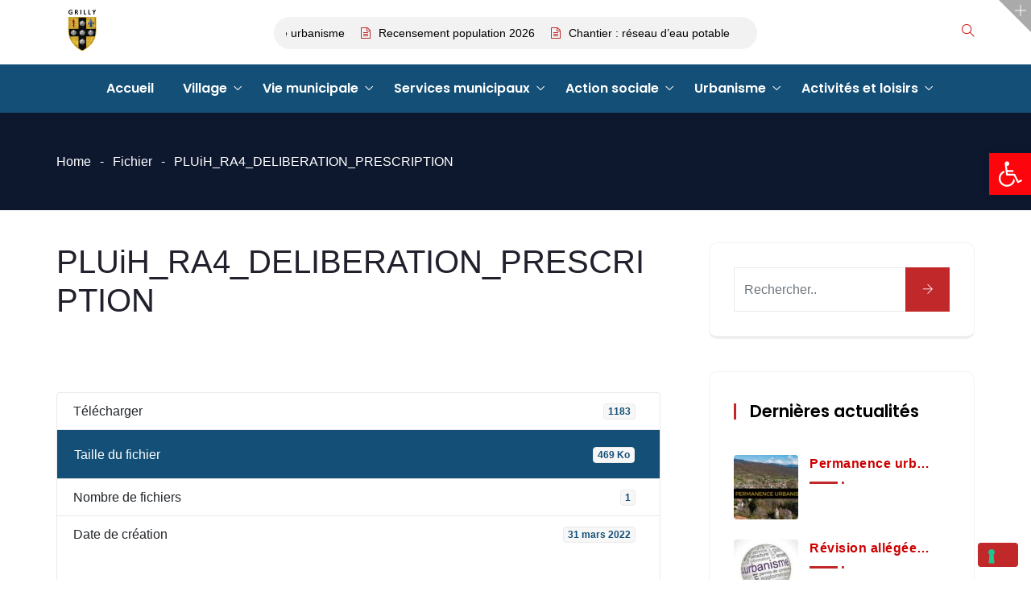

--- FILE ---
content_type: text/html; charset=UTF-8
request_url: https://www.mairie-grilly.fr/download/pluih_ra4_deliberation_prescription/
body_size: 26276
content:
<!DOCTYPE html> <html lang="fr-FR" prefix="og: http://ogp.me/ns# fb: http://ogp.me/ns/fb#" class="no-js no-svg"> <head> <script async src="https://www.googletagmanager.com/gtag/js?id=G-6BFTR6MDCZ"></script> <script>
  window.dataLayer = window.dataLayer || [];
  function gtag(){dataLayer.push(arguments);}
  gtag('js', new Date());

  gtag('config', 'G-6BFTR6MDCZ');
</script> <meta charset="UTF-8"> <meta name="viewport" content="width=device-width, initial-scale=1"> <link rel="profile" href="https://gmpg.org/xfn/11"> <meta name='robots' content='index, follow, max-image-preview:large, max-snippet:-1, max-video-preview:-1' /> <title>PLUiH_RA4_DELIBERATION_PRESCRIPTION - Mairie de Grilly</title> <link rel="canonical" href="https://www.mairie-grilly.fr/download/pluih_ra4_deliberation_prescription/" /> <meta property="og:locale" content="fr_FR" /> <meta property="og:type" content="article" /> <meta property="og:title" content="PLUiH_RA4_DELIBERATION_PRESCRIPTION - Mairie de Grilly" /> <meta property="og:description" content="Prescription de la révision allégée n° 4 du PLUiH" /> <meta property="og:url" content="https://www.mairie-grilly.fr/download/pluih_ra4_deliberation_prescription/" /> <meta property="og:site_name" content="Mairie de Grilly" /> <meta property="article:modified_time" content="2022-03-30T22:35:14+00:00" /> <meta name="twitter:card" content="summary_large_image" /> <meta name="twitter:label1" content="Durée de lecture estimée" /> <meta name="twitter:data1" content="1 minute" /> <script type="application/ld+json" class="yoast-schema-graph">{"@context":"https://schema.org","@graph":[{"@type":"WebSite","@id":"https://www.mairie-grilly.fr/#website","url":"https://www.mairie-grilly.fr/","name":"Mairie de Grilly","description":"","potentialAction":[{"@type":"SearchAction","target":{"@type":"EntryPoint","urlTemplate":"https://www.mairie-grilly.fr/?s={search_term_string}"},"query-input":"required name=search_term_string"}],"inLanguage":"fr-FR"},{"@type":"WebPage","@id":"https://www.mairie-grilly.fr/download/pluih_ra4_deliberation_prescription/#webpage","url":"https://www.mairie-grilly.fr/download/pluih_ra4_deliberation_prescription/","name":"PLUiH_RA4_DELIBERATION_PRESCRIPTION - Mairie de Grilly","isPartOf":{"@id":"https://www.mairie-grilly.fr/#website"},"datePublished":"2022-03-30T22:34:21+00:00","dateModified":"2022-03-30T22:35:14+00:00","breadcrumb":{"@id":"https://www.mairie-grilly.fr/download/pluih_ra4_deliberation_prescription/#breadcrumb"},"inLanguage":"fr-FR","potentialAction":[{"@type":"ReadAction","target":["https://www.mairie-grilly.fr/download/pluih_ra4_deliberation_prescription/"]}]},{"@type":"BreadcrumbList","@id":"https://www.mairie-grilly.fr/download/pluih_ra4_deliberation_prescription/#breadcrumb","itemListElement":[{"@type":"ListItem","position":1,"name":"Accueil","item":"https://www.mairie-grilly.fr/"},{"@type":"ListItem","position":2,"name":"PLUiH_RA4_DELIBERATION_PRESCRIPTION"}]}]}</script> <link rel='dns-prefetch' href='//www.google.com' /> <link rel='dns-prefetch' href='//s.w.org' /> <link rel="alternate" type="application/rss+xml" title="Mairie de Grilly &raquo; Flux" href="https://www.mairie-grilly.fr/feed/" /> <link rel="alternate" type="application/rss+xml" title="Mairie de Grilly &raquo; Flux des commentaires" href="https://www.mairie-grilly.fr/comments/feed/" /> <meta property="og:title" content="PLUiH_RA4_DELIBERATION_PRESCRIPTION"/> <meta property="og:type" content="article"/> <meta property="og:url" content="https://www.mairie-grilly.fr/download/pluih_ra4_deliberation_prescription/"/> <meta property="og:site_name" content="Mairie de Grilly"/> <meta property="og:description" content="<p>Prescription de la révision allégée n° 4 du PLUiH</p> "/><script type="text/javascript">
window._wpemojiSettings = {"baseUrl":"https:\/\/s.w.org\/images\/core\/emoji\/13.1.0\/72x72\/","ext":".png","svgUrl":"https:\/\/s.w.org\/images\/core\/emoji\/13.1.0\/svg\/","svgExt":".svg","source":{"concatemoji":"https:\/\/www.mairie-grilly.fr\/wp-includes\/js\/wp-emoji-release.min.js?ver=5.9.12"}};
/*! This file is auto-generated */
!function(e,a,t){var n,r,o,i=a.createElement("canvas"),p=i.getContext&&i.getContext("2d");function s(e,t){var a=String.fromCharCode;p.clearRect(0,0,i.width,i.height),p.fillText(a.apply(this,e),0,0);e=i.toDataURL();return p.clearRect(0,0,i.width,i.height),p.fillText(a.apply(this,t),0,0),e===i.toDataURL()}function c(e){var t=a.createElement("script");t.src=e,t.defer=t.type="text/javascript",a.getElementsByTagName("head")[0].appendChild(t)}for(o=Array("flag","emoji"),t.supports={everything:!0,everythingExceptFlag:!0},r=0;r<o.length;r++)t.supports[o[r]]=function(e){if(!p||!p.fillText)return!1;switch(p.textBaseline="top",p.font="600 32px Arial",e){case"flag":return s([127987,65039,8205,9895,65039],[127987,65039,8203,9895,65039])?!1:!s([55356,56826,55356,56819],[55356,56826,8203,55356,56819])&&!s([55356,57332,56128,56423,56128,56418,56128,56421,56128,56430,56128,56423,56128,56447],[55356,57332,8203,56128,56423,8203,56128,56418,8203,56128,56421,8203,56128,56430,8203,56128,56423,8203,56128,56447]);case"emoji":return!s([10084,65039,8205,55357,56613],[10084,65039,8203,55357,56613])}return!1}(o[r]),t.supports.everything=t.supports.everything&&t.supports[o[r]],"flag"!==o[r]&&(t.supports.everythingExceptFlag=t.supports.everythingExceptFlag&&t.supports[o[r]]);t.supports.everythingExceptFlag=t.supports.everythingExceptFlag&&!t.supports.flag,t.DOMReady=!1,t.readyCallback=function(){t.DOMReady=!0},t.supports.everything||(n=function(){t.readyCallback()},a.addEventListener?(a.addEventListener("DOMContentLoaded",n,!1),e.addEventListener("load",n,!1)):(e.attachEvent("onload",n),a.attachEvent("onreadystatechange",function(){"complete"===a.readyState&&t.readyCallback()})),(n=t.source||{}).concatemoji?c(n.concatemoji):n.wpemoji&&n.twemoji&&(c(n.twemoji),c(n.wpemoji)))}(window,document,window._wpemojiSettings);
</script> <style type="text/css">
img.wp-smiley,
img.emoji {
	display: inline !important;
	border: none !important;
	box-shadow: none !important;
	height: 1em !important;
	width: 1em !important;
	margin: 0 0.07em !important;
	vertical-align: -0.1em !important;
	background: none !important;
	padding: 0 !important;
}
</style> <link rel='stylesheet' id='upk-site-css' href='https://www.mairie-grilly.fr/wp-content/plugins/ultimate-post-kit/assets/css/upk-site.css?ver=3.7.3' type='text/css' media='all' /> <link rel='stylesheet' id='image-hover-css' href='https://www.mairie-grilly.fr/wp-content/plugins/egovenz-core/elementor-supports/assets/css/image-hover.min.css?ver=1.0' type='text/css' media='all' /> <link rel='stylesheet' id='font-awesome-css' href='https://www.mairie-grilly.fr/wp-content/plugins/elementor-new/assets/lib/font-awesome/css/font-awesome.min.css?ver=4.7.0' type='text/css' media='all' /> <link rel='stylesheet' id='egovenz-core-style-css' href='https://www.mairie-grilly.fr/wp-content/plugins/egovenz-core/elementor-supports/assets/css/style.css?ver=1.0' type='text/css' media='all' /> <link rel='stylesheet' id='wp-block-library-css' href='https://www.mairie-grilly.fr/wp-includes/css/dist/block-library/style.min.css?ver=5.9.12' type='text/css' media='all' /> <style id='wp-block-library-theme-inline-css' type='text/css'>
.wp-block-audio figcaption{color:#555;font-size:13px;text-align:center}.is-dark-theme .wp-block-audio figcaption{color:hsla(0,0%,100%,.65)}.wp-block-code>code{font-family:Menlo,Consolas,monaco,monospace;color:#1e1e1e;padding:.8em 1em;border:1px solid #ddd;border-radius:4px}.wp-block-embed figcaption{color:#555;font-size:13px;text-align:center}.is-dark-theme .wp-block-embed figcaption{color:hsla(0,0%,100%,.65)}.blocks-gallery-caption{color:#555;font-size:13px;text-align:center}.is-dark-theme .blocks-gallery-caption{color:hsla(0,0%,100%,.65)}.wp-block-image figcaption{color:#555;font-size:13px;text-align:center}.is-dark-theme .wp-block-image figcaption{color:hsla(0,0%,100%,.65)}.wp-block-pullquote{border-top:4px solid;border-bottom:4px solid;margin-bottom:1.75em;color:currentColor}.wp-block-pullquote__citation,.wp-block-pullquote cite,.wp-block-pullquote footer{color:currentColor;text-transform:uppercase;font-size:.8125em;font-style:normal}.wp-block-quote{border-left:.25em solid;margin:0 0 1.75em;padding-left:1em}.wp-block-quote cite,.wp-block-quote footer{color:currentColor;font-size:.8125em;position:relative;font-style:normal}.wp-block-quote.has-text-align-right{border-left:none;border-right:.25em solid;padding-left:0;padding-right:1em}.wp-block-quote.has-text-align-center{border:none;padding-left:0}.wp-block-quote.is-large,.wp-block-quote.is-style-large,.wp-block-quote.is-style-plain{border:none}.wp-block-search .wp-block-search__label{font-weight:700}.wp-block-group:where(.has-background){padding:1.25em 2.375em}.wp-block-separator{border:none;border-bottom:2px solid;margin-left:auto;margin-right:auto;opacity:.4}.wp-block-separator:not(.is-style-wide):not(.is-style-dots){width:100px}.wp-block-separator.has-background:not(.is-style-dots){border-bottom:none;height:1px}.wp-block-separator.has-background:not(.is-style-wide):not(.is-style-dots){height:2px}.wp-block-table thead{border-bottom:3px solid}.wp-block-table tfoot{border-top:3px solid}.wp-block-table td,.wp-block-table th{padding:.5em;border:1px solid;word-break:normal}.wp-block-table figcaption{color:#555;font-size:13px;text-align:center}.is-dark-theme .wp-block-table figcaption{color:hsla(0,0%,100%,.65)}.wp-block-video figcaption{color:#555;font-size:13px;text-align:center}.is-dark-theme .wp-block-video figcaption{color:hsla(0,0%,100%,.65)}.wp-block-template-part.has-background{padding:1.25em 2.375em;margin-top:0;margin-bottom:0}
</style> <style id='global-styles-inline-css' type='text/css'>
body{--wp--preset--color--black: #000000;--wp--preset--color--cyan-bluish-gray: #abb8c3;--wp--preset--color--white: #FFF;--wp--preset--color--pale-pink: #f78da7;--wp--preset--color--vivid-red: #cf2e2e;--wp--preset--color--luminous-vivid-orange: #ff6900;--wp--preset--color--luminous-vivid-amber: #fcb900;--wp--preset--color--light-green-cyan: #7bdcb5;--wp--preset--color--vivid-green-cyan: #00d084;--wp--preset--color--pale-cyan-blue: #8ed1fc;--wp--preset--color--vivid-cyan-blue: #0693e3;--wp--preset--color--vivid-purple: #9b51e0;--wp--preset--color--dark-gray: #111;--wp--preset--color--light-gray: #767676;--wp--preset--gradient--vivid-cyan-blue-to-vivid-purple: linear-gradient(135deg,rgba(6,147,227,1) 0%,rgb(155,81,224) 100%);--wp--preset--gradient--light-green-cyan-to-vivid-green-cyan: linear-gradient(135deg,rgb(122,220,180) 0%,rgb(0,208,130) 100%);--wp--preset--gradient--luminous-vivid-amber-to-luminous-vivid-orange: linear-gradient(135deg,rgba(252,185,0,1) 0%,rgba(255,105,0,1) 100%);--wp--preset--gradient--luminous-vivid-orange-to-vivid-red: linear-gradient(135deg,rgba(255,105,0,1) 0%,rgb(207,46,46) 100%);--wp--preset--gradient--very-light-gray-to-cyan-bluish-gray: linear-gradient(135deg,rgb(238,238,238) 0%,rgb(169,184,195) 100%);--wp--preset--gradient--cool-to-warm-spectrum: linear-gradient(135deg,rgb(74,234,220) 0%,rgb(151,120,209) 20%,rgb(207,42,186) 40%,rgb(238,44,130) 60%,rgb(251,105,98) 80%,rgb(254,248,76) 100%);--wp--preset--gradient--blush-light-purple: linear-gradient(135deg,rgb(255,206,236) 0%,rgb(152,150,240) 100%);--wp--preset--gradient--blush-bordeaux: linear-gradient(135deg,rgb(254,205,165) 0%,rgb(254,45,45) 50%,rgb(107,0,62) 100%);--wp--preset--gradient--luminous-dusk: linear-gradient(135deg,rgb(255,203,112) 0%,rgb(199,81,192) 50%,rgb(65,88,208) 100%);--wp--preset--gradient--pale-ocean: linear-gradient(135deg,rgb(255,245,203) 0%,rgb(182,227,212) 50%,rgb(51,167,181) 100%);--wp--preset--gradient--electric-grass: linear-gradient(135deg,rgb(202,248,128) 0%,rgb(113,206,126) 100%);--wp--preset--gradient--midnight: linear-gradient(135deg,rgb(2,3,129) 0%,rgb(40,116,252) 100%);--wp--preset--duotone--dark-grayscale: url('#wp-duotone-dark-grayscale');--wp--preset--duotone--grayscale: url('#wp-duotone-grayscale');--wp--preset--duotone--purple-yellow: url('#wp-duotone-purple-yellow');--wp--preset--duotone--blue-red: url('#wp-duotone-blue-red');--wp--preset--duotone--midnight: url('#wp-duotone-midnight');--wp--preset--duotone--magenta-yellow: url('#wp-duotone-magenta-yellow');--wp--preset--duotone--purple-green: url('#wp-duotone-purple-green');--wp--preset--duotone--blue-orange: url('#wp-duotone-blue-orange');--wp--preset--font-size--small: 13px;--wp--preset--font-size--medium: 20px;--wp--preset--font-size--large: 36px;--wp--preset--font-size--x-large: 42px;}.has-black-color{color: var(--wp--preset--color--black) !important;}.has-cyan-bluish-gray-color{color: var(--wp--preset--color--cyan-bluish-gray) !important;}.has-white-color{color: var(--wp--preset--color--white) !important;}.has-pale-pink-color{color: var(--wp--preset--color--pale-pink) !important;}.has-vivid-red-color{color: var(--wp--preset--color--vivid-red) !important;}.has-luminous-vivid-orange-color{color: var(--wp--preset--color--luminous-vivid-orange) !important;}.has-luminous-vivid-amber-color{color: var(--wp--preset--color--luminous-vivid-amber) !important;}.has-light-green-cyan-color{color: var(--wp--preset--color--light-green-cyan) !important;}.has-vivid-green-cyan-color{color: var(--wp--preset--color--vivid-green-cyan) !important;}.has-pale-cyan-blue-color{color: var(--wp--preset--color--pale-cyan-blue) !important;}.has-vivid-cyan-blue-color{color: var(--wp--preset--color--vivid-cyan-blue) !important;}.has-vivid-purple-color{color: var(--wp--preset--color--vivid-purple) !important;}.has-black-background-color{background-color: var(--wp--preset--color--black) !important;}.has-cyan-bluish-gray-background-color{background-color: var(--wp--preset--color--cyan-bluish-gray) !important;}.has-white-background-color{background-color: var(--wp--preset--color--white) !important;}.has-pale-pink-background-color{background-color: var(--wp--preset--color--pale-pink) !important;}.has-vivid-red-background-color{background-color: var(--wp--preset--color--vivid-red) !important;}.has-luminous-vivid-orange-background-color{background-color: var(--wp--preset--color--luminous-vivid-orange) !important;}.has-luminous-vivid-amber-background-color{background-color: var(--wp--preset--color--luminous-vivid-amber) !important;}.has-light-green-cyan-background-color{background-color: var(--wp--preset--color--light-green-cyan) !important;}.has-vivid-green-cyan-background-color{background-color: var(--wp--preset--color--vivid-green-cyan) !important;}.has-pale-cyan-blue-background-color{background-color: var(--wp--preset--color--pale-cyan-blue) !important;}.has-vivid-cyan-blue-background-color{background-color: var(--wp--preset--color--vivid-cyan-blue) !important;}.has-vivid-purple-background-color{background-color: var(--wp--preset--color--vivid-purple) !important;}.has-black-border-color{border-color: var(--wp--preset--color--black) !important;}.has-cyan-bluish-gray-border-color{border-color: var(--wp--preset--color--cyan-bluish-gray) !important;}.has-white-border-color{border-color: var(--wp--preset--color--white) !important;}.has-pale-pink-border-color{border-color: var(--wp--preset--color--pale-pink) !important;}.has-vivid-red-border-color{border-color: var(--wp--preset--color--vivid-red) !important;}.has-luminous-vivid-orange-border-color{border-color: var(--wp--preset--color--luminous-vivid-orange) !important;}.has-luminous-vivid-amber-border-color{border-color: var(--wp--preset--color--luminous-vivid-amber) !important;}.has-light-green-cyan-border-color{border-color: var(--wp--preset--color--light-green-cyan) !important;}.has-vivid-green-cyan-border-color{border-color: var(--wp--preset--color--vivid-green-cyan) !important;}.has-pale-cyan-blue-border-color{border-color: var(--wp--preset--color--pale-cyan-blue) !important;}.has-vivid-cyan-blue-border-color{border-color: var(--wp--preset--color--vivid-cyan-blue) !important;}.has-vivid-purple-border-color{border-color: var(--wp--preset--color--vivid-purple) !important;}.has-vivid-cyan-blue-to-vivid-purple-gradient-background{background: var(--wp--preset--gradient--vivid-cyan-blue-to-vivid-purple) !important;}.has-light-green-cyan-to-vivid-green-cyan-gradient-background{background: var(--wp--preset--gradient--light-green-cyan-to-vivid-green-cyan) !important;}.has-luminous-vivid-amber-to-luminous-vivid-orange-gradient-background{background: var(--wp--preset--gradient--luminous-vivid-amber-to-luminous-vivid-orange) !important;}.has-luminous-vivid-orange-to-vivid-red-gradient-background{background: var(--wp--preset--gradient--luminous-vivid-orange-to-vivid-red) !important;}.has-very-light-gray-to-cyan-bluish-gray-gradient-background{background: var(--wp--preset--gradient--very-light-gray-to-cyan-bluish-gray) !important;}.has-cool-to-warm-spectrum-gradient-background{background: var(--wp--preset--gradient--cool-to-warm-spectrum) !important;}.has-blush-light-purple-gradient-background{background: var(--wp--preset--gradient--blush-light-purple) !important;}.has-blush-bordeaux-gradient-background{background: var(--wp--preset--gradient--blush-bordeaux) !important;}.has-luminous-dusk-gradient-background{background: var(--wp--preset--gradient--luminous-dusk) !important;}.has-pale-ocean-gradient-background{background: var(--wp--preset--gradient--pale-ocean) !important;}.has-electric-grass-gradient-background{background: var(--wp--preset--gradient--electric-grass) !important;}.has-midnight-gradient-background{background: var(--wp--preset--gradient--midnight) !important;}.has-small-font-size{font-size: var(--wp--preset--font-size--small) !important;}.has-medium-font-size{font-size: var(--wp--preset--font-size--medium) !important;}.has-large-font-size{font-size: var(--wp--preset--font-size--large) !important;}.has-x-large-font-size{font-size: var(--wp--preset--font-size--x-large) !important;}
</style> <link rel='stylesheet' id='contact-form-7-css' href='https://www.mairie-grilly.fr/wp-content/plugins/contact-form-7/includes/css/styles.css?ver=5.6' type='text/css' media='all' /> <link rel='stylesheet' id='wpdm-font-awesome-css' href='https://www.mairie-grilly.fr/wp-content/plugins/download-manager/assets/fontawesome/css/all.css?ver=5.9.12' type='text/css' media='all' /> <link rel='stylesheet' id='wpdm-front-bootstrap-css' href='https://www.mairie-grilly.fr/wp-content/plugins/download-manager/assets/bootstrap/css/bootstrap.min.css?ver=5.9.12' type='text/css' media='all' /> <link rel='stylesheet' id='wpdm-front-css' href='https://www.mairie-grilly.fr/wp-content/plugins/download-manager/assets/css/front.css?ver=5.9.12' type='text/css' media='all' /> <link rel='stylesheet' id='rs-plugin-settings-css' href='https://www.mairie-grilly.fr/wp-content/plugins/revslider/public/assets/css/rs6.css?ver=6.3.4' type='text/css' media='all' /> <style id='rs-plugin-settings-inline-css' type='text/css'>
#rs-demo-id {}
</style> <link rel='stylesheet' id='wpvs_front_end_css-css' href='https://www.mairie-grilly.fr/wp-content/plugins/wp-visual-sitemap/css/wpvs-front-end.css?ver=5.9.12' type='text/css' media='all' /> <link rel='stylesheet' id='wppopups-base-css' href='https://www.mairie-grilly.fr/wp-content/plugins/wp-popups-lite/src/assets/css/wppopups-base.css?ver=2.1.4.8' type='text/css' media='all' /> <link rel='stylesheet' id='bootstrap-css' href='https://www.mairie-grilly.fr/wp-content/themes/egovenz/assets/css/bootstrap.min.css?ver=4.1.1' type='text/css' media='all' /> <link rel='stylesheet' id='themify-icons-css' href='https://www.mairie-grilly.fr/wp-content/themes/egovenz/assets/css/themify-icons.css?ver=1.0' type='text/css' media='all' /> <link rel='stylesheet' id='animate-css' href='https://www.mairie-grilly.fr/wp-content/themes/egovenz/assets/css/animate.min.css?ver=3.5.1' type='text/css' media='all' /> <link rel='stylesheet' id='shortcode-css' href='https://www.mairie-grilly.fr/wp-content/themes/egovenz/assets/css/elementor-shortcode.css?ver=1.0' type='text/css' media='all' /> <link rel='stylesheet' id='elementor-frontend-legacy-css' href='https://www.mairie-grilly.fr/wp-content/plugins/elementor-new/assets/css/frontend-legacy.min.css?ver=3.8.1' type='text/css' media='all' /> <link rel='stylesheet' id='elementor-frontend-css' href='https://www.mairie-grilly.fr/wp-content/plugins/elementor-new/assets/css/frontend.min.css?ver=3.8.1' type='text/css' media='all' /> <link rel='stylesheet' id='egovenz-style-css' href='https://www.mairie-grilly.fr/wp-content/themes/egovenz/style.css?ver=1.0' type='text/css' media='all' /> <style id='egovenz-style-inline-css' type='text/css'>
body{line-height:21px}h1{}h2{font-family:Poppins;font-weight:700;font-size:40px}h3{font-family:Poppins;font-weight:700;line-height:38px}h4{}h5{}h6{}a{color:#000000}a:hover{color:#c1282a}a:active{color:#c1282a}.widget{}.widget .widget-title{font-size:21px}.container,.boxed-container,.boxed-container .site-footer.footer-fixed,.custom-container{width:1170px}body .elementor-section.elementor-section-boxed>.elementor-container{max-width:1170px}.egovenz-content > .egovenz-content-inner{}.mobile-header-inner .mobile-logo img{max-height:65px}header.egovenz-header{background-color:#ffffff}.topbar{}.topbar a,.mobile-topbar-wrap a{}.topbar a:hover,.mobile-topbar-wrap a:hover{}.topbar a:active,.topbar a:focus,.mobile-topbar-wrap a:focus,.mobile-topbar-wrap a:active{}.mobile-topbar-wrap{}	.topbar-items > li{height:50px ;line-height:50px }.header-sticky .topbar-items > li,.sticky-scroll.show-menu .topbar-items > li{height:50px ;line-height:50px }.topbar-items > li img{max-height:50px }.logobar{}.logobar a{}.logobar a:hover{}.logobar a:active,.logobar a:focus,.logobar .egovenz-main-menu > li.current-menu-item > a,.logobar .egovenz-main-menu > li.current-menu-ancestor > a,.logobar a.active{}	.logobar-items > li{height:80px ;line-height:80px }.header-sticky .logobar-items > li,.sticky-scroll.show-menu .logobar-items > li{height:80px ;line-height:80px }.logobar-items > li img{max-height:80px }.header-sticky .logobar,.sticky-scroll.show-menu .logobar{background:#ffffff}.header-sticky .logobar a,.sticky-scroll.show-menu .logobar a{color:#000000}.header-sticky .logobar a:hover,.sticky-scroll.show-menu .logobar a:hover{color:#dd3333}.header-sticky .logobar a:active,.sticky-scroll.show-menu .logobar a:active,.header-sticky .logobar .egovenz-main-menu .current-menu-item > a,.header-sticky .logobar .egovenz-main-menu .current-menu-ancestor > a,.sticky-scroll.show-menu .logobar .egovenz-main-menu .current-menu-item > a,.sticky-scroll.show-menu .logobar .egovenz-main-menu .current-menu-ancestor > a,.header-sticky .logobar a.active,.sticky-scroll.show-menu .logobar a.active{color:#000000}.header-sticky .logobar img.custom-logo,.sticky-scroll.show-menu .logobar img.custom-logo{max-height:80px }.navbar{background:#134f77}.navbar a{color:#000000}.navbar a:hover{color:#c1282a}.navbar a:active,.navbar a:focus,.navbar .egovenz-main-menu > .current-menu-item > a,.navbar .egovenz-main-menu > .current-menu-ancestor > a,.navbar a.active{color:#ffffff}.navbar-items > li{height:60px ;line-height:60px }.header-sticky .navbar-items > li,.sticky-scroll.show-menu .navbar-items > li{height:60px ;line-height:60px }.navbar-items > li img{max-height:60px }.header-sticky .navbar,.sticky-scroll.show-menu .navbar{color:#000000;background:#ffffff}.header-sticky .navbar a,.sticky-scroll.show-menu .navbar a{color:#134f77}.header-sticky .navbar a:hover,.sticky-scroll.show-menu .navbar a:hover{color:#c1282a}.header-sticky .navbar a:active,.sticky-scroll.show-menu .navbar a:active,.header-sticky .navbar .egovenz-main-menu .current-menu-item > a,.header-sticky .navbar .egovenz-main-menu .current-menu-ancestor > a,.sticky-scroll.show-menu .navbar .egovenz-main-menu .current-menu-item > a,.sticky-scroll.show-menu .navbar .egovenz-main-menu .current-menu-ancestor > a,.header-sticky .navbar a.active,.sticky-scroll.show-menu .navbar a.active{color:#c1282a}.sticky-scroll.show-menu .navbar img.custom-logo{max-height:60px }.secondary-menu-area{width:350px }.secondary-menu-area{right:-350px}.secondary-menu-area.left-overlay,.secondary-menu-area.left-push{}.secondary-menu-area.right-overlay,.secondary-menu-area.right-push{right:-350px}.secondary-menu-area .secondary-menu-area-inner{}.secondary-menu-area a{}.secondary-menu-area a:hover{}.secondary-menu-area a:active{}.sticky-header-space{}.sticky-header-space li a{}.sticky-header-space li a:hover{}.sticky-header-space li a:active{}	.mobile-header-items > li{height:60px ;line-height:60px }.mobile-header{}.mobile-header-items li a{}.mobile-header-items li a:hover{}.mobile-header-items li a:active{}	.header-sticky .mobile-header-items > li,.show-menu .mobile-header-items > li{height:60px;line-height:60px}.mobile-header .header-sticky,.mobile-header .show-menu{}.header-sticky .mobile-header-items li a,.show-menu .mobile-header-items li a{}.header-sticky .mobile-header-items li a:hover,.show-menu .mobile-header-items li a:hover{}.header-sticky .mobile-header-items li a:hover,.show-menu .mobile-header-items li a:hover{}.mobile-bar{}.mobile-bar li a{}.mobile-bar li a:hover{}.mobile-bar li a:active,ul > li.current-menu-item > a,ul > li.current-menu-parent > a,ul > li.current-menu-ancestor > a,.egovenz-mobile-menu li.menu-item a.active{}.top-sliding-bar-inner{background:#aaaaaa}.top-sliding-toggle{border-top-color:#aaaaaa}.top-sliding-bar-inner li a{color:#000000}.top-sliding-bar-inner li a:hover{}.top-sliding-bar-inner li a:active{}ul.egovenz-main-menu > li > a,ul.egovenz-main-menu > li > .main-logo{color:#ffffff;font-family:Poppins;font-weight:600;font-size:16px}ul.dropdown-menu{}ul.dropdown-menu > li{}ul.dropdown-menu > li a,ul.mega-child-dropdown-menu > li a,.header-sticky ul.dropdown-menu > li a,.sticky-scroll.show-menu ul.dropdown-menu > li a,.header-sticky ul.mega-child-dropdown-menu > li a,.sticky-scroll.show-menu ul.mega-child-dropdown-menu > li a{}ul.dropdown-menu > li a:hover,ul.mega-child-dropdown-menu > li a:hover,.header-sticky ul.dropdown-menu > li a:hover,.sticky-scroll.show-menu ul.dropdown-menu > li a:hover,.header-sticky ul.mega-child-dropdown-menu > li a:hover,.sticky-scroll.show-menu ul.mega-child-dropdown-menu > li a:hover{}ul.dropdown-menu > li a:active,ul.mega-child-dropdown-menu > li a:active,.header-sticky ul.dropdown-menu > li a:active,.sticky-scroll.show-menu ul.dropdown-menu > li a:active,.header-sticky ul.mega-child-dropdown-menu > li a:active,.sticky-scroll.show-menu ul.mega-child-dropdown-menu > li a:active,ul.dropdown-menu > li.current-menu-item > a,ul.dropdown-menu > li.current-menu-parent > a,ul.dropdown-menu > li.current-menu-ancestor > a,ul.mega-child-dropdown-menu > li.current-menu-item > a{}.egovenz-single-post .page-title-wrap-inner{color:#ffffff}.egovenz-single-post .page-title-wrap a{color:#ffffff}.egovenz-single-post .page-title-wrap a:hover{color:#ffffff}.egovenz-single-post .page-title-wrap a:active{color:#ffffff}.egovenz-single-post .page-title-wrap-inner > .page-title-overlay{background:rgba(12,24,49,0.9)}.egovenz-blog .page-title-wrap-inner{color:#ffffff}.egovenz-blog .page-title-wrap a{color:#ffffff}.egovenz-blog .page-title-wrap a:hover{color:#ffffff}.egovenz-blog .page-title-wrap a:active{color:#ffffff}.egovenz-blog .page-title-wrap-inner > .page-title-overlay{background:rgba(12,24,49,0.9)}.egovenz-page .page-title-wrap-inner{color:#ffffff;background-image:url(https://www.mairie-grilly.fr/wp-content/uploads/2019/12/bg-info11.jpg)}.egovenz-page .page-title-wrap a{color:#ffffff}.egovenz-page .page-title-wrap a:hover{color:#ffffff}.egovenz-page .page-title-wrap a:active{color:#ffffff}.egovenz-page .page-title-wrap-inner > .page-title-overlay{background:rgba(12,24,49,0.67)}.egovenz-woo .page-title-wrap-inner{}.egovenz-woo .page-title-wrap a{}.egovenz-woo .page-title-wrap a:hover{}.egovenz-woo .page-title-wrap a:active{}.egovenz-woo .page-title-wrap-inner > .page-title-overlay{}.egovenz-single-product .page-title-wrap-inner{}.egovenz-single-product .page-title-wrap a{}.egovenz-single-product .page-title-wrap a:hover{}.egovenz-single-product .page-title-wrap a:active{}.egovenz-single-product .page-title-wrap-inner > .page-title-overlay{}.single-post-template .post-format-wrap{}.single-post-template .post-quote-wrap > .blockquote,.single-post-template .post-link-inner,.single-post-template .post-format-wrap .post-audio-wrap{}.blog-template .post-format-wrap{}.blog-template .post-quote-wrap > .blockquote,.blog-template .post-link-inner,.blog-template .post-format-wrap .post-audio-wrap{}.archive-template .post-format-wrap{}.archive-template .post-quote-wrap > .blockquote,.archive-template .post-link-inner,.archive-template .post-format-wrap .post-audio-wrap{}.post-quote-wrap > .blockquote{border-left-color:#c1282a}.single-post-template .post-quote-wrap > .blockquote{background-color:rgba(0,0,0,0.7)}.blog-template .post-quote-wrap > .blockquote{background-color:rgba(0,0,0,0.7)}.archive-template .post-quote-wrap > .blockquote{background-color:rgba(0,0,0,0.7)}.single-post-template .post-link-inner{background-color:rgba(0,0,0,0.7)}.blog-template .post-link-inner{background-color:rgba(0,0,0,0.7)}.archive-template .post-link-inner{background-color:rgba(0,0,0,0.7)}.post-overlay-items{}.post-overlay-items a{}.post-overlay-items a:hover{}.post-overlay-items a:hover{}.site-footer{}.site-footer .widget{}.site-footer a{}.site-footer a:hover{}.site-footer a:hover{}.footer-top-wrap{color:#ffffff}.footer-top-wrap .widget{color:#ffffff}.footer-top-wrap a{}.footer-top-wrap a:hover{}.footer-top-wrap a:hover{}.footer-middle-wrap{color:#ffffff}.footer-middle-wrap .widget{color:#ffffff}.footer-middle-wrap a{color:#ffffff}.footer-middle-wrap a:hover{}.footer-middle-wrap a:active{}.footer-bottom{color:#ffffff}.footer-bottom .widget{color:#ffffff}.footer-bottom a{}.footer-bottom a:hover{}.footer-bottom a:active{}.theme-color{color:#c1282a}.gradient-bg{background:-webkit-linear-gradient(-155deg,#c1282a 0,#134f77 100%);background:linear-gradient(-155deg,#c1282a 0,#134f77 100%)}.theme-color-bg{background-color:#c1282a}.theme-color-hbg:hover{background-color:#c1282a !important}.secondary-color{color:#134f77}.default-color{color:#c1282a !important}::selection{background:#c1282a}b{color:#c1282a}b{color:#c1282a}.error-404 .page-title{text-shadow:-1px -1px 0 #c1282a,1px -1px 0 #c1282a,-1px 1px 0 #000,1px 1px 0 #000}.top-sliding-toggle.fa-minus{border-top-color:#c1282a}.owl-dot.active span{background:#c1282a;border-color:#c1282a}.owl-prev,.owl-next{color:#c1282a}.owl-prev:hover,.owl-next:hover{color:#c1282a}.typo-a-white a:hover{color:#c1282a}.header-button a,.sticky-head.header-sticky .nav-item-inner a.egovenz-popup-trigger.btn{background-color:#c1282a}.classic-navbar .egovenz-main-menu{background:#c1282a}.classic-navbar .egovenz-main-menu:before{border-bottom-color:#c1282a}ul.mobile-topbar-items.nav li span{color:#c1282a}.header-inner .logobar-inner .media i{color:#c1282a}.header-inner .logobar-inner .media i:after{background:#c1282a}.dropdown:hover > .dropdown-menu{border-color:#c1282a}.egovenz-main-menu li.menu-item.dropdown .dropdown-menu a:before{background:#c1282a}.navbar ul ul ul.dropdown-menu li .nav-link:focus,ul.nav ul ul.dropdown-menu li .nav-link:focus{color:#c1282a}.navbar ul ul li.menu-btn a{color:#c1282a}.widget .widget-title::before{background:#c1282a}.search-form .input-group input.form-control::-webkit-input-placeholder,.search-form .input-group input.form-control::-moz-placeholder,.search-form .input-group input.form-control::-ms-input-placeholder,.search-form .input-group input.form-control:-moz-placeholder{color:#c1282a !important}input[type="submit"]{background:#c1282a}.btn,button,.btn.bordered:hover,a.button.logout-link{background:#c1282a}.btn.classic:hover{background:#c1282a}.btn.link{color:#c1282a}.btn.bordered,a.btn.btn-link{color:#c1282a}.btn.inverse:hover{background-color:#c1282a}.btn.btn-default.theme-color{background:#c1282a}.btn.secondary-color{background:#134f77}.rev_slider_wrapper .btn.btn-outline:hover{background-color:#c1282a;border-color:#c1282a}.rev_slider .btn.btn-default{border-color:#c1282a !important}select:focus{border-color:#c1282a}.close:before,.close:after{background:#c1282a}.nav-link:focus,.nav-link:hover{color:#c1282a}.zmm-dropdown-toggle{color:#c1282a}ul li.theme-color a{color:#c1282a !important}.top-meta ul li a.read-more,.bottom-meta ul li a.read-more{color:#c1282a}.single-post-template blockquote{border-color:#c1282a}.single-post .post-meta li i.before-icon::before{color:#c1282a}.single-post .entry-meta ul li a:hover{color:#c1282a}.post-comments-wrapper p.form-submit input{background-color:#c1282a;border-color:#c1282a !important}.single-post .author-info{border-color:#c1282a}.grid-layout .article-inner header.entry-header:after,.grid-layout .post .post-more a.read-more,.blog-wrapper .post-overlay-items> .post-more a.read-more,.blog-style-default .entry-title:after,.blog-wrapper.blog-style-default a.read-more{background-color:#c1282a}.post-navigation .nav-links .nav-next a,.post-navigation .nav-links .nav-previous a{border-color:#c1282a}.post-navigation .nav-links .nav-next a:hover,.post-navigation .nav-links .nav-previous a:hover,.single-post .post-navigation-wrapper .nav-links.custom-post-nav>div>i,.single-post-template article .article-inner> .top-meta li.nav-item:after,.light-menu.elementor-widget-wp-widget-nav_menu .menu li:before,.post-meta>ul>li.nav-item .post-tags a:hover,.single-post-template article .article-inner> .top-meta li.nav-item .post-date::before,.post-navigation-wrapper .nav-links.custom-post-nav .prev-nav-link a.prev::before,.post-navigation-wrapper .nav-links.custom-post-nav .next-nav-link a.next::before,.egovenz_latest_post_widget .side-item-text a::before,.egovenz_latest_post_widget .side-item-text a::after{background-color:#c1282a}.custom-post-nav > .prev-nav-link > a:hover,.custom-post-nav > .next-nav-link > a:hover,.single-post-template blockquote:before,.zozo-horizontal-slider-wrap .jctkr-wrapper ul li:before,.light-menu.elementor-widget-wp-widget-nav_menu .menu li a:hover,.single-post-template article .article-inner> .top-meta li.nav-item .post-date a,.single-post-template article .article-inner> .top-meta li.nav-item a:hover{color:#c1282a}.calendar_wrap th,tfoot td{background:#c1282a}.widget_calendar caption{border-color:#c1282a}.widget_archive li:before{color:#c1282a}.site-footer .widget_archive li:before{color:#c1282a}.widget.widget_tag_cloud a.tag-cloud-link:hover{background:#c1282a;border-color:#c1282a}.null-instagram-feed p a{background:#c1282a}.widget .menu-item-object-egovenz-services a{background:#134f77}.site-footer .widget .menu-item-object-egovenz-services.current-menu-item a:hover{color:#c1282a}.widget .menu-item-object-egovenz-services.current-menu-item a,.widget .menu-item-object-egovenz-services a:hover{background:#c1282a}.widget-area .widget .menu-item-object-egovenz-services.current-menu-item a,.widget-area .widget .menu-item-object-egovenz-services a:hover{border-left-color:#c1282a}.widget .menu-item-object-egovenz-service a{border-color:#c1282a}.zozo-horizontal-slider-title{background:#c1282a}.grid-layout .article-inner .top-meta a.read-more::before,.grid-layout .article-inner .entry-footer .bottom-meta a.read-more::before,.egovenz-single-post .post-comments .comment-reply-link:before,.comment-meta .comment-reply-link:before{color:#c1282a}.zozo_advance_tab_post_widget .nav-tabs .nav-item.show .nav-link,.widget .nav-tabs .nav-link.active{background:#c1282a}.back-to-top > i{color:#c1282a}.page-title-inner .page-title,.list-fullwidth-active .feature-box-title,.contact-info-style-modern .contact-info-title,.team-info .team-title h2{background-image:-webkit-linear-gradient(120deg,#c1282a 0,#134f77 100%);background-image:linear-gradient(120deg,#c1282a 0,#134f77 100%)}.entry-title a:hover{color:#c1282a}.title-separator.separator-border{background-color:#c1282a}.section-title-wrapper .title-wrap > .sub-title::before{background-color:#c1282a}.twitter-3 .tweet-info{border-color:#c1282a}.twitter-wrapper.twitter-dark a{color:#c1282a}.price-text{color:#c1282a}.pricing-style-1.pricing-list-active .pricing-inner-wrapper,.pricing-style-1 .btn-default:hover{background-color:#c1282a}.pricing-style-1 .pricing-table-info .price-text,.pricing-style-1 .pricing-table-info > .price-before{color:#c1282a}.pricing-style-3 .pricing-inner-wrapper,.pricing-style-1 .btn-default:hover{border-color:#c1282a}.pricing-style-2 .price-text p{color:#c1282a}.pricing-style-3 .pricing-title::before,.pricing-style-3 .pricing-title::after,.pricing-style-2 .pricing-table-info:after,.pricing-style-3 ul.pricing-features-list li:before{background-color:#c1282a}.theme-gradient-bg{background:-webkit-linear-gradient(-150deg,#134f77 35%,#c1282a 65%) !important;background:linear-gradient(-150deg,#134f77 35%,#c1282a 65%) !important}.compare-pricing-wrapper .pricing-table-head,.compare-features-wrap{background:#c1282a}.zozo-horizontal-slider-title:after{background:#134f77}.compare-pricing-style-3.compare-pricing-wrapper .btn:hover{background:#c1282a}.counter-wrapper.dashed-secondary-color.counter-style-1{border-color:#c1282a}.counter-wrapper.dashed-theme-color.counter-style-1{border-color:#c1282a}.counter-value span.counter-suffix{color:#c1282a}.counter-wrapper.counter-style-2 .counter-value h3{background:#c1282a;-webkit-background-clip:text;-webkit-text-fill-color:transparent}.day-counter-modern .day-counter > *:after{background:rgba(193,40,42,0.1)}span.typing-text,.typed-cursor{color:#c1282a}.testimonial-light .client-name:hover{color:#c1282a}.testimonial-wrapper.testimonial-1 a.client-name:hover,.testimonial-wrapper.testimonial-1 .client-designation{color:#c1282a}.testimonial-wrapper.testimonial-1 .testimonial-inner::after,.testimonial-wrapper.testimonial-modern .testimonial-inner:after,.testimonial-wrapper.testimonial-default .owl-item .testimonial-inner,.testimonial-list .testimonial-list-item .testimonial-thumb:before,.single-egovenz-testimonial .testimonial-info .testimonial-img:before{background-color:#c1282a}.egovenz-content .testimonial-2 .testimonial-inner:hover,.egovenz-content .testimonial-2 .testimonial-inner:hover .testimonial-thumb img{border-color:#c1282a}.testimonial-wrapper.testimonial-3 .testimonial-inner .testimonial-info .client-name,.testimonial-wrapper.testimonial-3 .testimonial-inner .testimonial-excerpt .testimonial-excerpt-icon i,.testimonial-wrapper.testimonial-default .testimonial-inner > *.testimonial-excerpt:before{color:#c1282a !important}.events-date{border-color:#c1282a}.event-inner .event-schedule-inner .tab-content i{color:#c1282a}.event-details-wrap ul li:before{background:#c1282a}.media.event-list-item:before{background:#c1282a}.event-details-wrap ul li:after{border-color:#c1282a}.media.event-list-item span.event-time,.media.event-list-item .post-more a.read-more{background:#c1282a}.events-date{border-color:#c1282a}.event-inner .event-schedule-inner .tab-content i,.event-inner .post-more > a,.event-date,.event-wrapper.event-dark .event-inner .post-title-head > a:hover,.media.event-list-item .read-more{color:#c1282a}.event-info h4,.event-venue h4,.event-contact-title h4,.event-contact h4,.event-map h4,.event-wrapper.event-modern .event-date:after,.event-wrapper.event-default .event-inner .event-date,.media.event-list-item .event-date:after,.event-list-item .event-date:before,.event-classic .event-inner .event-date,.event-wrapper.event-modern .event-inner:after{background:#c1282a}.event-details-wrap ul li:before{background:#c1282a}.event-details-wrap ul li:after{border-color:#c1282a}.nav.pagination > li.nav-item.active a,.nav.pagination > li.nav-item span,.nav.pagination > li.nav-item a,.nav.pagination > li.nav-item:focus a{background:#c1282a;border-color:#c1282a}.egovenz-sticky-wrapper.text_trigger a,a.egovenz-sticky-trigger{background:#c1282a}.team-wrapper.team-default .team-inner .team-designation h6,.team-default .client-name{color:#c1282a}.team-wrapper.team-default .team-inner:after{background:#c1282a}.team-wrapper.team-default .team-inner:before{background:#134f77}.team-modern .team-name a::after,span.animate-bubble-box:before{background:#c1282a;filter:drop-shadow(0 1px 2px rgba(193,40,42,0.5))}span.animate-bubble-box:after{background:#c1282a;filter:drop-shadow(0 1px 2px rgba(193,40,42,0.5))}span.animate-bubble-box{box-shadow:0 0 1px 0 rgba(193,40,42,0.1),0 0 1px 0 rgba(193,40,42,0.1) inset}.team-wrapper.team-modern .team-inner > .team-thumb{border-color:#c1282a}.team-wrapper.team-modern .team-inner:hover > .team-designation h6{color:#c1282a}.timeline-style-2 .timeline > li > .timeline-panel{border-color:#c1282a}.timeline-sep-title{color:#c1282a}.timeline-style-2 .timeline > li > .timeline-panel:before{border-left-color:#c1282a;border-right-color:#c1282a}.timeline-style-2 .timeline > li > .timeline-panel:after{border-left-color:#c1282a;border-right-color:#c1282a}.timeline-style-3 .timeline > li > .timeline-sep-title{background:#c1282a}.cd-horizontal-timeline .events{background:#c1282a}.cd-horizontal-timeline .events a.selected::after{background-color:#c1282a;border-color:#c1282a}.cd-timeline-navigation a{border-color:#c1282a}.cd-horizontal-timeline .events-content em{color:#c1282a}.cd-horizontal-timeline .events-content li{border-color:#c1282a}.cd-horizontal-timeline .events-content li .tl-triangle{border-bottom-color:#c1282a}.cd-horizontal-timeline .events-content li > h2{color:#c1282a}.portfolio-wrapper ul.nav.m-auto.d-block > li.active a{background:#c1282a}.portfolio-wrapper ul.nav.m-auto.d-block > li a{background:#134f77}.portfolio-style-modern a.read-more:before{background:#134f77}.portfolio-style-modern a.read-more:after{background:#c1282a}.portfolio-wrapper.portfolio-style-modern .post-overlay-items a:hover,.portfolio-meta-list>li a:hover{color:#c1282a !important}.portfolio-masonry-layout .portfolio-angle .portfolio-title h4:after{background-color:#c1282a}.portfolio-style-classic .post-overlay-items > .portfolio-popup-icon a,.portfolio-style-classic .post-overlay-items > .portfolio-link-icon a,.portfolio-style-modern .post-overlay-items> .portfolio-link-icon a,.portfolio-style-modern .post-overlay-items> .portfolio-popup-icon a{background-color:#c1282a}.portfolio-default .portfolio-wrap .portfolio-content-wrap{background-color:#c1282a}.portfolio-default .portfolio-overlay .portfolio-title a:after{background-color:rgba(193,40,42,0.5)}.portfolio-style-default .portfolio-link-icon a,.portfolio-style-default .portfolio-popup-icon a{background-color:#c1282a}.portfolio-classic .portfolio-wrap .portfolio-content-wrap .portfolio-read-more a,.portfolio-angle .portfolio-wrap .portfolio-content-wrap .portfolio-read-more a{color:#c1282a}.portfolio-classic .portfolio-wrap .portfolio-content-wrap .portfolio-read-more a:hover,.portfolio-angle .portfolio-wrap .portfolio-content-wrap .portfolio-read-more a:hover{background-color:#c1282a}.portfolio-single.portfolio-model-2 .portfolio-details .portfolio-meta-wrap{background:#c1282a}.portfolio-model-4 .portfolio-info .portfolio-meta .portfolio-meta-list > li ul.portfolio-categories a:hover{color:#c1282a}.single-egovenz-portfolio .portfolio-title h3::after,.single-egovenz-portfolio .portfolio-related-slider h4::after,.portfolio-related-slider .related-title{background-color:#c1282a}.portfolio-creative .portfolio-wrap:hover .portfolio-content-wrap{background-color:#c1282a}span.portfolio-meta-icon{color:#c1282a}.portfolio-filter.filter-1 ul > li.active > a,.portfolio-filter.filter-1 ul > li > a:hover{background-color:#c1282a}.portfolio-filter.filter-1 ul > li > a,.portfolio-filter.filter-1 ul > li > a:hover{border:solid 1px #c1282a}.portfolio-filter.filter-1 ul > li > a{border-color:#c1282a}.portfolio-filter.filter-1 a.portfolio-filter-item{color:#c1282a}.portfolio-masonry-layout .portfolio-classic .portfolio-content-wrap{background:#c1282a}.portfolio-filter.filter-2 .active a.portfolio-filter-item{color:#c1282a}.portfolio-filter.filter-2 li a:after{background-color:#c1282a}.portfolio-slide .portfolio-content-wrap{background:#c1282a}.portfolio-minimal .portfolio-overlay-wrap:before,.portfolio-minimal .portfolio-overlay-wrap:after{border-color:#c1282a}.portfolio-classic .portfolio-overlay-wrap:before{border-color:#c1282a}.portfolio-archive-title a:hover{color:#c1282a}.portfolio-filter.filter-3 a.portfolio-filter-item{color:#c1282a}.portfolio-filter.filter-3 li.active a.portfolio-filter-item{background:#c1282a}.icon-theme-color{color:#c1282a}.feature-box-wrapper .feature-box-title > a:hover{color:#c1282a !important}.feature-box-wrapper .btn.bordered:hover{border-color:#c1282a}.feature-box-wrapper.feature-ser:hover .feature-box-btn .btn.link,.feature-box-wrapper.feature-ser:hover .feature-box-btn .btn.link:after{color:#c1282a}.feature-ser:hover .feature-box-btn .btn.link::after,.feature-box-wrapper.feature-box-modern:after{background:#c1282a}.feature-box-wrapper.border-hover-color:hover{border-bottom-color:#c1282a !important}.feature-box-wrapper > .feature-box-title .section-title .title-bottom-line,.section-title-wrapper .title-separator.separator-border:before,.section-title-wrapper .title-separator.separator-border:after,.feature-box-wrapper.feature-box-modern:before{background-color:#134f77}.hover-bottom .feature-box-inner:after{background-color:#c1282a;background-image:-webkit-linear-gradient(to left,#c1282a,#134f77 );background-image:-moz-linear-gradient(to left,#c1282a,#134f77 );background-image:-ms-linear-gradient(to left,#c1282a,#134f77 );background-image:-o-linear-gradient(to left,#c1282a,#134f77 );background-image:linear-gradient(to left,#c1282a,#134f77 )}.feature-box-btn .btn.link{color:#c1282a}.feature-box-btn .btn.link::after{color:#c1282a}.feature-box-wrapper.radius-design:hover,.feature-box-wrapper.radius-design.section-active{background-color:#c1282a !important;border-color:#c1282a !important}.feature-box-wrapper.radius-design .invisible-number{color:#c1282a}.feature-box-style-1 .feature-box-btn .btn.link:hover,.feature-box-style-1 .feature-box-btn .btn.link:hover::after{color:#c1282a}.feature-box-style-2:hover,.feature-box-wrapper.contact-box.feature-box-classic:hover{background-color:#c1282a !important}.feature-box-style-3 .invisible-number{color:#c1282a}.feature-box-style-3::after{background-color:#c1282a}.feature-box-wrapper:hover .feature-box-icon span.theme-color-hbg{background-color:#c1282a}[class^='imghvr-shutter-out-']:before,[class*=' imghvr-shutter-out-']:before,[class^='imghvr-shutter-in-']:after,[class^='imghvr-shutter-in-']:before,[class*=' imghvr-shutter-in-']:after,[class*=' imghvr-shutter-in-']:before,[class^='imghvr-reveal-']:before,[class*=' imghvr-reveal-']:before{background-color:#c1282a}.image-grid-inner:after{background:#c1282a}.service-wrapper.service-default .service-inner > .service-title a,.service-wrapper a.read-more.btn,.service-wrapper.service-default a.read-more.btn:hover,.service-wrapper.service-default a.read-more.btn:focus{color:#c1282a}.service-wrapper.service-default .service-icon-img-wrap:nth-child(2)::before,.service-wrapper.service-default a.read-more.btn:hover::after,.service-wrapper.service-default a.read-more.btn:focus::after,.service-wrapper.service-default a.read-more.btn::before,.service-wrapper.service-default a.read-more.btn::after{background:#c1282a}.service-modern .service-icon-img-wrap:after{background:rgba(193,40,42,0.15)}.service-modern .service-inner:after{background:#c1282a}.service-modern .service-inner:before{background:#134f77}.active .round-tab-head{background-image:-webkit-linear-gradient(0deg,#c1282a 0,rgba(193,40,42,0.4) 100%)}.top-meta ul li i,.bottom-meta ul li i{color:#c1282a}.blog-style-3 .post-thumb,.single-post-template blockquote,.wp-block-quote.has-text-align-right{border-color:#c1282a}.blog-wrapper .blog-inner .top-meta a.read-more::before,.blog-wrapper .blog-inner .bottom-meta a.read-more::before,article.post .bottom-meta a.read-more::before,.services-read-more .read-more::before,.post-overlay-items .post-category a{background:#c1282a}.blog-wrapper .blog-inner .top-meta a.read-more::after,.blog-wrapper .blog-inner .bottom-meta a.read-more::after,.services-read-more .read-more::after{background:-webkit-linear-gradient(to left,#c1282a 0,rgba(237,66,102,0) 100%);background:linear-gradient(to right,#c1282a 0,rgba(237,66,102,0) 100%);background:-moz-linear-gradient(to left,#c1282a 0,rgba(237,66,102,0) 100%)}.blog-wrapper .post-thumb.post-overlay-active:before{background-image:-webkit-linear-gradient(120deg,rgba(193,40,42,0.80) 0,rgba(19,79,119,0.85) 100%);background-image:linear-gradient(120deg,rgba(193,40,42,0.80) 0,rgba(19,79,119,0.85) 100%)}.sticky-date .post-date,.egovenz-toggle-post-wrap .switch input:checked + .slider,.comment-reply-title:after,.post-comments .post-box-title:after{background-color:#c1282a}.egovenz-toggle-post-wrap .switch input:focus + .slider{box-shadow:0 0 1px #c1282a}.blog-style-classic-pro .post-date a,.blog-style-list .post-date a{color:#134f77}cite.quote-author{color:#c1282a}.single-post-template article .article-inner .entry-content span.dropcap-bg{box-shadow:4px 5px 16px rgba(193,40,42,0.4);background-color:#c1282a}.contact-info-wrapper.contact-info-style-2 .contact-mail a:hover{color:#c1282a}.contact-info-wrapper.contact-info-style-modern:after{background-image:-webkit-linear-gradient(120deg,#c1282a 0,#134f77 100%);background-image:linear-gradient(120deg,#c1282a 0,#134f77 100%)}.contact-form-wrapper .wpcf7 input[type="submit"],.wpcf7 input[type="submit"]{background:#c1282a}.contact-form-grey .wpcf7 input.wpcf7-submit,.contact-form-classic .wpcf7 input[type="submit"]{background:#c1282a}.content-carousel-wrapper .owl-nav > *:hover{color:#c1282a}.shape-arrow .wpb_column:nth-child(2) .feature-box-wrapper,.shape-arrow .wpb_column:last-child .feature-box-wrapper{background:#c1282a}.shape-arrow .wpb_column:first-child .feature-box-wrapper::before,.shape-arrow .wpb_column:nth-child(3) .feature-box-wrapper::before{border-top-color:#c1282a;border-bottom-color:#c1282a}.shape-arrow .wpb_column .feature-box-wrapper::before,.shape-arrow .wpb_column .feature-box-wrapper::after,.shape-arrow .wpb_column:nth-child(2) .feature-box-wrapper::before,.shape-arrow .wpb_column:nth-child(2) .feature-box-wrapper::after,.shape-arrow .wpb_column:last-child .feature-box-wrapper::before,.shape-arrow .wpb_column:last-child .feature-box-wrapper::after{border-left-color:#c1282a}.wpbc_booking_form_structure .wpbc_structure_form .form-group .btn-default{background:-webkit-linear-gradient(-144deg,#134f77 15%,#c1282a 85%);background:linear-gradient(-144deg,#134f77 15%,#c1282a 85%)}.widget_search .search-form .input-group .btn,.nav.pagination > li.nav-item.active a,.nav.pagination > li.nav-item span,.nav.pagination > li.nav-item a,.nav.pagination > li.nav-item:focus a,.egovenz_mailchimp_widget input.zozo-mc.btn,.egovenz_mailchimp_widget button.zozo-mc.btn,.wpdm-download-link.btn.btn-primary.btn-sm,.media.event-list-item span.event-time,.media.event-list-item .post-more a.read-more,.btn,button,.btn.bordered:hover,a.button.logout-link,.contact-form-wrapper .wpcf7 input[type="submit"],.wpcf7 input[type="submit"],.post-comments-wrapper p.form-submit input{background-color:#c1282a}.woocommerce p.stars a{color:#c1282a}.woocommerce .product .onsale{background-color:#c1282a}.woocommerce ul.products li.product .price,.woocommerce .product .price,.woocommerce .product .price ins,.woocommerce.single .product .price ins{color:#c1282a}.woocommerce div.product .product_title{color:#c1282a}.woocommerce .product .button,.woocommerce.single .product .button,.woocommerce #review_form #respond .form-submit input,.woocommerce button.button,.woocommerce button.button.disabled,.woocommerce button.button.alt.disabled,.woocommerce ul.products li.product .woo-thumb-wrap .button:hover,.woocommerce ul.products li.product .woo-thumb-wrap .added_to_cart,.woocommerce ul.products li.product .woo-thumb-wrap .added_to_cart:hover{background:#c1282a}.woocommerce .widget_price_filter .ui-slider .ui-slider-range{background-color:#c1282a}.dropdown-menu.cart-dropdown-menu .mini-view-cart a,.egovenz-sticky-cart .mini-view-cart a,.dropdown-menu.wishlist-dropdown-menu .mini-view-wishlist a,.egovenz-sticky-wishlist .mini-view-wishlist a{background:#c1282a}.woocommerce #content input.button,.woocommerce #respond input#submit,.woocommerce a.button,.woocommerce button.button,.woocommerce input.button,.woocommerce-page #content input.button,.woocommerce-page #respond input#submit,.woocommerce-page a.button,.woocommerce-page button.button,.woocommerce-page input.button,.woocommerce input.button.alt,.woocommerce input.button.disabled,.woocommerce input.button:disabled[disabled],.cart_totals .wc-proceed-to-checkout a.checkout-button,.woocommerce button.button.alt{background:#c1282a}.woocommerce-info,.woocommerce-message{border-top-color:#c1282a}.woocommerce-info::before,.woocommerce-message::before{color:#c1282a}.form-control:focus{border-color:#c1282a !important}.woocommerce nav.woocommerce-pagination ul li,.woocommerce nav.woocommerce-pagination ul li a:active,.woocommerce nav.woocommerce-pagination ul li a:focus{background-color:#c1282a;border-color:#c1282a}.woo-top-meta select{background-image:url(https://www.mairie-grilly.fr/wp-content/themes/egovenz/assets/images/icon-select.png)}.widget-area .widget-title::after{background-color:#c1282a}.widget_categories ul li a:before,.widget_meta ul li a:before{color:#c1282a}.widget_categories ul li a:hover,.widget_meta ul li a:hover,.widget_archive ul li a:hover,.widget_recent_entries ul li a:hover,.widget-area .widget_pages li a:hover,.widget_recent_entries ul li > .post-date{color:#c1282a}.egovenz_latest_post_widget li a:hover,.egovenz_popular_post_widget li a:hover{color:#c1282a}.anim .popup-video-post.popup-trigger-icon:after,.anim .popup-video-post.popup-trigger-icon:before,.anim .popup-video-post.popup-trigger-icon,span.popup-modal-dismiss.ti-close,.egovenz-popup-dismiss span.ti-close,.contact-info-wrapper .contact-info-title:after{background-color:#c1282a}.anim .popup-video-post.popup-trigger-icon{color:#c1282a}a.modal-box-trigger.modal-trigger-icon{color:#c1282a}.round-tab-wrapper,.elementor-widget-container.round-tab-wrapper:after,.elementor-widget-container.round-tab-wrapper:before{border-color:#c1282a}.egovenz_mailchimp_widget input.zozo-mc.btn,.egovenz_mailchimp_widget button.zozo-mc.btn{background-color:#c1282a}.mailchimp-wrapper.mailchimp-light .input-group .input-group-btn .mc-submit-btn{background-color:#c1282a}.widget .footer-info .media::before{color:#c1282a}.custom-top-footer .primary-bg{background-color:#c1282a}.custom-top-footer .secondary-bg{background-color:#134f77}.current_page_item a{color:#c1282a}.mptt-shortcode-wrapper ul.mptt-menu.mptt-navigation-tabs li.active a,.mptt-shortcode-wrapper ul.mptt-menu.mptt-navigation-tabs li:hover a{border-color:#c1282a}.booking_form .datepick-inline .calendar-links,.booking_form .datepick-inline td.datepick-days-cell.date2approve{background:#c1282a}ul.social-icons.social-hbg-theme > li a:hover{background:#c1282a}.woo-icon-count{background:#c1282a}footer .widget .btn.link.before-icon{color:#c1282a}.related-slider-content-wrap:hover .related-slider-content{background:rgba(193,40,42,0.8)}.error-404-area .page-title-default .breadcrumb a:hover{color:#c1282a}@media only screen and (max-width:991px){.bg-after-991{background:#c1282a}}.page-links > span.page-number,a span.page-number:hover,a span.page-number:active,a span.page-number:focus{border-color:#c1282a}a span.page-number:hover,.page-links .post-page-numbers{background:#c1282a}#bbpress-forums li.bbp-header,#bbpress-forums li.bbp-footer{background:#134f77}.bbp-breadcrumb{background:#c1282a}.w3eden .list-group .badge{color:#134f77}body .w3eden .list-group-item:nth-child(2){background:#134f77}.wp-block-button__link,.wp-block-file .wp-block-file__button{background:#c1282a}.wp-block-quote,blockquote.wp-block-quote.is-style-large,.wp-block-quote[style*="text-align:right"],.wp-block-quote[style*="text-align: right"]{border-color:#c1282a}.is-style-outline{color:#c1282a}
</style> <link rel='stylesheet' id='pojo-a11y-css' href='https://www.mairie-grilly.fr/wp-content/plugins/pojo-accessibility/assets/css/style.min.css?ver=1.0.0' type='text/css' media='all' /> <link rel='stylesheet' id='egovenz-child-theme-style-css' href='https://www.mairie-grilly.fr/wp-content/themes/egovenz-child/style.css' type='text/css' media='all' /> <link rel='stylesheet' id='sib-front-css-css' href='https://www.mairie-grilly.fr/wp-content/plugins/mailin/css/mailin-front.css?ver=5.9.12' type='text/css' media='all' /> <script type='text/javascript' src='https://www.mairie-grilly.fr/wp-includes/js/jquery/jquery.min.js?ver=3.6.0' id='jquery-core-js'></script> <script type='text/javascript' src='https://www.mairie-grilly.fr/wp-includes/js/jquery/jquery-migrate.min.js?ver=3.3.2' id='jquery-migrate-js'></script> <script type='text/javascript' src='https://www.mairie-grilly.fr/wp-content/plugins/download-manager/assets/bootstrap/js/popper.min.js?ver=5.9.12' id='wpdm-poper-js'></script> <script type='text/javascript' src='https://www.mairie-grilly.fr/wp-content/plugins/download-manager/assets/bootstrap/js/bootstrap.min.js?ver=5.9.12' id='wpdm-front-bootstrap-js'></script> <script type='text/javascript' id='wpdm-frontjs-js-extra'>
/* <![CDATA[ */
var wpdm_url = {"home":"https:\/\/www.mairie-grilly.fr\/","site":"https:\/\/www.mairie-grilly.fr\/","ajax":"https:\/\/www.mairie-grilly.fr\/wp-admin\/admin-ajax.php"};
var wpdm_js = {"spinner":"<i class=\"fas fa-sun fa-spin\"><\/i>"};
/* ]]> */
</script> <script type='text/javascript' src='https://www.mairie-grilly.fr/wp-content/plugins/download-manager/assets/js/front.js?ver=3.2.42' id='wpdm-frontjs-js'></script> <script type='text/javascript' src='https://www.mairie-grilly.fr/wp-content/plugins/revslider/public/assets/js/rbtools.min.js?ver=6.3.4' id='tp-tools-js'></script> <script type='text/javascript' src='https://www.mairie-grilly.fr/wp-content/plugins/revslider/public/assets/js/rs6.min.js?ver=6.3.4' id='revmin-js'></script> <!--[if lt IE 9]> <script type='text/javascript' src='https://www.mairie-grilly.fr/wp-content/themes/egovenz/assets/js/html5.js?ver=3.7.3' id='html5-js'></script> <![endif]--> <script type='text/javascript' id='sib-front-js-js-extra'>
/* <![CDATA[ */
var sibErrMsg = {"invalidMail":"Veuillez entrer une adresse e-mail valide.","requiredField":"Veuillez compl\u00e9ter les champs obligatoires.","invalidDateFormat":"Veuillez entrer une date valide.","invalidSMSFormat":"Veuillez entrer une num\u00e9ro de t\u00e9l\u00e9phone valide."};
var ajax_sib_front_object = {"ajax_url":"https:\/\/www.mairie-grilly.fr\/wp-admin\/admin-ajax.php","ajax_nonce":"0dc8e5d3cc","flag_url":"https:\/\/www.mairie-grilly.fr\/wp-content\/plugins\/mailin\/img\/flags\/"};
/* ]]> */
</script> <script type='text/javascript' src='https://www.mairie-grilly.fr/wp-content/plugins/mailin/js/mailin-front.js?ver=1679492749' id='sib-front-js-js'></script> <link rel="https://api.w.org/" href="https://www.mairie-grilly.fr/wp-json/" /><link rel="EditURI" type="application/rsd+xml" title="RSD" href="https://www.mairie-grilly.fr/xmlrpc.php?rsd" /> <link rel="wlwmanifest" type="application/wlwmanifest+xml" href="https://www.mairie-grilly.fr/wp-includes/wlwmanifest.xml" /> <meta name="generator" content="WordPress 5.9.12" /> <link rel='shortlink' href='https://www.mairie-grilly.fr/?p=20933' /> <link rel="alternate" type="application/json+oembed" href="https://www.mairie-grilly.fr/wp-json/oembed/1.0/embed?url=https%3A%2F%2Fwww.mairie-grilly.fr%2Fdownload%2Fpluih_ra4_deliberation_prescription%2F" /> <link rel="alternate" type="text/xml+oembed" href="https://www.mairie-grilly.fr/wp-json/oembed/1.0/embed?url=https%3A%2F%2Fwww.mairie-grilly.fr%2Fdownload%2Fpluih_ra4_deliberation_prescription%2F&#038;format=xml" /> <style type="text/css">
#pojo-a11y-toolbar .pojo-a11y-toolbar-toggle a{ background-color: #fc050d;	color: #ffffff;}
#pojo-a11y-toolbar .pojo-a11y-toolbar-overlay, #pojo-a11y-toolbar .pojo-a11y-toolbar-overlay ul.pojo-a11y-toolbar-items.pojo-a11y-links{ border-color: #fc050d;}
body.pojo-a11y-focusable a:focus{ outline-style: solid !important;	outline-width: 1px !important;	outline-color: #FF0000 !important;}
#pojo-a11y-toolbar{ top: 190px !important;}
#pojo-a11y-toolbar .pojo-a11y-toolbar-overlay{ background-color: #ffffff;}
#pojo-a11y-toolbar .pojo-a11y-toolbar-overlay ul.pojo-a11y-toolbar-items li.pojo-a11y-toolbar-item a, #pojo-a11y-toolbar .pojo-a11y-toolbar-overlay p.pojo-a11y-toolbar-title{ color: #333333;}
#pojo-a11y-toolbar .pojo-a11y-toolbar-overlay ul.pojo-a11y-toolbar-items li.pojo-a11y-toolbar-item a.active{ background-color: #4054b2;	color: #ffffff;}
@media (max-width: 767px) { #pojo-a11y-toolbar { top: 80px !important; } }</style><meta name="generator" content="Powered by Slider Revolution 6.3.4 - responsive, Mobile-Friendly Slider Plugin for WordPress with comfortable drag and drop interface." /> <script type="text/javascript">
var _iub = _iub || [];
_iub.csConfiguration = {"askConsentAtCookiePolicyUpdate":true,"cookiePolicyInOtherWindow":true,"floatingPreferencesButtonDisplay":"bottom-right","lang":"fr","perPurposeConsent":true,"siteId":3687217,"whitelabel":false,"cookiePolicyId":86512904,"cookiePolicyUrl":"https://www.mairie-grilly.fr/mentions-legales/", "banner":{ "acceptButtonCaptionColor":"#FFFFFF","acceptButtonColor":"#0073CE","acceptButtonDisplay":true,"backgroundColor":"#FFFFFF","closeButtonDisplay":false,"customizeButtonCaptionColor":"#4D4D4D","customizeButtonColor":"#DADADA","customizeButtonDisplay":true,"explicitWithdrawal":true,"listPurposes":true,"position":"float-bottom-right","rejectButtonCaptionColor":"#FFFFFF","rejectButtonColor":"#0073CE","rejectButtonDisplay":true,"showTitle":false,"textColor":"#000000" }};
</script> <script type="text/javascript" src="https://cs.iubenda.com/autoblocking/3687217.js"></script> <script type="text/javascript" src="//cdn.iubenda.com/cs/iubenda_cs.js" charset="UTF-8" async></script><link rel="icon" href="https://www.mairie-grilly.fr/wp-content/uploads/2021/03/cropped-logo-grilly-ecriture-noire-32x32.png" sizes="32x32" /> <link rel="icon" href="https://www.mairie-grilly.fr/wp-content/uploads/2021/03/cropped-logo-grilly-ecriture-noire-192x192.png" sizes="192x192" /> <link rel="apple-touch-icon" href="https://www.mairie-grilly.fr/wp-content/uploads/2021/03/cropped-logo-grilly-ecriture-noire-180x180.png" /> <meta name="msapplication-TileImage" content="https://www.mairie-grilly.fr/wp-content/uploads/2021/03/cropped-logo-grilly-ecriture-noire-270x270.png" /> <script type="text/javascript">function setREVStartSize(e){
			//window.requestAnimationFrame(function() {				 
				window.RSIW = window.RSIW===undefined ? window.innerWidth : window.RSIW;	
				window.RSIH = window.RSIH===undefined ? window.innerHeight : window.RSIH;	
				try {								
					var pw = document.getElementById(e.c).parentNode.offsetWidth,
						newh;
					pw = pw===0 || isNaN(pw) ? window.RSIW : pw;
					e.tabw = e.tabw===undefined ? 0 : parseInt(e.tabw);
					e.thumbw = e.thumbw===undefined ? 0 : parseInt(e.thumbw);
					e.tabh = e.tabh===undefined ? 0 : parseInt(e.tabh);
					e.thumbh = e.thumbh===undefined ? 0 : parseInt(e.thumbh);
					e.tabhide = e.tabhide===undefined ? 0 : parseInt(e.tabhide);
					e.thumbhide = e.thumbhide===undefined ? 0 : parseInt(e.thumbhide);
					e.mh = e.mh===undefined || e.mh=="" || e.mh==="auto" ? 0 : parseInt(e.mh,0);		
					if(e.layout==="fullscreen" || e.l==="fullscreen") 						
						newh = Math.max(e.mh,window.RSIH);					
					else{					
						e.gw = Array.isArray(e.gw) ? e.gw : [e.gw];
						for (var i in e.rl) if (e.gw[i]===undefined || e.gw[i]===0) e.gw[i] = e.gw[i-1];					
						e.gh = e.el===undefined || e.el==="" || (Array.isArray(e.el) && e.el.length==0)? e.gh : e.el;
						e.gh = Array.isArray(e.gh) ? e.gh : [e.gh];
						for (var i in e.rl) if (e.gh[i]===undefined || e.gh[i]===0) e.gh[i] = e.gh[i-1];
											
						var nl = new Array(e.rl.length),
							ix = 0,						
							sl;					
						e.tabw = e.tabhide>=pw ? 0 : e.tabw;
						e.thumbw = e.thumbhide>=pw ? 0 : e.thumbw;
						e.tabh = e.tabhide>=pw ? 0 : e.tabh;
						e.thumbh = e.thumbhide>=pw ? 0 : e.thumbh;					
						for (var i in e.rl) nl[i] = e.rl[i]<window.RSIW ? 0 : e.rl[i];
						sl = nl[0];									
						for (var i in nl) if (sl>nl[i] && nl[i]>0) { sl = nl[i]; ix=i;}															
						var m = pw>(e.gw[ix]+e.tabw+e.thumbw) ? 1 : (pw-(e.tabw+e.thumbw)) / (e.gw[ix]);					
						newh =  (e.gh[ix] * m) + (e.tabh + e.thumbh);
					}				
					if(window.rs_init_css===undefined) window.rs_init_css = document.head.appendChild(document.createElement("style"));					
					document.getElementById(e.c).height = newh+"px";
					window.rs_init_css.innerHTML += "#"+e.c+"_wrapper { height: "+newh+"px }";				
				} catch(e){
					console.log("Failure at Presize of Slider:" + e)
				}					   
			//});
		  };</script> <style type="text/css" id="wp-custom-css">
			.feature-box-wrapper > .feature-box-title .section-title .title-bottom-line, .section-title-wrapper .title-separator.separator-border:before, .section-title-wrapper .title-separator.separator-border:after, .feature-box-wrapper.feature-box-modern:before {
    background-color: #0c1831;
}

ul.egovenz-main-menu > li > a:hover {
    color: #ffffff;
}

/* descativer le lien profil */
.team-name a {
		pointer-events: none;
		cursor: default;
		text-decoration: none;
}

/* cacher Read more du profil */
div.team-inner > div.post-more {
		display: none;
}

fbox-content {
		font-size: 0.9rem;
}

/* les paragraphes en noir */
.elementor-widget-text-editor {
		color: #212529;
}

.event-inner span.event-status, .event-inner div.alert{
    display: none;
}


.service-wrapper.service-default .service-icon-img-wrap:nth-child(2) img {
    position: relative;
    z-index: 1;
    transform: scale(0.8);
    -webkit-transform: scale(0.8);
    -moz-transform: scale(0.8);
    filter: brightness(1) invert(0) !important;
}

.service-wrapper.service-default .service-icon-img-wrap:nth-child(2)::before, .service-wrapper.service-default a.read-more.btn:hover::after, .service-wrapper.service-default a.read-more.btn:focus::after, .service-wrapper.service-default a.read-more.btn::before, .service-wrapper.service-default a.read-more.btn::after {
    background: transparent !important;
}

.service .custom-post-nav .prev-nav-link, .custom-post-nav .next-nav-link {
    display: none;
}

.w3eden .well .media-heading a {
    outline: none !important;
    pointer-events: none;
}

.owl-dot span {
  display: block;
  height: 10px;
  margin: 0 6px;
  width: 10px;
  border-radius: 50%;
  -webkit-border-radius: 50%;
  -moz-border-radius: 50%;
  -ms-border-radius: 50%;
  -o-border-radius: 50%;
  border: 1px solid #dfdfdf;
  z-index: 999999;
  background:#cc0000;
}
.event-img img {
  border-radius: 0px;

}

div.event-img
{
  text-align:left;
max-width: 40%;
}

div.post-thumb-wrap
{
  text-align:left;
max-width: 50%;
}
.egovenz-content > .egovenz-content-inner, .search-results .egovenz-content > .egovenz-content-inner {
  padding: 80px 0;
}

figure.wp-block-image.size-full
{
  text-align:left;
max-width: 100%;
}
.wp-block-image:not(.is-style-rounded) > a, .wp-block-image:not(.is-style-rounded) img {
  border-radius: inherit;
  float: left;
}
.egovenz-content > .egovenz-content-inner, .search-results .egovenz-content > .egovenz-content-inner {
  padding: 40px 0;
}
.grid-layout .post-thumb-wrap img {
  border-radius: 4px;
}
h3 {
  font-family: Poppins;
  font-weight: 600;
  line-height: 38px;
}
h2 {
  font-family: Poppins;
  font-weight: 600;
  line-height: 38px;
}

.upk-alice-grid .upk-category a {
  font-size: 12px;
  padding: 7px 14px;
  font-weight:700;
}
.elementor-element {
  --widgets-spacing: 20px;
  line-height: 20px;
}
h5.post-title-head
{
min-width:109%;
	display:flex-end;
}
h1.page-title {
  text-transform: none;
  margin-bottom: 0;
  line-height: 1;
  -ms-word-break: break-word;
  word-break: break-word;
  z-index: 9;
  position: relative;
}
a {
  color: #cc0000;
}
img {
  display: block;
  margin: 0 auto;
  float: left;
}
.grid-layout .post-thumb-wrap img {
  border-radius:0px;
  margin-right: 10px;
}
.footer-middle-wrap a {
  color: #ffffff;
  text-transform: none;
}
.upk-alice-grid .upk-title a {
  color: #fff;
  transition: all .3s ease;
	 text-transform: none;
}
.egovenz_latest_post_widget .side-item-text a {
  display: block;
  width: 152px;
  white-space: nowrap;
  overflow: hidden !important;
  text-overflow: ellipsis;
  position: relative;
  margin-bottom: 10px;
  padding-bottom: 14px;
  text-transform: none;
}
 .grecaptcha-badge { display: none; }

#########

.single-post-template article .article-inner > .top-meta li.nav-item .post-date a {
  font-weight: 700;
  display: none;
}
.blog-wrapper.blog-style-default .post-date a, .blog-wrapper.blog-style-default .post-category a {
  color: #444444;
  font-size: 13px;
  letter-spacing: 0.00em;
  line-height: 20px;
  text-transform: capitalize;
  font-weight: 900;
  display: none;
}
.comments-wrap span {
  font-size: 13px;
  display: none;
}
.grid-layout .top-meta .post-meta > ul > li.nav-item a {
  font-size: 13px;
  letter-spacing: 0.00em;
  line-height: 20px;
  text-transform: capitalize;
  font-weight: 900;
  display: none;
}
.single-post-template article .article-inner > .top-meta li.nav-item .post-date a {
  font-weight: 700;
  display: none;
}

p {
  margin-top: 0;
  margin-bottom: 1rem;
  line-height: 21px;
}

.shortcode-rand-2.blog-wrapper .blog-inner > :nth-child(3) {
  margin-bottom: 3px;
}		</style> <meta name="generator" content="WordPress Download Manager 3.2.42" /> <link href="https://fonts.googleapis.com/css?family=Rubik" rel="stylesheet"> <style>
            .w3eden .fetfont,
            .w3eden .btn,
            .w3eden .btn.wpdm-front h3.title,
            .w3eden .wpdm-social-lock-box .IN-widget a span:last-child,
            .w3eden #xfilelist .panel-heading,
            .w3eden .wpdm-frontend-tabs a,
            .w3eden .alert:before,
            .w3eden .panel .panel-heading,
            .w3eden .discount-msg,
            .w3eden .panel.dashboard-panel h3,
            .w3eden #wpdm-dashboard-sidebar .list-group-item,
            .w3eden #package-description .wp-switch-editor,
            .w3eden .w3eden.author-dashbboard .nav.nav-tabs li a,
            .w3eden .wpdm_cart thead th,
            .w3eden #csp .list-group-item,
            .w3eden .modal-title {
                font-family: Rubik, -apple-system, BlinkMacSystemFont, "Segoe UI", Roboto, Helvetica, Arial, sans-serif, "Apple Color Emoji", "Segoe UI Emoji", "Segoe UI Symbol";
                text-transform: uppercase;
                font-weight: 700;
            }
            .w3eden #csp .list-group-item {
                text-transform: unset;
            }


        </style> <style>
        /* WPDM Link Template Styles */        </style> <style>

            :root {
                --color-primary: #c1282a;
                --color-primary-rgb: 193, 40, 42;
                --color-primary-hover: #4a8eff;
                --color-primary-active: #4a8eff;
                --color-secondary: #6c757d;
                --color-secondary-rgb: 108, 117, 125;
                --color-secondary-hover: #6c757d;
                --color-secondary-active: #6c757d;
                --color-success: #18ce0f;
                --color-success-rgb: 24, 206, 15;
                --color-success-hover: #18ce0f;
                --color-success-active: #18ce0f;
                --color-info: #2CA8FF;
                --color-info-rgb: 44, 168, 255;
                --color-info-hover: #2CA8FF;
                --color-info-active: #2CA8FF;
                --color-warning: #FFB236;
                --color-warning-rgb: 255, 178, 54;
                --color-warning-hover: #FFB236;
                --color-warning-active: #FFB236;
                --color-danger: #ff5062;
                --color-danger-rgb: 255, 80, 98;
                --color-danger-hover: #ff5062;
                --color-danger-active: #ff5062;
                --color-green: #30b570;
                --color-blue: #0073ff;
                --color-purple: #8557D3;
                --color-red: #ff5062;
                --color-muted: rgba(69, 89, 122, 0.6);
                --wpdm-font: "Rubik", -apple-system, BlinkMacSystemFont, "Segoe UI", Roboto, Helvetica, Arial, sans-serif, "Apple Color Emoji", "Segoe UI Emoji", "Segoe UI Symbol";
            }

            .wpdm-download-link.btn.btn-primary {
                border-radius: 4px;
            }


        </style> </head> <body data-rsssl=1 class="wpdmpro-template-default single single-wpdmpro postid-20933 wp-embed-responsive opacity-zero elementor-default elementor-kit-15366" data-egovenz="{&quot;scroll_time&quot;:&quot;&quot;,&quot;scroll_dist&quot;:&quot;&quot;,&quot;res_width&quot;:767}"> <svg xmlns="http://www.w3.org/2000/svg" viewBox="0 0 0 0" width="0" height="0" focusable="false" role="none" style="visibility: hidden; position: absolute; left: -9999px; overflow: hidden;" ><defs><filter id="wp-duotone-dark-grayscale"><feColorMatrix color-interpolation-filters="sRGB" type="matrix" values=" .299 .587 .114 0 0 .299 .587 .114 0 0 .299 .587 .114 0 0 .299 .587 .114 0 0 " /><feComponentTransfer color-interpolation-filters="sRGB" ><feFuncR type="table" tableValues="0 0.49803921568627" /><feFuncG type="table" tableValues="0 0.49803921568627" /><feFuncB type="table" tableValues="0 0.49803921568627" /><feFuncA type="table" tableValues="1 1" /></feComponentTransfer><feComposite in2="SourceGraphic" operator="in" /></filter></defs></svg><svg xmlns="http://www.w3.org/2000/svg" viewBox="0 0 0 0" width="0" height="0" focusable="false" role="none" style="visibility: hidden; position: absolute; left: -9999px; overflow: hidden;" ><defs><filter id="wp-duotone-grayscale"><feColorMatrix color-interpolation-filters="sRGB" type="matrix" values=" .299 .587 .114 0 0 .299 .587 .114 0 0 .299 .587 .114 0 0 .299 .587 .114 0 0 " /><feComponentTransfer color-interpolation-filters="sRGB" ><feFuncR type="table" tableValues="0 1" /><feFuncG type="table" tableValues="0 1" /><feFuncB type="table" tableValues="0 1" /><feFuncA type="table" tableValues="1 1" /></feComponentTransfer><feComposite in2="SourceGraphic" operator="in" /></filter></defs></svg><svg xmlns="http://www.w3.org/2000/svg" viewBox="0 0 0 0" width="0" height="0" focusable="false" role="none" style="visibility: hidden; position: absolute; left: -9999px; overflow: hidden;" ><defs><filter id="wp-duotone-purple-yellow"><feColorMatrix color-interpolation-filters="sRGB" type="matrix" values=" .299 .587 .114 0 0 .299 .587 .114 0 0 .299 .587 .114 0 0 .299 .587 .114 0 0 " /><feComponentTransfer color-interpolation-filters="sRGB" ><feFuncR type="table" tableValues="0.54901960784314 0.98823529411765" /><feFuncG type="table" tableValues="0 1" /><feFuncB type="table" tableValues="0.71764705882353 0.25490196078431" /><feFuncA type="table" tableValues="1 1" /></feComponentTransfer><feComposite in2="SourceGraphic" operator="in" /></filter></defs></svg><svg xmlns="http://www.w3.org/2000/svg" viewBox="0 0 0 0" width="0" height="0" focusable="false" role="none" style="visibility: hidden; position: absolute; left: -9999px; overflow: hidden;" ><defs><filter id="wp-duotone-blue-red"><feColorMatrix color-interpolation-filters="sRGB" type="matrix" values=" .299 .587 .114 0 0 .299 .587 .114 0 0 .299 .587 .114 0 0 .299 .587 .114 0 0 " /><feComponentTransfer color-interpolation-filters="sRGB" ><feFuncR type="table" tableValues="0 1" /><feFuncG type="table" tableValues="0 0.27843137254902" /><feFuncB type="table" tableValues="0.5921568627451 0.27843137254902" /><feFuncA type="table" tableValues="1 1" /></feComponentTransfer><feComposite in2="SourceGraphic" operator="in" /></filter></defs></svg><svg xmlns="http://www.w3.org/2000/svg" viewBox="0 0 0 0" width="0" height="0" focusable="false" role="none" style="visibility: hidden; position: absolute; left: -9999px; overflow: hidden;" ><defs><filter id="wp-duotone-midnight"><feColorMatrix color-interpolation-filters="sRGB" type="matrix" values=" .299 .587 .114 0 0 .299 .587 .114 0 0 .299 .587 .114 0 0 .299 .587 .114 0 0 " /><feComponentTransfer color-interpolation-filters="sRGB" ><feFuncR type="table" tableValues="0 0" /><feFuncG type="table" tableValues="0 0.64705882352941" /><feFuncB type="table" tableValues="0 1" /><feFuncA type="table" tableValues="1 1" /></feComponentTransfer><feComposite in2="SourceGraphic" operator="in" /></filter></defs></svg><svg xmlns="http://www.w3.org/2000/svg" viewBox="0 0 0 0" width="0" height="0" focusable="false" role="none" style="visibility: hidden; position: absolute; left: -9999px; overflow: hidden;" ><defs><filter id="wp-duotone-magenta-yellow"><feColorMatrix color-interpolation-filters="sRGB" type="matrix" values=" .299 .587 .114 0 0 .299 .587 .114 0 0 .299 .587 .114 0 0 .299 .587 .114 0 0 " /><feComponentTransfer color-interpolation-filters="sRGB" ><feFuncR type="table" tableValues="0.78039215686275 1" /><feFuncG type="table" tableValues="0 0.94901960784314" /><feFuncB type="table" tableValues="0.35294117647059 0.47058823529412" /><feFuncA type="table" tableValues="1 1" /></feComponentTransfer><feComposite in2="SourceGraphic" operator="in" /></filter></defs></svg><svg xmlns="http://www.w3.org/2000/svg" viewBox="0 0 0 0" width="0" height="0" focusable="false" role="none" style="visibility: hidden; position: absolute; left: -9999px; overflow: hidden;" ><defs><filter id="wp-duotone-purple-green"><feColorMatrix color-interpolation-filters="sRGB" type="matrix" values=" .299 .587 .114 0 0 .299 .587 .114 0 0 .299 .587 .114 0 0 .299 .587 .114 0 0 " /><feComponentTransfer color-interpolation-filters="sRGB" ><feFuncR type="table" tableValues="0.65098039215686 0.40392156862745" /><feFuncG type="table" tableValues="0 1" /><feFuncB type="table" tableValues="0.44705882352941 0.4" /><feFuncA type="table" tableValues="1 1" /></feComponentTransfer><feComposite in2="SourceGraphic" operator="in" /></filter></defs></svg><svg xmlns="http://www.w3.org/2000/svg" viewBox="0 0 0 0" width="0" height="0" focusable="false" role="none" style="visibility: hidden; position: absolute; left: -9999px; overflow: hidden;" ><defs><filter id="wp-duotone-blue-orange"><feColorMatrix color-interpolation-filters="sRGB" type="matrix" values=" .299 .587 .114 0 0 .299 .587 .114 0 0 .299 .587 .114 0 0 .299 .587 .114 0 0 " /><feComponentTransfer color-interpolation-filters="sRGB" ><feFuncR type="table" tableValues="0.098039215686275 1" /><feFuncG type="table" tableValues="0 0.66274509803922" /><feFuncB type="table" tableValues="0.84705882352941 0.41960784313725" /><feFuncA type="table" tableValues="1 1" /></feComponentTransfer><feComposite in2="SourceGraphic" operator="in" /></filter></defs></svg> <div class="mobile-header"> <div class="mobile-header-inner"> <div class="sticky-outer"><div class="sticky-head"> <div class="container"> <ul class="mobile-header-items nav pull-left"> <li class="nav-item"> <div class="nav-item-inner"> <a class="mobile-bar-toggle" href="#"><i class="ti-menu"></i></a> </div> </li> </ul> <ul class="mobile-header-items nav pull-center"> <li class="nav-item"> <div class="nav-item-inner"> <div class="mobile-logo"><a href="https://www.mairie-grilly.fr/" title="Mairie de Grilly" ><img class="img-responsive" src="https://www.mairie-grilly.fr/wp-content/uploads/2021/03/logo-grilly-ecriture-noire.png" alt="Mairie de Grilly" title="Mairie de Grilly" /></a></div> </div> </li> </ul> <ul class="mobile-header-items nav pull-right"> <li class="nav-item"> <div class="nav-item-inner"> <a class="full-search-toggle" href="#"><i class="ti-search"></i></a> </div> </li> </ul> </div> </div></div> </div> </div> <div class="mobile-bar animate-from-left"> <a class="mobile-bar-toggle close" href="#"></a> <div class="mobile-bar-inner"> <div class="container"> <ul class="mobile-bar-items nav flex-column mobile-bar-top"> <li class="nav-item"> <div class="nav-item-inner"> <div class="mobile-logo"><a href="https://www.mairie-grilly.fr/" title="Mairie de Grilly" ><img class="img-responsive" src="https://www.mairie-grilly.fr/wp-content/uploads/2021/03/logo-grilly-ecriture-noire.png" alt="Mairie de Grilly" title="Mairie de Grilly" /></a></div> </div> </li> </ul> <ul class="mobile-bar-items nav flex-column mobile-bar-middle"> <li class="nav-item"> <div class="nav-item-inner"> <div class="egovenz-mobile-main-menu"></div> </div> </li> </ul> <ul class="mobile-bar-items nav flex-column mobile-bar-bottom"> <li class="nav-item"> <div class="nav-item-inner"> <form method="get" class="search-form" action="https://www.mairie-grilly.fr/"> <div class="input-group"> <input type="text" class="form-control" name="s" value="" placeholder="Rechercher.."> <span class="input-group-btn"> <button class="btn btn-secondary" type="submit"><i class="ti-arrow-right"></i></button> </span> </div> </form> </div> </li> </ul> </div> </div> </div> <div class="top-sliding-bar hidden-sm-down"> <div class="top-sliding-bar-inner"> <div class="container"> <div class="row" data-col="12"> <div class="col-sm-12"> <section id="zozo_contact_info_widget-7" class="widget zozo_contact_info_widget"><div class="contact-widget-wrap" data-css="&quot;&quot;"><h3 class="widget-title">Contact</h3> <div class="contact-widget widget-content"> <div class="contact-widget-info"> <p class="contact-address"><span class="ti-map-alt"></span> <span> <span class="c-title">Visiter la mairie</span> 34 Chemin Jacques Belay 01220 Grilly </span></p> <p class="contact-phone"><span class="ti-mobile"></span> <span> <span class="c-title">Téléphone</span> <a href="tel:+33450207179">+33 4 50 20 71 79</a></span></p> <p class="contact-email"><span class="ti-email"></span> <span> <span class="c-title">E-mail</span> <a href="mailto:info@mairie-grilly.fr">info@mairie-grilly.fr</a></span></p> </div> </div> </div></section> </div> </div> </div> </div> <a href="#" class="top-sliding-toggle"></a> </div> <div id="page" class="egovenz-wrapper"> <header class="egovenz-header"> <div class="header-inner"> <div class="topbar clearfix"> <div class="custom-container topbar-inner"> </div> </div> <div class="logobar clearfix"> <div class="custom-container logobar-inner"> <ul class="logobar-items nav pull-left"> <li class="nav-item"> <div class="nav-item-inner"> <div class="main-logo"> <a href="https://www.mairie-grilly.fr/" title="Mairie de Grilly" ><img class="custom-logo img-responsive" src="https://www.mairie-grilly.fr/wp-content/uploads/2021/03/logo-grilly-ecriture-noire.png" alt="Mairie de Grilly" title="Mairie de Grilly" /></a> </div> </div> </li> </ul> <ul class="logobar-items nav pull-center text-center"> <li class="nav-item"> <div class="nav-item-inner"> <div class="header-logobar-text-1"><div class="zozo-horizontal-slider-wrap"><div class="zozo-horizontal-slider" data-duration="300"><ul><li><a href="https://www.mairie-grilly.fr/permanence-urbanisme-2/">Permanence urbanisme</a></li><li><a href="https://www.mairie-grilly.fr/recensement-population-2026/">Recensement population 2026</a></li><li><a href="https://www.mairie-grilly.fr/chantier-reseau-deau-potable-2/">Chantier : réseau d&rsquo;eau potable</a></li><li><a href="https://www.mairie-grilly.fr/le-retour-de-la-voie-verte/">Le retour de la voie verte !</a></li><li><a href="https://www.mairie-grilly.fr/demarrage-du-chantier-secteur-route-de-mourex-route-de-grilly/">Démarrage du chantier Secteur route de Mourex / route de Grilly</a></li><li><a href="https://www.mairie-grilly.fr/revision-generale-du-pluih-plateforme-participative/">Révision Genérale du PLUiH &#8211; Plateforme participative</a></li></ul></div></div></div> </div> </li> </ul> <ul class="logobar-items nav pull-right"> <li class="nav-item"> <div class="nav-item-inner"> <div class="search-toggle-wrap"> <div class="textbox-search-wrap"> <form method="get" class="search-form" action="https://www.mairie-grilly.fr/"> <div class="input-group"> <input name="s" type="text" class="form-control" value="" placeholder="Rechercher.."> </div> </form> </div> <a class="textbox-search-toggle" href="#"><i class="ti-search"></i></a> </div> </div> </li> </ul> </div> </div> <div class="sticky-outer"> <div class="sticky-head"> <nav class="navbar clearfix"> <div class="custom-container navbar-inner"> <ul class="navbar-items nav pull-center text-center"> <li class="nav-item"> <div class="nav-item-inner"> <ul id="egovenz-main-menu" class="nav egovenz-main-menu"><li id="menu-item-25055" class="menu-item menu-item-type-post_type menu-item-object-page menu-item-home nav-item menu-item-25055"><a href="https://www.mairie-grilly.fr/" class="nav-link">Accueil</a></li> <li id="menu-item-16683" class="menu-item menu-item-type-custom menu-item-object-custom menu-item-has-children nav-item menu-item-16683 dropdown"><a href="#" class="nav-link dropdown-toggle">Village</a> <ul role="menu" class=" dropdown-menu"> <li id="menu-item-16948" class="menu-item menu-item-type-post_type menu-item-object-page nav-item menu-item-16948"><a href="https://www.mairie-grilly.fr/grilly-en-bref/" class="nav-link">Grilly en bref</a></li> <li id="menu-item-18589" class="menu-item menu-item-type-post_type menu-item-object-page nav-item menu-item-18589"><a href="https://www.mairie-grilly.fr/plan-commune/" class="nav-link">Plan de la commune</a></li> <li id="menu-item-16201" class="menu-item menu-item-type-custom menu-item-object-custom menu-item-has-children nav-item menu-item-16201 dropdown"><a href="#" class="nav-link">Vie pratique</a> <ul role="menu" class=" dropdown-menu"> <li id="menu-item-18617" class="menu-item menu-item-type-post_type menu-item-object-page nav-item menu-item-18617"><a href="https://www.mairie-grilly.fr/transports/" class="nav-link">Transports</a></li> <li id="menu-item-23501" class="menu-item menu-item-type-post_type menu-item-object-page nav-item menu-item-23501"><a href="https://www.mairie-grilly.fr/informations-utiles-2/" class="nav-link">Informations utiles</a></li> <li id="menu-item-17904" class="menu-item menu-item-type-post_type menu-item-object-page nav-item menu-item-17904"><a href="https://www.mairie-grilly.fr/informations-utiles/" class="nav-link">Contacts utiles</a></li> <li id="menu-item-17852" class="menu-item menu-item-type-post_type menu-item-object-page nav-item menu-item-17852"><a href="https://www.mairie-grilly.fr/regles-bon-voisinage/" class="nav-link">Règles de bon voisinage</a></li> <li id="menu-item-22201" class="menu-item menu-item-type-post_type menu-item-object-page nav-item menu-item-22201"><a href="https://www.mairie-grilly.fr/formalites/" class="nav-link">Formalités obligatoires</a></li> <li id="menu-item-17864" class="menu-item menu-item-type-post_type menu-item-object-page nav-item menu-item-17864"><a href="https://www.mairie-grilly.fr/envahisseurs-jardin/" class="nav-link">Des êtres vivants dans votre jardin</a></li> </ul></li> <li id="menu-item-18598" class="menu-item menu-item-type-post_type menu-item-object-page nav-item menu-item-18598"><a href="https://www.mairie-grilly.fr/comment-venir-a-grilly/" class="nav-link">Comment venir à Grilly</a></li> <li id="menu-item-23272" class="menu-item menu-item-type-post_type menu-item-object-page nav-item menu-item-23272"><a href="https://www.mairie-grilly.fr/patrimoine-communal/" class="nav-link">Patrimoine Communal</a></li> <li id="menu-item-16947" class="menu-item menu-item-type-post_type menu-item-object-page nav-item menu-item-16947"><a href="https://www.mairie-grilly.fr/panorama/" class="nav-link">Panorama</a></li> <li id="menu-item-26492" class="menu-item menu-item-type-post_type menu-item-object-page nav-item menu-item-26492"><a href="https://www.mairie-grilly.fr/travaux-en-cours/" class="nav-link">Travaux en cours</a></li> </ul></li> <li id="menu-item-16196" class="menu-item menu-item-type-custom menu-item-object-custom menu-item-has-children nav-item menu-item-16196 dropdown"><a href="#" class="nav-link dropdown-toggle">Vie municipale</a> <ul role="menu" class=" dropdown-menu"> <li id="menu-item-16894" class="menu-item menu-item-type-post_type menu-item-object-page current_page_parent nav-item menu-item-16894"><a href="https://www.mairie-grilly.fr/actualites/" class="nav-link">Actualités</a></li> <li id="menu-item-16739" class="menu-item menu-item-type-custom menu-item-object-custom menu-item-has-children nav-item menu-item-16739 dropdown"><a href="#" class="nav-link">Conseil et commissions</a> <ul role="menu" class=" dropdown-menu"> <li id="menu-item-16852" class="menu-item menu-item-type-post_type menu-item-object-page nav-item menu-item-16852"><a href="https://www.mairie-grilly.fr/conseil-municipal/" class="nav-link">Conseil municipal</a></li> <li id="menu-item-16851" class="menu-item menu-item-type-post_type menu-item-object-page nav-item menu-item-16851"><a href="https://www.mairie-grilly.fr/commissions-communales/" class="nav-link">Commissions communales</a></li> <li id="menu-item-16886" class="menu-item menu-item-type-post_type menu-item-object-page nav-item menu-item-16886"><a href="https://www.mairie-grilly.fr/comptes-rendus-conseils-communaux/" class="nav-link">Comptes rendus des Conseils municipaux</a></li> </ul></li> <li id="menu-item-19719" class="menu-item menu-item-type-post_type menu-item-object-page nav-item menu-item-19719"><a href="https://www.mairie-grilly.fr/personnel-municipal/" class="nav-link">Personnel municipal</a></li> <li id="menu-item-16742" class="menu-item menu-item-type-custom menu-item-object-custom menu-item-has-children nav-item menu-item-16742 dropdown"><a href="#" class="nav-link">Affichage public</a> <ul role="menu" class=" dropdown-menu"> <li id="menu-item-16897" class="menu-item menu-item-type-post_type menu-item-object-page nav-item menu-item-16897"><a href="https://www.mairie-grilly.fr/marches-publics/" class="nav-link">Marchés publics</a></li> </ul></li> <li id="menu-item-16915" class="menu-item menu-item-type-post_type menu-item-object-page nav-item menu-item-16915"><a href="https://www.mairie-grilly.fr/bulletin-municipal/" class="nav-link">Bulletin municipal</a></li> <li id="menu-item-16916" class="menu-item menu-item-type-post_type menu-item-object-page nav-item menu-item-16916"><a href="https://www.mairie-grilly.fr/grilly-express/" class="nav-link">Grilly Express</a></li> <li id="menu-item-19038" class="menu-item menu-item-type-post_type menu-item-object-page nav-item menu-item-19038"><a href="https://www.mairie-grilly.fr/accessibilite-locaux/" class="nav-link">Accessibilité des locaux</a></li> <li id="menu-item-16845" class="menu-item menu-item-type-post_type menu-item-object-page nav-item menu-item-16845"><a href="https://www.mairie-grilly.fr/contact/" class="nav-link">Contact</a></li> </ul></li> <li id="menu-item-16197" class="menu-item menu-item-type-custom menu-item-object-custom menu-item-has-children nav-item menu-item-16197 dropdown"><a href="#" class="nav-link dropdown-toggle">Services municipaux</a> <ul role="menu" class=" dropdown-menu"> <li id="menu-item-17428" class="menu-item menu-item-type-post_type menu-item-object-page menu-item-has-children nav-item menu-item-17428 dropdown"><a href="https://www.mairie-grilly.fr/demarches-administratives/" class="nav-link">Démarches administratives</a> <ul role="menu" class=" dropdown-menu"> <li id="menu-item-17499" class="menu-item menu-item-type-post_type menu-item-object-page nav-item menu-item-17499"><a href="https://www.mairie-grilly.fr/etat-civil/" class="nav-link">Etat-civil</a></li> <li id="menu-item-24892" class="menu-item menu-item-type-post_type menu-item-object-page nav-item menu-item-24892"><a href="https://www.mairie-grilly.fr/permis-de-conduire/" class="nav-link">Permis de conduire 2024</a></li> <li id="menu-item-17608" class="menu-item menu-item-type-post_type menu-item-object-page nav-item menu-item-17608"><a href="https://www.mairie-grilly.fr/carte-identite/" class="nav-link">Carte d’identité</a></li> <li id="menu-item-19094" class="menu-item menu-item-type-post_type menu-item-object-page nav-item menu-item-19094"><a href="https://www.mairie-grilly.fr/passeport/" class="nav-link">Passeport</a></li> <li id="menu-item-17607" class="menu-item menu-item-type-post_type menu-item-object-page nav-item menu-item-17607"><a href="https://www.mairie-grilly.fr/liste-electorale/" class="nav-link">Liste électorale</a></li> <li id="menu-item-17555" class="menu-item menu-item-type-post_type menu-item-object-page nav-item menu-item-17555"><a href="https://www.mairie-grilly.fr/recensement-militaire/" class="nav-link">Recensement militaire</a></li> <li id="menu-item-17477" class="menu-item menu-item-type-post_type menu-item-object-page nav-item menu-item-17477"><a href="https://www.mairie-grilly.fr/autres-demarches/" class="nav-link">Autres démarches</a></li> </ul></li> <li id="menu-item-17231" class="menu-item menu-item-type-post_type menu-item-object-page nav-item menu-item-17231"><a href="https://www.mairie-grilly.fr/services-municipaux/" class="nav-link">Services municipaux</a></li> <li id="menu-item-17234" class="menu-item menu-item-type-post_type menu-item-object-page nav-item menu-item-17234"><a href="https://www.mairie-grilly.fr/agence-postale/" class="nav-link">Agence postale</a></li> </ul></li> <li id="menu-item-21310" class="menu-item menu-item-type-custom menu-item-object-custom menu-item-has-children nav-item menu-item-21310 dropdown"><a href="#" class="nav-link dropdown-toggle">Action sociale</a> <ul role="menu" class=" dropdown-menu"> <li id="menu-item-21311" class="menu-item menu-item-type-post_type menu-item-object-page nav-item menu-item-21311"><a href="https://www.mairie-grilly.fr/nos-aines/" class="nav-link">Nos ainés</a></li> <li id="menu-item-22929" class="menu-item menu-item-type-post_type menu-item-object-page nav-item menu-item-22929"><a href="https://www.mairie-grilly.fr/plan-canicule/" class="nav-link">Plan canicule</a></li> <li id="menu-item-21312" class="menu-item menu-item-type-post_type menu-item-object-page nav-item menu-item-21312"><a href="https://www.mairie-grilly.fr/plan-grand-froid/" class="nav-link">Plan grand froid</a></li> </ul></li> <li id="menu-item-16200" class="menu-item menu-item-type-custom menu-item-object-custom menu-item-has-children nav-item menu-item-16200 dropdown"><a href="#" class="nav-link dropdown-toggle">Urbanisme</a> <ul role="menu" class=" dropdown-menu"> <li id="menu-item-17081" class="menu-item menu-item-type-post_type menu-item-object-page nav-item menu-item-17081"><a href="https://www.mairie-grilly.fr/urbanisme/" class="nav-link">Urbanisme</a></li> <li id="menu-item-17088" class="menu-item menu-item-type-post_type menu-item-object-page nav-item menu-item-17088"><a href="https://www.mairie-grilly.fr/pluih/" class="nav-link">Plan local d’urbanisme intercommunal (PLUiH)</a></li> <li id="menu-item-17135" class="menu-item menu-item-type-post_type menu-item-object-page nav-item menu-item-17135"><a href="https://www.mairie-grilly.fr/rlpi/" class="nav-link">Règlement Local de Publicité intercommunal (RLPi)</a></li> <li id="menu-item-17133" class="menu-item menu-item-type-post_type menu-item-object-page nav-item menu-item-17133"><a href="https://www.mairie-grilly.fr/plu-2012/" class="nav-link">Ancien PLU de 2012</a></li> <li id="menu-item-26491" class="menu-item menu-item-type-post_type menu-item-object-page nav-item menu-item-26491"><a href="https://www.mairie-grilly.fr/travaux-en-cours/" class="nav-link">Travaux en cours</a></li> </ul></li> <li id="menu-item-16198" class="menu-item menu-item-type-custom menu-item-object-custom menu-item-has-children nav-item menu-item-16198 dropdown"><a href="#" class="nav-link dropdown-toggle">Activités et loisirs</a> <ul role="menu" class=" dropdown-menu"> <li id="menu-item-23317" class="menu-item menu-item-type-post_type menu-item-object-page nav-item menu-item-23317"><a href="https://www.mairie-grilly.fr/evenements-a-venir/" class="nav-link">Evènements à venir</a></li> <li id="menu-item-16846" class="menu-item menu-item-type-post_type menu-item-object-page nav-item menu-item-16846"><a href="https://www.mairie-grilly.fr/evenements/" class="nav-link">Evènements passés</a></li> <li id="menu-item-19241" class="menu-item menu-item-type-post_type menu-item-object-page nav-item menu-item-19241"><a href="https://www.mairie-grilly.fr/commerces-services/" class="nav-link">Commerces et services</a></li> <li id="menu-item-19240" class="menu-item menu-item-type-post_type menu-item-object-page nav-item menu-item-19240"><a href="https://www.mairie-grilly.fr/centres-equestres/" class="nav-link">Centres équestres</a></li> <li id="menu-item-17375" class="menu-item menu-item-type-post_type menu-item-object-page nav-item menu-item-17375"><a href="https://www.mairie-grilly.fr/associations/" class="nav-link">Associations</a></li> <li id="menu-item-17381" class="menu-item menu-item-type-post_type menu-item-object-page nav-item menu-item-17381"><a href="https://www.mairie-grilly.fr/activites/" class="nav-link">Activités</a></li> <li id="menu-item-17767" class="menu-item menu-item-type-post_type menu-item-object-page nav-item menu-item-17767"><a href="https://www.mairie-grilly.fr/location-des-salles/" class="nav-link">Location des salles</a></li> </ul></li> </ul> </div> </li> </ul> </div> </nav> </div> </div> </div> </header> <div class="egovenz-content-wrapper"><div class="egovenz-content egovenz-single-post"> <header id="page-title" class="page-title-wrap"> <div class="page-title-wrap-inner" data-property="no-video"> <span class="page-title-overlay"></span> <div class="container"> <div class="row"> <div class="col-md-12"> <div class="page-title-inner"> <div class="pull-left"> <div id="breadcrumb" class="breadcrumb"><a href="https://www.mairie-grilly.fr/">Home</a> <a href="https://www.mairie-grilly.fr/download/">Fichier</a> <span class="current">PLUiH_RA4_DELIBERATION_PRESCRIPTION</span></div> </div> </div> </div> </div> </div> </div> </header> <div class="egovenz-content-inner"> <div class="container"> <div class="row"> <div class="col-lg-8"> <div id="primary" class="content-area"> <main id="main" class="site-main single-post-template"> <article id="post-20933" class="post-20933 wpdmpro type-wpdmpro status-publish hentry"> <div class="article-inner post-items"> <header class="entry-header"> <h1 class="entry-title">PLUiH_RA4_DELIBERATION_PRESCRIPTION</h1> </header> <div class="entry-meta top-meta clearfix"> <div class="post-meta pull-left"> <ul class="nav"> <li class="nav-item"></li><li class="nav-item"><div class="post-views"><i class="before-icon ti-eye"></i><span>793</span></div></li> </ul> </div> <div class="post-meta pull-right"> <ul class="nav"> <li class="nav-item"><div class="post-date"><i class="before-icon ti-calendar"></i><a href="https://www.mairie-grilly.fr/2022/03/31/" >31 mars 2022</a></div></li> </ul> </div> </div> <div class="entry-content"> <div class='w3eden' > <div class="wpdm-page-template single-col-flat"> <br clear="all"/> <br clear="all"/> <ul class="list-group ml-0 mb-3"> <li class="list-group-item d-flex justify-content-between align-items-center wpdm_hide wpdm_remove_empty"> Version <span class="badge"></span> </li> <li class="list-group-item d-flex justify-content-between align-items-center [hide_empty:download_count]"> Télécharger <span class="badge">1183</span> </li> <li class="list-group-item d-flex justify-content-between align-items-center [hide_empty:file_size]"> Taille du fichier <span class="badge">469 Ko</span> </li> <li class="list-group-item d-flex justify-content-between align-items-center [hide_empty:file_count]"> Nombre de fichiers <span class="badge">1</span> </li> <li class="list-group-item d-flex justify-content-between align-items-center [hide_empty:create_date]"> Date de création <span class="badge">31 mars 2022</span> </li> <li class="list-group-item d-flex justify-content-between align-items-center [hide_empty:update_date]"> Dernière mise à jour <span class="badge">31 mars 2022</span> </li> </ul> <div class="card mb-3"> <div class="card-body"> <a class='wpdm-download-link download-on-click btn btn-primary ' rel='nofollow' href='#' data-downloadurl="https://www.mairie-grilly.fr/download/pluih_ra4_deliberation_prescription/?wpdmdl=20933&refresh=696c28195038c1768695833">Télécharger</a> </div> </div> <div class="card mb-3"> <div class="card-header"> <div class="nav nav-tabs card-header-tabs" id="nav-tab" role="tablist"> <a class="nav-item nav-link active" id="nav-home-tab" data-toggle="tab" href="#nav-desc" role="tab" aria-controls="nav-home" aria-selected="true">Description</a> </div> </div> <div class="card-body"> <div class="tab-content" id="nav-tabContent"> <div class="tab-pane active" id="nav-desc" role="tabpanel" aria-labelledby="nav-home-tab"><p class="x_MsoNormal">Prescription de la révision allégée n° 4 du PLUiH</p> </div> </div> </div> </div> </div> </div> </div> <footer class="entry-footer"> <div class="entry-meta bottom-meta clearfix"> <div class="post-meta pull-left"> <ul class="nav"> <li class="nav-item"></li> </ul> </div> <div class="post-meta pull-right"> <ul class="nav"> </ul> </div> </div> </footer> </div> </article> </main> <div class="post-navigation-wrapper clearfix"> <nav class="navigation post-navigation"> <div class="nav-links custom-post-nav"> <div class="prev-nav-link"> <div class="media"> <span class="img-left mr-3"><img src=""> </span> <div class="media-body"> <span class="post-nav-text">Previous Post</span> <a href="https://www.mairie-grilly.fr/download/pluih_ra3_deliberation_prescription/" class="prev"><h4>PLUiH_RA3_DELIBERATION_PRESCRIPTION</h4></a> </div> </div> </div> <div class="next-nav-link"> <div class="media"> <div class="media-body"> <span class="post-nav-text">Next Post</span> <a href="https://www.mairie-grilly.fr/download/cr-conseil-municipal-23-05-2022/" class="next"><h4>CR conseil municipal – 23.05.2022</h4></a> </div> <span class="img-right ml-3"><img src=""> </span> </div> </div> </div> </nav> </div> </div> </div> <div class="col-lg-4 hidden-sm-down"> <aside class="widget-area right-widget-area"> <section id="search-7" class="widget widget_search"> <form method="get" class="search-form" action="https://www.mairie-grilly.fr/"> <div class="input-group"> <input type="text" class="form-control" name="s" value="" placeholder="Rechercher.."> <span class="input-group-btn"> <button class="btn btn-secondary" type="submit"><i class="ti-arrow-right"></i></button> </span> </div> </form></section><section id="egovenz_latest_post_widget-7" class="widget egovenz_latest_post_widget"><h3 class="widget-title">Dernières actualités</h3> <div class="widg-content"> <ul class="side-newsfeed"> <li> <div class="side-item"> <div class="side-image"> <a href="https://www.mairie-grilly.fr/permanence-urbanisme-2/" rel="bookmark"><img width="80" height="80" src="https://www.mairie-grilly.fr/wp-content/uploads/2021/11/Permanence-urbanisme-80x80.jpg" class="img-responsive wp-post-image" alt="" loading="lazy" /></a> </div> <div class="side-item-text"> <a class="themeh-color" href="https://www.mairie-grilly.fr/permanence-urbanisme-2/" rel="bookmark">Permanence urbanisme</a> <div class="comments-wrap"> <div class="meta-left"> <span class="">16 janvier 2026</span> </div> </div> </div> </div> </li> <li> <div class="side-item"> <div class="side-image"> <a href="https://www.mairie-grilly.fr/revision-allegee-n11-du-pluih-fin-de-concertation/" rel="bookmark"><img width="80" height="80" src="https://www.mairie-grilly.fr/wp-content/uploads/2023/03/urba-1-80x80.jpg" class="img-responsive wp-post-image" alt="" loading="lazy" /></a> </div> <div class="side-item-text"> <a class="themeh-color" href="https://www.mairie-grilly.fr/revision-allegee-n11-du-pluih-fin-de-concertation/" rel="bookmark">Révision allégée n°11 du PLUiH &#8211; Fin de concertation</a> <div class="comments-wrap"> <div class="meta-left"> <span class="">16 janvier 2026</span> </div> </div> </div> </div> </li> <li> <div class="side-item"> <div class="side-image"> <a href="https://www.mairie-grilly.fr/ceremonie-des-voeux-2026/" rel="bookmark"><img width="80" height="80" src="https://www.mairie-grilly.fr/wp-content/uploads/2026/01/voeux_grilly_2026-3-80x80.jpg" class="img-responsive wp-post-image" alt="" loading="lazy" /></a> </div> <div class="side-item-text"> <a class="themeh-color" href="https://www.mairie-grilly.fr/ceremonie-des-voeux-2026/" rel="bookmark">Cérémonie des Vœux 2026</a> <div class="comments-wrap"> <div class="meta-left"> <span class="">14 janvier 2026</span> </div> </div> </div> </div> </li> </ul> </div> </section> </aside> </div> </div> </div> </div> </div> </div> <footer class="site-footer footer-template-1"> <div class="footer-top-wrap"> <div class="container"> <div class="row"> </div> </div> </div> <div class="footer-middle-wrap"> <div class="container"> <div class="row"> <div class="col-lg-3"> <div class="footer-middle-sidebar"> <section id="zozo_contact_info_widget-7" class="widget zozo_contact_info_widget"><div class="contact-widget-wrap" data-css="&quot;&quot;"><h3 class="widget-title">Contact</h3> <div class="contact-widget widget-content"> <div class="contact-widget-info"> <p class="contact-address"><span class="ti-map-alt"></span> <span> <span class="c-title">Visiter la mairie</span> 34 Chemin Jacques Belay 01220 Grilly </span></p> <p class="contact-phone"><span class="ti-mobile"></span> <span> <span class="c-title">Téléphone</span> <a href="tel:+33450207179">+33 4 50 20 71 79</a></span></p> <p class="contact-email"><span class="ti-email"></span> <span> <span class="c-title">E-mail</span> <a href="mailto:info@mairie-grilly.fr">info@mairie-grilly.fr</a></span></p> </div> </div> </div></section> </div> </div> <div class="col-lg-3"> <div class="footer-middle-sidebar"> <section id="text-3" class="widget widget_text"><h3 class="widget-title">Horaires</h3> <div class="textwidget"><p>Lundi, Mardi, Jeudi, Vendredi, Samedi : 8h30 &#8211; 12h00<br /> Mercredi : Fermé</p> </div> </section> </div> </div> <div class="col-lg-3"> <div class="footer-middle-sidebar"> <section id="nav_menu-14" class="widget widget_nav_menu"><h3 class="widget-title">Accès rapide</h3><div class="menu-grilly-quicklinks-container"><ul id="menu-grilly-quicklinks" class="menu"><li id="menu-item-16830" class="menu-item menu-item-type-post_type menu-item-object-page current_page_parent menu-item-16830"><a href="https://www.mairie-grilly.fr/actualites/">Actualités</a></li> <li id="menu-item-17822" class="menu-item menu-item-type-post_type menu-item-object-page menu-item-17822"><a href="https://www.mairie-grilly.fr/demarches-administratives/">Démarches administratives</a></li> <li id="menu-item-17820" class="menu-item menu-item-type-post_type menu-item-object-page menu-item-17820"><a href="https://www.mairie-grilly.fr/urbanisme/">Urbanisme</a></li> <li id="menu-item-23330" class="menu-item menu-item-type-post_type menu-item-object-page menu-item-23330"><a href="https://www.mairie-grilly.fr/evenements-a-venir/">Evènements à venir</a></li> <li id="menu-item-17821" class="menu-item menu-item-type-post_type menu-item-object-page menu-item-17821"><a href="https://www.mairie-grilly.fr/agence-postale/">Agence postale</a></li> <li id="menu-item-22155" class="menu-item menu-item-type-custom menu-item-object-custom menu-item-22155"><a href="https://www.mairie-grilly.fr/grilly-express/">Lettre d&rsquo;info (Grilly Express)</a></li> <li id="menu-item-16782" class="menu-item menu-item-type-post_type menu-item-object-page menu-item-16782"><a href="https://www.mairie-grilly.fr/contact/">Contact</a></li> </ul></div></section> </div> </div> <div class="col-lg-3"> <div class="footer-middle-sidebar"> <section id="text-4" class="widget widget_text"><h3 class="widget-title">Lettre d&rsquo;information GrillyExpress</h3> <div class="textwidget"><p>Si vous êtes intéressé et même si vous n&rsquo;êtes pas résident de Grilly, veuillez vous inscrire à notre lettre d&rsquo;information <a href="https://www.mairie-grilly.fr/reinscription-grillyexpress-2025"><span style="color: red;">en suivant ce lien</span></a></p> </div> </section> </div> </div> </div> </div> </div> <div class="footer-bottom"> <div class="footer-bottom-inner container"> <div class="row"> <div class="col-md-12"> <ul class="footer-bottom-items nav pull-center"> <li class="nav-item"> <div class="nav-item-inner"> <div class="menu-grilly-footer-bottom-menu-container"><ul id="menu-grilly-footer-bottom-menu" class="footer-menu"><li id="menu-item-17041" class="menu-item menu-item-type-post_type menu-item-object-page current_page_parent menu-item-17041"><a href="https://www.mairie-grilly.fr/actualites/">Actualités</a></li> <li id="menu-item-17042" class="menu-item menu-item-type-post_type menu-item-object-page menu-item-17042"><a href="https://www.mairie-grilly.fr/contact/">Contact</a></li> <li id="menu-item-17048" class="menu-item menu-item-type-post_type menu-item-object-page menu-item-17048"><a href="https://www.mairie-grilly.fr/mentions-legales/">Mentions légales, RGPD, Accessibilité</a></li> </ul></div> </div> </li> <li class="nav-item"> <div class="nav-item-inner"> <div class="copyright-text-wrap"></div> </div> </li> </ul> </div> </div> </div> </div> <a href="#" class="back-to-top position-right" id="back-to-top"><i class="ti-angle-up"></i></a> </footer> </div> <div class="full-search-wrapper"> <a class="full-search-toggle close" href="#"></a> <form method="get" class="search-form" action="https://www.mairie-grilly.fr/"> <div class="input-group"> <input type="text" class="form-control" name="s" value="" placeholder="Rechercher.."> <span class="input-group-btn"> <button class="btn btn-secondary" type="submit"><i class="ti-arrow-right"></i></button> </span> </div> </form> </div> <script>
			/* You can add more configuration options to webfontloader by previously defining the WebFontConfig with your options */
			if ( typeof WebFontConfig === "undefined" ) {
				WebFontConfig = new Object();
			}
			WebFontConfig['google'] = {families: ['Poppins:700,600&amp;subset=']};
	
			(function() {
				var wf = document.createElement( 'script' );
				wf.src = 'https://ajax.googleapis.com/ajax/libs/webfont/1.5.3/webfont.js';
				wf.type = 'text/javascript';
				wf.async = 'true';
				var s = document.getElementsByTagName( 'script' )[0];
				s.parentNode.insertBefore( wf, s );
			})();
		</script> <script>
                jQuery(function($){

                                        setTimeout(function (){
                        $.get('https://www.mairie-grilly.fr/?__wpdm_view_count=81fc7dfd7d&id=20933');
                    }, 2000)
                    
                });
            </script> <div id="fb-root"></div> <div class="wppopups-whole" style="display: none"></div><link rel='stylesheet' id='jConveyorTicker-css' href='https://www.mairie-grilly.fr/wp-content/plugins/egovenz-core/assets/css/jquery.jConveyorTicker.min.css?ver=1.0.2' type='text/css' media='all' /> <script type='text/javascript' src='https://www.mairie-grilly.fr/wp-includes/js/dist/vendor/regenerator-runtime.min.js?ver=0.13.9' id='regenerator-runtime-js'></script> <script type='text/javascript' src='https://www.mairie-grilly.fr/wp-includes/js/dist/vendor/wp-polyfill.min.js?ver=3.15.0' id='wp-polyfill-js'></script> <script type='text/javascript' src='https://www.mairie-grilly.fr/wp-includes/js/dist/hooks.min.js?ver=1e58c8c5a32b2e97491080c5b10dc71c' id='wp-hooks-js'></script> <script type='text/javascript' id='wppopups-js-extra'>
/* <![CDATA[ */
var wppopups_vars = {"is_admin":"","ajax_url":"https:\/\/www.mairie-grilly.fr\/wp-admin\/admin-ajax.php","pid":"20933","is_front_page":"","is_blog_page":"","is_category":"","site_url":"https:\/\/www.mairie-grilly.fr","is_archive":"","is_search":"","is_singular":"1","is_preview":"","facebook":"","twitter":"","val_required":"This field is required.","val_url":"Please enter a valid URL.","val_email":"Please enter a valid email address.","val_number":"Please enter a valid number.","val_checklimit":"You have exceeded the number of allowed selections: {#}.","val_limit_characters":"{count} of {limit} max characters.","val_limit_words":"{count} of {limit} max words."};
/* ]]> */
</script> <script type='text/javascript' src='https://www.mairie-grilly.fr/wp-content/plugins/wp-popups-lite/src/assets/js/wppopups.js?ver=2.1.4.8' id='wppopups-js'></script> <script type='text/javascript' src='https://www.mairie-grilly.fr/wp-content/plugins/egovenz-core/elementor-supports/assets/js/custom.js?ver=1.0' id='egovenz-elementor-custom-js'></script> <script type='text/javascript' id='contact-form-7-js-extra'>
/* <![CDATA[ */
var wpcf7 = {"api":{"root":"https:\/\/www.mairie-grilly.fr\/wp-json\/","namespace":"contact-form-7\/v1"},"cached":"1"};
/* ]]> */
</script> <script type='text/javascript' src='https://www.mairie-grilly.fr/wp-content/plugins/contact-form-7/includes/js/index.js?ver=5.6' id='contact-form-7-js'></script> <script type='text/javascript' src='https://www.mairie-grilly.fr/wp-includes/js/dist/i18n.min.js?ver=30fcecb428a0e8383d3776bcdd3a7834' id='wp-i18n-js'></script> <script type='text/javascript' id='wp-i18n-js-after'>
wp.i18n.setLocaleData( { 'text direction\u0004ltr': [ 'ltr' ] } );
</script> <script type='text/javascript' src='https://www.mairie-grilly.fr/wp-includes/js/jquery/jquery.form.min.js?ver=4.3.0' id='jquery-form-js'></script> <script type='text/javascript' src='https://www.mairie-grilly.fr/wp-content/themes/egovenz/assets/js/jquery.easing.min.js?ver=1.0' id='easing-js'></script> <script type='text/javascript' src='https://www.mairie-grilly.fr/wp-content/plugins/egovenz-core/elementor-supports/assets/js/jquery.appear.min.js?ver=1.0' id='appear-js'></script> <script type='text/javascript' src='https://www.mairie-grilly.fr/wp-content/themes/egovenz/assets/js/smartresize.min.js?ver=1.0' id='smartresize-js'></script> <script type='text/javascript' id='egovenz-theme-js-extra'>
/* <![CDATA[ */
var egovenz_ajax_var = {"admin_ajax_url":"https:\/\/www.mairie-grilly.fr\/wp-admin\/admin-ajax.php","like_nonce":"c538b95a81","fav_nonce":"4f49b00d2d","wishlist_remove":"e782b2d247","product_view":"d092ab23f4","infinite_loader":"https:\/\/www.mairie-grilly.fr\/wp-content\/themes\/egovenz\/assets\/images\/infinite-loder.gif","load_posts":"Loading next set of posts.","no_posts":"No more posts to load.","cmt_nonce":"e053effc6e","mc_nounce":"b1f6257518","wait":"Wait..","must_fill":"Must Fill Required Details.","valid_email":"Enter Valid Email ID.","cart_update_pbm":"Cart Update Problem.","gmap_stat":"0","user_logged":"0","add_to_cart":"a95e0b3ea6","remove_from_cart":"59c54c7251"};
/* ]]> */
</script> <script type='text/javascript' src='https://www.mairie-grilly.fr/wp-content/themes/egovenz/assets/js/theme.js?ver=1.0' id='egovenz-theme-js'></script> <script type='text/javascript' id='pojo-a11y-js-extra'>
/* <![CDATA[ */
var PojoA11yOptions = {"focusable":"","remove_link_target":"","add_role_links":"","enable_save":"","save_expiration":""};
/* ]]> */
</script> <script type='text/javascript' src='https://www.mairie-grilly.fr/wp-content/plugins/pojo-accessibility/assets/js/app.min.js?ver=1.0.0' id='pojo-a11y-js'></script> <script type='text/javascript' src='https://www.google.com/recaptcha/api.js?render=6LdWiDgcAAAAAE7zkwAWrmmSYHoPaiMqIGa4SgOx&#038;ver=3.0' id='google-recaptcha-js'></script> <script type='text/javascript' id='wpcf7-recaptcha-js-extra'>
/* <![CDATA[ */
var wpcf7_recaptcha = {"sitekey":"6LdWiDgcAAAAAE7zkwAWrmmSYHoPaiMqIGa4SgOx","actions":{"homepage":"homepage","contactform":"contactform"}};
/* ]]> */
</script> <script type='text/javascript' src='https://www.mairie-grilly.fr/wp-content/plugins/contact-form-7/modules/recaptcha/index.js?ver=5.6' id='wpcf7-recaptcha-js'></script> <script type='text/javascript' src='https://www.mairie-grilly.fr/wp-content/plugins/egovenz-core/assets/js/jquery.jConveyorTicker.min.js?ver=1.0.2' id='jquery-jConveyorTicker-js'></script> <a id="pojo-a11y-skip-content" class="pojo-skip-link pojo-skip-content" tabindex="1" accesskey="s" href="#content">Aller au contenu principal</a> <nav id="pojo-a11y-toolbar" class="pojo-a11y-toolbar-right pojo-a11y-" role="navigation"> <div class="pojo-a11y-toolbar-toggle"> <a class="pojo-a11y-toolbar-link pojo-a11y-toolbar-toggle-link" href="javascript:void(0);" title="Outils d’accessibilité" role="button"> <span class="pojo-sr-only sr-only">Ouvrir la barre d’outils</span> <svg xmlns="http://www.w3.org/2000/svg" viewBox="0 0 100 100" fill="currentColor" width="1em"> <title>Outils d’accessibilité</title> <g><path d="M60.4,78.9c-2.2,4.1-5.3,7.4-9.2,9.8c-4,2.4-8.3,3.6-13,3.6c-6.9,0-12.8-2.4-17.7-7.3c-4.9-4.9-7.3-10.8-7.3-17.7c0-5,1.4-9.5,4.1-13.7c2.7-4.2,6.4-7.2,10.9-9.2l-0.9-7.3c-6.3,2.3-11.4,6.2-15.3,11.8C7.9,54.4,6,60.6,6,67.3c0,5.8,1.4,11.2,4.3,16.1s6.8,8.8,11.7,11.7c4.9,2.9,10.3,4.3,16.1,4.3c7,0,13.3-2.1,18.9-6.2c5.7-4.1,9.6-9.5,11.7-16.2l-5.7-11.4C63.5,70.4,62.5,74.8,60.4,78.9z"/><path d="M93.8,71.3l-11.1,5.5L70,51.4c-0.6-1.3-1.7-2-3.2-2H41.3l-0.9-7.2h22.7v-7.2H39.6L37.5,19c2.5,0.3,4.8-0.5,6.7-2.3c1.9-1.8,2.9-4,2.9-6.6c0-2.5-0.9-4.6-2.6-6.3c-1.8-1.8-3.9-2.6-6.3-2.6c-2,0-3.8,0.6-5.4,1.8c-1.6,1.2-2.7,2.7-3.2,4.6c-0.3,1-0.4,1.8-0.3,2.3l5.4,43.5c0.1,0.9,0.5,1.6,1.2,2.3c0.7,0.6,1.5,0.9,2.4,0.9h26.4l13.4,26.7c0.6,1.3,1.7,2,3.2,2c0.6,0,1.1-0.1,1.6-0.4L97,77.7L93.8,71.3z"/></g> </svg> </a> </div> <div class="pojo-a11y-toolbar-overlay"> <div class="pojo-a11y-toolbar-inner"> <p class="pojo-a11y-toolbar-title">Outils d’accessibilité</p> <ul class="pojo-a11y-toolbar-items pojo-a11y-tools"> <li class="pojo-a11y-toolbar-item"> <a href="#" class="pojo-a11y-toolbar-link pojo-a11y-btn-resize-font pojo-a11y-btn-resize-plus" data-action="resize-plus" data-action-group="resize" tabindex="-1" role="button"> <span class="pojo-a11y-toolbar-icon"><svg version="1.1" xmlns="http://www.w3.org/2000/svg" width="1em" viewBox="0 0 448 448"><title>Augmenter le texte</title><path fill="currentColor" d="M256 200v16c0 4.25-3.75 8-8 8h-56v56c0 4.25-3.75 8-8 8h-16c-4.25 0-8-3.75-8-8v-56h-56c-4.25 0-8-3.75-8-8v-16c0-4.25 3.75-8 8-8h56v-56c0-4.25 3.75-8 8-8h16c4.25 0 8 3.75 8 8v56h56c4.25 0 8 3.75 8 8zM288 208c0-61.75-50.25-112-112-112s-112 50.25-112 112 50.25 112 112 112 112-50.25 112-112zM416 416c0 17.75-14.25 32-32 32-8.5 0-16.75-3.5-22.5-9.5l-85.75-85.5c-29.25 20.25-64.25 31-99.75 31-97.25 0-176-78.75-176-176s78.75-176 176-176 176 78.75 176 176c0 35.5-10.75 70.5-31 99.75l85.75 85.75c5.75 5.75 9.25 14 9.25 22.5z"></path></svg></span><span class="pojo-a11y-toolbar-text">Augmenter le texte</span> </a> </li> <li class="pojo-a11y-toolbar-item"> <a href="#" class="pojo-a11y-toolbar-link pojo-a11y-btn-resize-font pojo-a11y-btn-resize-minus" data-action="resize-minus" data-action-group="resize" tabindex="-1" role="button"> <span class="pojo-a11y-toolbar-icon"><svg version="1.1" xmlns="http://www.w3.org/2000/svg" width="1em" viewBox="0 0 448 448"><title>Diminuer le texte</title><path fill="currentColor" d="M256 200v16c0 4.25-3.75 8-8 8h-144c-4.25 0-8-3.75-8-8v-16c0-4.25 3.75-8 8-8h144c4.25 0 8 3.75 8 8zM288 208c0-61.75-50.25-112-112-112s-112 50.25-112 112 50.25 112 112 112 112-50.25 112-112zM416 416c0 17.75-14.25 32-32 32-8.5 0-16.75-3.5-22.5-9.5l-85.75-85.5c-29.25 20.25-64.25 31-99.75 31-97.25 0-176-78.75-176-176s78.75-176 176-176 176 78.75 176 176c0 35.5-10.75 70.5-31 99.75l85.75 85.75c5.75 5.75 9.25 14 9.25 22.5z"></path></svg></span><span class="pojo-a11y-toolbar-text">Diminuer le texte</span> </a> </li> <li class="pojo-a11y-toolbar-item"> <a href="#" class="pojo-a11y-toolbar-link pojo-a11y-btn-background-group pojo-a11y-btn-grayscale" data-action="grayscale" data-action-group="schema" tabindex="-1" role="button"> <span class="pojo-a11y-toolbar-icon"><svg version="1.1" xmlns="http://www.w3.org/2000/svg" width="1em" viewBox="0 0 448 448"><title>Niveaux de gris</title><path fill="currentColor" d="M15.75 384h-15.75v-352h15.75v352zM31.5 383.75h-8v-351.75h8v351.75zM55 383.75h-7.75v-351.75h7.75v351.75zM94.25 383.75h-7.75v-351.75h7.75v351.75zM133.5 383.75h-15.5v-351.75h15.5v351.75zM165 383.75h-7.75v-351.75h7.75v351.75zM180.75 383.75h-7.75v-351.75h7.75v351.75zM196.5 383.75h-7.75v-351.75h7.75v351.75zM235.75 383.75h-15.75v-351.75h15.75v351.75zM275 383.75h-15.75v-351.75h15.75v351.75zM306.5 383.75h-15.75v-351.75h15.75v351.75zM338 383.75h-15.75v-351.75h15.75v351.75zM361.5 383.75h-15.75v-351.75h15.75v351.75zM408.75 383.75h-23.5v-351.75h23.5v351.75zM424.5 383.75h-8v-351.75h8v351.75zM448 384h-15.75v-352h15.75v352z"></path></svg></span><span class="pojo-a11y-toolbar-text">Niveaux de gris</span> </a> </li> <li class="pojo-a11y-toolbar-item"> <a href="#" class="pojo-a11y-toolbar-link pojo-a11y-btn-background-group pojo-a11y-btn-high-contrast" data-action="high-contrast" data-action-group="schema" tabindex="-1" role="button"> <span class="pojo-a11y-toolbar-icon"><svg version="1.1" xmlns="http://www.w3.org/2000/svg" width="1em" viewBox="0 0 448 448"><title>Haut contraste</title><path fill="currentColor" d="M192 360v-272c-75 0-136 61-136 136s61 136 136 136zM384 224c0 106-86 192-192 192s-192-86-192-192 86-192 192-192 192 86 192 192z"></path></svg></span><span class="pojo-a11y-toolbar-text">Haut contraste</span> </a> </li> <li class="pojo-a11y-toolbar-item"> <a href="#" class="pojo-a11y-toolbar-link pojo-a11y-btn-background-group pojo-a11y-btn-negative-contrast" data-action="negative-contrast" data-action-group="schema" tabindex="-1" role="button"> <span class="pojo-a11y-toolbar-icon"><svg version="1.1" xmlns="http://www.w3.org/2000/svg" width="1em" viewBox="0 0 448 448"><title>Contraste négatif</title><path fill="currentColor" d="M416 240c-23.75-36.75-56.25-68.25-95.25-88.25 10 17 15.25 36.5 15.25 56.25 0 61.75-50.25 112-112 112s-112-50.25-112-112c0-19.75 5.25-39.25 15.25-56.25-39 20-71.5 51.5-95.25 88.25 42.75 66 111.75 112 192 112s149.25-46 192-112zM236 144c0-6.5-5.5-12-12-12-41.75 0-76 34.25-76 76 0 6.5 5.5 12 12 12s12-5.5 12-12c0-28.5 23.5-52 52-52 6.5 0 12-5.5 12-12zM448 240c0 6.25-2 12-5 17.25-46 75.75-130.25 126.75-219 126.75s-173-51.25-219-126.75c-3-5.25-5-11-5-17.25s2-12 5-17.25c46-75.5 130.25-126.75 219-126.75s173 51.25 219 126.75c3 5.25 5 11 5 17.25z"></path></svg></span><span class="pojo-a11y-toolbar-text">Contraste négatif</span> </a> </li> <li class="pojo-a11y-toolbar-item"> <a href="#" class="pojo-a11y-toolbar-link pojo-a11y-btn-background-group pojo-a11y-btn-light-background" data-action="light-background" data-action-group="schema" tabindex="-1" role="button"> <span class="pojo-a11y-toolbar-icon"><svg version="1.1" xmlns="http://www.w3.org/2000/svg" width="1em" viewBox="0 0 448 448"><title>Arrière-plan clair</title><path fill="currentColor" d="M184 144c0 4.25-3.75 8-8 8s-8-3.75-8-8c0-17.25-26.75-24-40-24-4.25 0-8-3.75-8-8s3.75-8 8-8c23.25 0 56 12.25 56 40zM224 144c0-50-50.75-80-96-80s-96 30-96 80c0 16 6.5 32.75 17 45 4.75 5.5 10.25 10.75 15.25 16.5 17.75 21.25 32.75 46.25 35.25 74.5h57c2.5-28.25 17.5-53.25 35.25-74.5 5-5.75 10.5-11 15.25-16.5 10.5-12.25 17-29 17-45zM256 144c0 25.75-8.5 48-25.75 67s-40 45.75-42 72.5c7.25 4.25 11.75 12.25 11.75 20.5 0 6-2.25 11.75-6.25 16 4 4.25 6.25 10 6.25 16 0 8.25-4.25 15.75-11.25 20.25 2 3.5 3.25 7.75 3.25 11.75 0 16.25-12.75 24-27.25 24-6.5 14.5-21 24-36.75 24s-30.25-9.5-36.75-24c-14.5 0-27.25-7.75-27.25-24 0-4 1.25-8.25 3.25-11.75-7-4.5-11.25-12-11.25-20.25 0-6 2.25-11.75 6.25-16-4-4.25-6.25-10-6.25-16 0-8.25 4.5-16.25 11.75-20.5-2-26.75-24.75-53.5-42-72.5s-25.75-41.25-25.75-67c0-68 64.75-112 128-112s128 44 128 112z"></path></svg></span><span class="pojo-a11y-toolbar-text">Arrière-plan clair</span> </a> </li> <li class="pojo-a11y-toolbar-item"> <a href="#" class="pojo-a11y-toolbar-link pojo-a11y-btn-links-underline" data-action="links-underline" data-action-group="toggle" tabindex="-1" role="button"> <span class="pojo-a11y-toolbar-icon"><svg version="1.1" xmlns="http://www.w3.org/2000/svg" width="1em" viewBox="0 0 448 448"><title>Liens soulignés</title><path fill="currentColor" d="M364 304c0-6.5-2.5-12.5-7-17l-52-52c-4.5-4.5-10.75-7-17-7-7.25 0-13 2.75-18 8 8.25 8.25 18 15.25 18 28 0 13.25-10.75 24-24 24-12.75 0-19.75-9.75-28-18-5.25 5-8.25 10.75-8.25 18.25 0 6.25 2.5 12.5 7 17l51.5 51.75c4.5 4.5 10.75 6.75 17 6.75s12.5-2.25 17-6.5l36.75-36.5c4.5-4.5 7-10.5 7-16.75zM188.25 127.75c0-6.25-2.5-12.5-7-17l-51.5-51.75c-4.5-4.5-10.75-7-17-7s-12.5 2.5-17 6.75l-36.75 36.5c-4.5 4.5-7 10.5-7 16.75 0 6.5 2.5 12.5 7 17l52 52c4.5 4.5 10.75 6.75 17 6.75 7.25 0 13-2.5 18-7.75-8.25-8.25-18-15.25-18-28 0-13.25 10.75-24 24-24 12.75 0 19.75 9.75 28 18 5.25-5 8.25-10.75 8.25-18.25zM412 304c0 19-7.75 37.5-21.25 50.75l-36.75 36.5c-13.5 13.5-31.75 20.75-50.75 20.75-19.25 0-37.5-7.5-51-21.25l-51.5-51.75c-13.5-13.5-20.75-31.75-20.75-50.75 0-19.75 8-38.5 22-52.25l-22-22c-13.75 14-32.25 22-52 22-19 0-37.5-7.5-51-21l-52-52c-13.75-13.75-21-31.75-21-51 0-19 7.75-37.5 21.25-50.75l36.75-36.5c13.5-13.5 31.75-20.75 50.75-20.75 19.25 0 37.5 7.5 51 21.25l51.5 51.75c13.5 13.5 20.75 31.75 20.75 50.75 0 19.75-8 38.5-22 52.25l22 22c13.75-14 32.25-22 52-22 19 0 37.5 7.5 51 21l52 52c13.75 13.75 21 31.75 21 51z"></path></svg></span><span class="pojo-a11y-toolbar-text">Liens soulignés</span> </a> </li> <li class="pojo-a11y-toolbar-item"> <a href="#" class="pojo-a11y-toolbar-link pojo-a11y-btn-readable-font" data-action="readable-font" data-action-group="toggle" tabindex="-1" role="button"> <span class="pojo-a11y-toolbar-icon"><svg version="1.1" xmlns="http://www.w3.org/2000/svg" width="1em" viewBox="0 0 448 448"><title>Police lisible</title><path fill="currentColor" d="M181.25 139.75l-42.5 112.5c24.75 0.25 49.5 1 74.25 1 4.75 0 9.5-0.25 14.25-0.5-13-38-28.25-76.75-46-113zM0 416l0.5-19.75c23.5-7.25 49-2.25 59.5-29.25l59.25-154 70-181h32c1 1.75 2 3.5 2.75 5.25l51.25 120c18.75 44.25 36 89 55 133 11.25 26 20 52.75 32.5 78.25 1.75 4 5.25 11.5 8.75 14.25 8.25 6.5 31.25 8 43 12.5 0.75 4.75 1.5 9.5 1.5 14.25 0 2.25-0.25 4.25-0.25 6.5-31.75 0-63.5-4-95.25-4-32.75 0-65.5 2.75-98.25 3.75 0-6.5 0.25-13 1-19.5l32.75-7c6.75-1.5 20-3.25 20-12.5 0-9-32.25-83.25-36.25-93.5l-112.5-0.5c-6.5 14.5-31.75 80-31.75 89.5 0 19.25 36.75 20 51 22 0.25 4.75 0.25 9.5 0.25 14.5 0 2.25-0.25 4.5-0.5 6.75-29 0-58.25-5-87.25-5-3.5 0-8.5 1.5-12 2-15.75 2.75-31.25 3.5-47 3.5z"></path></svg></span><span class="pojo-a11y-toolbar-text">Police lisible</span> </a> </li> <li class="pojo-a11y-toolbar-item"> <a href="#" class="pojo-a11y-toolbar-link pojo-a11y-btn-reset" data-action="reset" tabindex="-1" role="button"> <span class="pojo-a11y-toolbar-icon"><svg version="1.1" xmlns="http://www.w3.org/2000/svg" width="1em" viewBox="0 0 448 448"><title>Réinitialiser</title><path fill="currentColor" d="M384 224c0 105.75-86.25 192-192 192-57.25 0-111.25-25.25-147.75-69.25-2.5-3.25-2.25-8 0.5-10.75l34.25-34.5c1.75-1.5 4-2.25 6.25-2.25 2.25 0.25 4.5 1.25 5.75 3 24.5 31.75 61.25 49.75 101 49.75 70.5 0 128-57.5 128-128s-57.5-128-128-128c-32.75 0-63.75 12.5-87 34.25l34.25 34.5c4.75 4.5 6 11.5 3.5 17.25-2.5 6-8.25 10-14.75 10h-112c-8.75 0-16-7.25-16-16v-112c0-6.5 4-12.25 10-14.75 5.75-2.5 12.75-1.25 17.25 3.5l32.5 32.25c35.25-33.25 83-53 132.25-53 105.75 0 192 86.25 192 192z"></path></svg></span> <span class="pojo-a11y-toolbar-text">Réinitialiser</span> </a> </li> </ul> </div> </div> </nav> </body> </html><!-- Cache Enabler by KeyCDN @ Sun, 18 Jan 2026 00:23:53 GMT (https-index.html) -->

--- FILE ---
content_type: text/html; charset=utf-8
request_url: https://www.google.com/recaptcha/api2/anchor?ar=1&k=6LdWiDgcAAAAAE7zkwAWrmmSYHoPaiMqIGa4SgOx&co=aHR0cHM6Ly93d3cubWFpcmllLWdyaWxseS5mcjo0NDM.&hl=en&v=PoyoqOPhxBO7pBk68S4YbpHZ&size=invisible&anchor-ms=20000&execute-ms=30000&cb=tmwq2pei290c
body_size: 48571
content:
<!DOCTYPE HTML><html dir="ltr" lang="en"><head><meta http-equiv="Content-Type" content="text/html; charset=UTF-8">
<meta http-equiv="X-UA-Compatible" content="IE=edge">
<title>reCAPTCHA</title>
<style type="text/css">
/* cyrillic-ext */
@font-face {
  font-family: 'Roboto';
  font-style: normal;
  font-weight: 400;
  font-stretch: 100%;
  src: url(//fonts.gstatic.com/s/roboto/v48/KFO7CnqEu92Fr1ME7kSn66aGLdTylUAMa3GUBHMdazTgWw.woff2) format('woff2');
  unicode-range: U+0460-052F, U+1C80-1C8A, U+20B4, U+2DE0-2DFF, U+A640-A69F, U+FE2E-FE2F;
}
/* cyrillic */
@font-face {
  font-family: 'Roboto';
  font-style: normal;
  font-weight: 400;
  font-stretch: 100%;
  src: url(//fonts.gstatic.com/s/roboto/v48/KFO7CnqEu92Fr1ME7kSn66aGLdTylUAMa3iUBHMdazTgWw.woff2) format('woff2');
  unicode-range: U+0301, U+0400-045F, U+0490-0491, U+04B0-04B1, U+2116;
}
/* greek-ext */
@font-face {
  font-family: 'Roboto';
  font-style: normal;
  font-weight: 400;
  font-stretch: 100%;
  src: url(//fonts.gstatic.com/s/roboto/v48/KFO7CnqEu92Fr1ME7kSn66aGLdTylUAMa3CUBHMdazTgWw.woff2) format('woff2');
  unicode-range: U+1F00-1FFF;
}
/* greek */
@font-face {
  font-family: 'Roboto';
  font-style: normal;
  font-weight: 400;
  font-stretch: 100%;
  src: url(//fonts.gstatic.com/s/roboto/v48/KFO7CnqEu92Fr1ME7kSn66aGLdTylUAMa3-UBHMdazTgWw.woff2) format('woff2');
  unicode-range: U+0370-0377, U+037A-037F, U+0384-038A, U+038C, U+038E-03A1, U+03A3-03FF;
}
/* math */
@font-face {
  font-family: 'Roboto';
  font-style: normal;
  font-weight: 400;
  font-stretch: 100%;
  src: url(//fonts.gstatic.com/s/roboto/v48/KFO7CnqEu92Fr1ME7kSn66aGLdTylUAMawCUBHMdazTgWw.woff2) format('woff2');
  unicode-range: U+0302-0303, U+0305, U+0307-0308, U+0310, U+0312, U+0315, U+031A, U+0326-0327, U+032C, U+032F-0330, U+0332-0333, U+0338, U+033A, U+0346, U+034D, U+0391-03A1, U+03A3-03A9, U+03B1-03C9, U+03D1, U+03D5-03D6, U+03F0-03F1, U+03F4-03F5, U+2016-2017, U+2034-2038, U+203C, U+2040, U+2043, U+2047, U+2050, U+2057, U+205F, U+2070-2071, U+2074-208E, U+2090-209C, U+20D0-20DC, U+20E1, U+20E5-20EF, U+2100-2112, U+2114-2115, U+2117-2121, U+2123-214F, U+2190, U+2192, U+2194-21AE, U+21B0-21E5, U+21F1-21F2, U+21F4-2211, U+2213-2214, U+2216-22FF, U+2308-230B, U+2310, U+2319, U+231C-2321, U+2336-237A, U+237C, U+2395, U+239B-23B7, U+23D0, U+23DC-23E1, U+2474-2475, U+25AF, U+25B3, U+25B7, U+25BD, U+25C1, U+25CA, U+25CC, U+25FB, U+266D-266F, U+27C0-27FF, U+2900-2AFF, U+2B0E-2B11, U+2B30-2B4C, U+2BFE, U+3030, U+FF5B, U+FF5D, U+1D400-1D7FF, U+1EE00-1EEFF;
}
/* symbols */
@font-face {
  font-family: 'Roboto';
  font-style: normal;
  font-weight: 400;
  font-stretch: 100%;
  src: url(//fonts.gstatic.com/s/roboto/v48/KFO7CnqEu92Fr1ME7kSn66aGLdTylUAMaxKUBHMdazTgWw.woff2) format('woff2');
  unicode-range: U+0001-000C, U+000E-001F, U+007F-009F, U+20DD-20E0, U+20E2-20E4, U+2150-218F, U+2190, U+2192, U+2194-2199, U+21AF, U+21E6-21F0, U+21F3, U+2218-2219, U+2299, U+22C4-22C6, U+2300-243F, U+2440-244A, U+2460-24FF, U+25A0-27BF, U+2800-28FF, U+2921-2922, U+2981, U+29BF, U+29EB, U+2B00-2BFF, U+4DC0-4DFF, U+FFF9-FFFB, U+10140-1018E, U+10190-1019C, U+101A0, U+101D0-101FD, U+102E0-102FB, U+10E60-10E7E, U+1D2C0-1D2D3, U+1D2E0-1D37F, U+1F000-1F0FF, U+1F100-1F1AD, U+1F1E6-1F1FF, U+1F30D-1F30F, U+1F315, U+1F31C, U+1F31E, U+1F320-1F32C, U+1F336, U+1F378, U+1F37D, U+1F382, U+1F393-1F39F, U+1F3A7-1F3A8, U+1F3AC-1F3AF, U+1F3C2, U+1F3C4-1F3C6, U+1F3CA-1F3CE, U+1F3D4-1F3E0, U+1F3ED, U+1F3F1-1F3F3, U+1F3F5-1F3F7, U+1F408, U+1F415, U+1F41F, U+1F426, U+1F43F, U+1F441-1F442, U+1F444, U+1F446-1F449, U+1F44C-1F44E, U+1F453, U+1F46A, U+1F47D, U+1F4A3, U+1F4B0, U+1F4B3, U+1F4B9, U+1F4BB, U+1F4BF, U+1F4C8-1F4CB, U+1F4D6, U+1F4DA, U+1F4DF, U+1F4E3-1F4E6, U+1F4EA-1F4ED, U+1F4F7, U+1F4F9-1F4FB, U+1F4FD-1F4FE, U+1F503, U+1F507-1F50B, U+1F50D, U+1F512-1F513, U+1F53E-1F54A, U+1F54F-1F5FA, U+1F610, U+1F650-1F67F, U+1F687, U+1F68D, U+1F691, U+1F694, U+1F698, U+1F6AD, U+1F6B2, U+1F6B9-1F6BA, U+1F6BC, U+1F6C6-1F6CF, U+1F6D3-1F6D7, U+1F6E0-1F6EA, U+1F6F0-1F6F3, U+1F6F7-1F6FC, U+1F700-1F7FF, U+1F800-1F80B, U+1F810-1F847, U+1F850-1F859, U+1F860-1F887, U+1F890-1F8AD, U+1F8B0-1F8BB, U+1F8C0-1F8C1, U+1F900-1F90B, U+1F93B, U+1F946, U+1F984, U+1F996, U+1F9E9, U+1FA00-1FA6F, U+1FA70-1FA7C, U+1FA80-1FA89, U+1FA8F-1FAC6, U+1FACE-1FADC, U+1FADF-1FAE9, U+1FAF0-1FAF8, U+1FB00-1FBFF;
}
/* vietnamese */
@font-face {
  font-family: 'Roboto';
  font-style: normal;
  font-weight: 400;
  font-stretch: 100%;
  src: url(//fonts.gstatic.com/s/roboto/v48/KFO7CnqEu92Fr1ME7kSn66aGLdTylUAMa3OUBHMdazTgWw.woff2) format('woff2');
  unicode-range: U+0102-0103, U+0110-0111, U+0128-0129, U+0168-0169, U+01A0-01A1, U+01AF-01B0, U+0300-0301, U+0303-0304, U+0308-0309, U+0323, U+0329, U+1EA0-1EF9, U+20AB;
}
/* latin-ext */
@font-face {
  font-family: 'Roboto';
  font-style: normal;
  font-weight: 400;
  font-stretch: 100%;
  src: url(//fonts.gstatic.com/s/roboto/v48/KFO7CnqEu92Fr1ME7kSn66aGLdTylUAMa3KUBHMdazTgWw.woff2) format('woff2');
  unicode-range: U+0100-02BA, U+02BD-02C5, U+02C7-02CC, U+02CE-02D7, U+02DD-02FF, U+0304, U+0308, U+0329, U+1D00-1DBF, U+1E00-1E9F, U+1EF2-1EFF, U+2020, U+20A0-20AB, U+20AD-20C0, U+2113, U+2C60-2C7F, U+A720-A7FF;
}
/* latin */
@font-face {
  font-family: 'Roboto';
  font-style: normal;
  font-weight: 400;
  font-stretch: 100%;
  src: url(//fonts.gstatic.com/s/roboto/v48/KFO7CnqEu92Fr1ME7kSn66aGLdTylUAMa3yUBHMdazQ.woff2) format('woff2');
  unicode-range: U+0000-00FF, U+0131, U+0152-0153, U+02BB-02BC, U+02C6, U+02DA, U+02DC, U+0304, U+0308, U+0329, U+2000-206F, U+20AC, U+2122, U+2191, U+2193, U+2212, U+2215, U+FEFF, U+FFFD;
}
/* cyrillic-ext */
@font-face {
  font-family: 'Roboto';
  font-style: normal;
  font-weight: 500;
  font-stretch: 100%;
  src: url(//fonts.gstatic.com/s/roboto/v48/KFO7CnqEu92Fr1ME7kSn66aGLdTylUAMa3GUBHMdazTgWw.woff2) format('woff2');
  unicode-range: U+0460-052F, U+1C80-1C8A, U+20B4, U+2DE0-2DFF, U+A640-A69F, U+FE2E-FE2F;
}
/* cyrillic */
@font-face {
  font-family: 'Roboto';
  font-style: normal;
  font-weight: 500;
  font-stretch: 100%;
  src: url(//fonts.gstatic.com/s/roboto/v48/KFO7CnqEu92Fr1ME7kSn66aGLdTylUAMa3iUBHMdazTgWw.woff2) format('woff2');
  unicode-range: U+0301, U+0400-045F, U+0490-0491, U+04B0-04B1, U+2116;
}
/* greek-ext */
@font-face {
  font-family: 'Roboto';
  font-style: normal;
  font-weight: 500;
  font-stretch: 100%;
  src: url(//fonts.gstatic.com/s/roboto/v48/KFO7CnqEu92Fr1ME7kSn66aGLdTylUAMa3CUBHMdazTgWw.woff2) format('woff2');
  unicode-range: U+1F00-1FFF;
}
/* greek */
@font-face {
  font-family: 'Roboto';
  font-style: normal;
  font-weight: 500;
  font-stretch: 100%;
  src: url(//fonts.gstatic.com/s/roboto/v48/KFO7CnqEu92Fr1ME7kSn66aGLdTylUAMa3-UBHMdazTgWw.woff2) format('woff2');
  unicode-range: U+0370-0377, U+037A-037F, U+0384-038A, U+038C, U+038E-03A1, U+03A3-03FF;
}
/* math */
@font-face {
  font-family: 'Roboto';
  font-style: normal;
  font-weight: 500;
  font-stretch: 100%;
  src: url(//fonts.gstatic.com/s/roboto/v48/KFO7CnqEu92Fr1ME7kSn66aGLdTylUAMawCUBHMdazTgWw.woff2) format('woff2');
  unicode-range: U+0302-0303, U+0305, U+0307-0308, U+0310, U+0312, U+0315, U+031A, U+0326-0327, U+032C, U+032F-0330, U+0332-0333, U+0338, U+033A, U+0346, U+034D, U+0391-03A1, U+03A3-03A9, U+03B1-03C9, U+03D1, U+03D5-03D6, U+03F0-03F1, U+03F4-03F5, U+2016-2017, U+2034-2038, U+203C, U+2040, U+2043, U+2047, U+2050, U+2057, U+205F, U+2070-2071, U+2074-208E, U+2090-209C, U+20D0-20DC, U+20E1, U+20E5-20EF, U+2100-2112, U+2114-2115, U+2117-2121, U+2123-214F, U+2190, U+2192, U+2194-21AE, U+21B0-21E5, U+21F1-21F2, U+21F4-2211, U+2213-2214, U+2216-22FF, U+2308-230B, U+2310, U+2319, U+231C-2321, U+2336-237A, U+237C, U+2395, U+239B-23B7, U+23D0, U+23DC-23E1, U+2474-2475, U+25AF, U+25B3, U+25B7, U+25BD, U+25C1, U+25CA, U+25CC, U+25FB, U+266D-266F, U+27C0-27FF, U+2900-2AFF, U+2B0E-2B11, U+2B30-2B4C, U+2BFE, U+3030, U+FF5B, U+FF5D, U+1D400-1D7FF, U+1EE00-1EEFF;
}
/* symbols */
@font-face {
  font-family: 'Roboto';
  font-style: normal;
  font-weight: 500;
  font-stretch: 100%;
  src: url(//fonts.gstatic.com/s/roboto/v48/KFO7CnqEu92Fr1ME7kSn66aGLdTylUAMaxKUBHMdazTgWw.woff2) format('woff2');
  unicode-range: U+0001-000C, U+000E-001F, U+007F-009F, U+20DD-20E0, U+20E2-20E4, U+2150-218F, U+2190, U+2192, U+2194-2199, U+21AF, U+21E6-21F0, U+21F3, U+2218-2219, U+2299, U+22C4-22C6, U+2300-243F, U+2440-244A, U+2460-24FF, U+25A0-27BF, U+2800-28FF, U+2921-2922, U+2981, U+29BF, U+29EB, U+2B00-2BFF, U+4DC0-4DFF, U+FFF9-FFFB, U+10140-1018E, U+10190-1019C, U+101A0, U+101D0-101FD, U+102E0-102FB, U+10E60-10E7E, U+1D2C0-1D2D3, U+1D2E0-1D37F, U+1F000-1F0FF, U+1F100-1F1AD, U+1F1E6-1F1FF, U+1F30D-1F30F, U+1F315, U+1F31C, U+1F31E, U+1F320-1F32C, U+1F336, U+1F378, U+1F37D, U+1F382, U+1F393-1F39F, U+1F3A7-1F3A8, U+1F3AC-1F3AF, U+1F3C2, U+1F3C4-1F3C6, U+1F3CA-1F3CE, U+1F3D4-1F3E0, U+1F3ED, U+1F3F1-1F3F3, U+1F3F5-1F3F7, U+1F408, U+1F415, U+1F41F, U+1F426, U+1F43F, U+1F441-1F442, U+1F444, U+1F446-1F449, U+1F44C-1F44E, U+1F453, U+1F46A, U+1F47D, U+1F4A3, U+1F4B0, U+1F4B3, U+1F4B9, U+1F4BB, U+1F4BF, U+1F4C8-1F4CB, U+1F4D6, U+1F4DA, U+1F4DF, U+1F4E3-1F4E6, U+1F4EA-1F4ED, U+1F4F7, U+1F4F9-1F4FB, U+1F4FD-1F4FE, U+1F503, U+1F507-1F50B, U+1F50D, U+1F512-1F513, U+1F53E-1F54A, U+1F54F-1F5FA, U+1F610, U+1F650-1F67F, U+1F687, U+1F68D, U+1F691, U+1F694, U+1F698, U+1F6AD, U+1F6B2, U+1F6B9-1F6BA, U+1F6BC, U+1F6C6-1F6CF, U+1F6D3-1F6D7, U+1F6E0-1F6EA, U+1F6F0-1F6F3, U+1F6F7-1F6FC, U+1F700-1F7FF, U+1F800-1F80B, U+1F810-1F847, U+1F850-1F859, U+1F860-1F887, U+1F890-1F8AD, U+1F8B0-1F8BB, U+1F8C0-1F8C1, U+1F900-1F90B, U+1F93B, U+1F946, U+1F984, U+1F996, U+1F9E9, U+1FA00-1FA6F, U+1FA70-1FA7C, U+1FA80-1FA89, U+1FA8F-1FAC6, U+1FACE-1FADC, U+1FADF-1FAE9, U+1FAF0-1FAF8, U+1FB00-1FBFF;
}
/* vietnamese */
@font-face {
  font-family: 'Roboto';
  font-style: normal;
  font-weight: 500;
  font-stretch: 100%;
  src: url(//fonts.gstatic.com/s/roboto/v48/KFO7CnqEu92Fr1ME7kSn66aGLdTylUAMa3OUBHMdazTgWw.woff2) format('woff2');
  unicode-range: U+0102-0103, U+0110-0111, U+0128-0129, U+0168-0169, U+01A0-01A1, U+01AF-01B0, U+0300-0301, U+0303-0304, U+0308-0309, U+0323, U+0329, U+1EA0-1EF9, U+20AB;
}
/* latin-ext */
@font-face {
  font-family: 'Roboto';
  font-style: normal;
  font-weight: 500;
  font-stretch: 100%;
  src: url(//fonts.gstatic.com/s/roboto/v48/KFO7CnqEu92Fr1ME7kSn66aGLdTylUAMa3KUBHMdazTgWw.woff2) format('woff2');
  unicode-range: U+0100-02BA, U+02BD-02C5, U+02C7-02CC, U+02CE-02D7, U+02DD-02FF, U+0304, U+0308, U+0329, U+1D00-1DBF, U+1E00-1E9F, U+1EF2-1EFF, U+2020, U+20A0-20AB, U+20AD-20C0, U+2113, U+2C60-2C7F, U+A720-A7FF;
}
/* latin */
@font-face {
  font-family: 'Roboto';
  font-style: normal;
  font-weight: 500;
  font-stretch: 100%;
  src: url(//fonts.gstatic.com/s/roboto/v48/KFO7CnqEu92Fr1ME7kSn66aGLdTylUAMa3yUBHMdazQ.woff2) format('woff2');
  unicode-range: U+0000-00FF, U+0131, U+0152-0153, U+02BB-02BC, U+02C6, U+02DA, U+02DC, U+0304, U+0308, U+0329, U+2000-206F, U+20AC, U+2122, U+2191, U+2193, U+2212, U+2215, U+FEFF, U+FFFD;
}
/* cyrillic-ext */
@font-face {
  font-family: 'Roboto';
  font-style: normal;
  font-weight: 900;
  font-stretch: 100%;
  src: url(//fonts.gstatic.com/s/roboto/v48/KFO7CnqEu92Fr1ME7kSn66aGLdTylUAMa3GUBHMdazTgWw.woff2) format('woff2');
  unicode-range: U+0460-052F, U+1C80-1C8A, U+20B4, U+2DE0-2DFF, U+A640-A69F, U+FE2E-FE2F;
}
/* cyrillic */
@font-face {
  font-family: 'Roboto';
  font-style: normal;
  font-weight: 900;
  font-stretch: 100%;
  src: url(//fonts.gstatic.com/s/roboto/v48/KFO7CnqEu92Fr1ME7kSn66aGLdTylUAMa3iUBHMdazTgWw.woff2) format('woff2');
  unicode-range: U+0301, U+0400-045F, U+0490-0491, U+04B0-04B1, U+2116;
}
/* greek-ext */
@font-face {
  font-family: 'Roboto';
  font-style: normal;
  font-weight: 900;
  font-stretch: 100%;
  src: url(//fonts.gstatic.com/s/roboto/v48/KFO7CnqEu92Fr1ME7kSn66aGLdTylUAMa3CUBHMdazTgWw.woff2) format('woff2');
  unicode-range: U+1F00-1FFF;
}
/* greek */
@font-face {
  font-family: 'Roboto';
  font-style: normal;
  font-weight: 900;
  font-stretch: 100%;
  src: url(//fonts.gstatic.com/s/roboto/v48/KFO7CnqEu92Fr1ME7kSn66aGLdTylUAMa3-UBHMdazTgWw.woff2) format('woff2');
  unicode-range: U+0370-0377, U+037A-037F, U+0384-038A, U+038C, U+038E-03A1, U+03A3-03FF;
}
/* math */
@font-face {
  font-family: 'Roboto';
  font-style: normal;
  font-weight: 900;
  font-stretch: 100%;
  src: url(//fonts.gstatic.com/s/roboto/v48/KFO7CnqEu92Fr1ME7kSn66aGLdTylUAMawCUBHMdazTgWw.woff2) format('woff2');
  unicode-range: U+0302-0303, U+0305, U+0307-0308, U+0310, U+0312, U+0315, U+031A, U+0326-0327, U+032C, U+032F-0330, U+0332-0333, U+0338, U+033A, U+0346, U+034D, U+0391-03A1, U+03A3-03A9, U+03B1-03C9, U+03D1, U+03D5-03D6, U+03F0-03F1, U+03F4-03F5, U+2016-2017, U+2034-2038, U+203C, U+2040, U+2043, U+2047, U+2050, U+2057, U+205F, U+2070-2071, U+2074-208E, U+2090-209C, U+20D0-20DC, U+20E1, U+20E5-20EF, U+2100-2112, U+2114-2115, U+2117-2121, U+2123-214F, U+2190, U+2192, U+2194-21AE, U+21B0-21E5, U+21F1-21F2, U+21F4-2211, U+2213-2214, U+2216-22FF, U+2308-230B, U+2310, U+2319, U+231C-2321, U+2336-237A, U+237C, U+2395, U+239B-23B7, U+23D0, U+23DC-23E1, U+2474-2475, U+25AF, U+25B3, U+25B7, U+25BD, U+25C1, U+25CA, U+25CC, U+25FB, U+266D-266F, U+27C0-27FF, U+2900-2AFF, U+2B0E-2B11, U+2B30-2B4C, U+2BFE, U+3030, U+FF5B, U+FF5D, U+1D400-1D7FF, U+1EE00-1EEFF;
}
/* symbols */
@font-face {
  font-family: 'Roboto';
  font-style: normal;
  font-weight: 900;
  font-stretch: 100%;
  src: url(//fonts.gstatic.com/s/roboto/v48/KFO7CnqEu92Fr1ME7kSn66aGLdTylUAMaxKUBHMdazTgWw.woff2) format('woff2');
  unicode-range: U+0001-000C, U+000E-001F, U+007F-009F, U+20DD-20E0, U+20E2-20E4, U+2150-218F, U+2190, U+2192, U+2194-2199, U+21AF, U+21E6-21F0, U+21F3, U+2218-2219, U+2299, U+22C4-22C6, U+2300-243F, U+2440-244A, U+2460-24FF, U+25A0-27BF, U+2800-28FF, U+2921-2922, U+2981, U+29BF, U+29EB, U+2B00-2BFF, U+4DC0-4DFF, U+FFF9-FFFB, U+10140-1018E, U+10190-1019C, U+101A0, U+101D0-101FD, U+102E0-102FB, U+10E60-10E7E, U+1D2C0-1D2D3, U+1D2E0-1D37F, U+1F000-1F0FF, U+1F100-1F1AD, U+1F1E6-1F1FF, U+1F30D-1F30F, U+1F315, U+1F31C, U+1F31E, U+1F320-1F32C, U+1F336, U+1F378, U+1F37D, U+1F382, U+1F393-1F39F, U+1F3A7-1F3A8, U+1F3AC-1F3AF, U+1F3C2, U+1F3C4-1F3C6, U+1F3CA-1F3CE, U+1F3D4-1F3E0, U+1F3ED, U+1F3F1-1F3F3, U+1F3F5-1F3F7, U+1F408, U+1F415, U+1F41F, U+1F426, U+1F43F, U+1F441-1F442, U+1F444, U+1F446-1F449, U+1F44C-1F44E, U+1F453, U+1F46A, U+1F47D, U+1F4A3, U+1F4B0, U+1F4B3, U+1F4B9, U+1F4BB, U+1F4BF, U+1F4C8-1F4CB, U+1F4D6, U+1F4DA, U+1F4DF, U+1F4E3-1F4E6, U+1F4EA-1F4ED, U+1F4F7, U+1F4F9-1F4FB, U+1F4FD-1F4FE, U+1F503, U+1F507-1F50B, U+1F50D, U+1F512-1F513, U+1F53E-1F54A, U+1F54F-1F5FA, U+1F610, U+1F650-1F67F, U+1F687, U+1F68D, U+1F691, U+1F694, U+1F698, U+1F6AD, U+1F6B2, U+1F6B9-1F6BA, U+1F6BC, U+1F6C6-1F6CF, U+1F6D3-1F6D7, U+1F6E0-1F6EA, U+1F6F0-1F6F3, U+1F6F7-1F6FC, U+1F700-1F7FF, U+1F800-1F80B, U+1F810-1F847, U+1F850-1F859, U+1F860-1F887, U+1F890-1F8AD, U+1F8B0-1F8BB, U+1F8C0-1F8C1, U+1F900-1F90B, U+1F93B, U+1F946, U+1F984, U+1F996, U+1F9E9, U+1FA00-1FA6F, U+1FA70-1FA7C, U+1FA80-1FA89, U+1FA8F-1FAC6, U+1FACE-1FADC, U+1FADF-1FAE9, U+1FAF0-1FAF8, U+1FB00-1FBFF;
}
/* vietnamese */
@font-face {
  font-family: 'Roboto';
  font-style: normal;
  font-weight: 900;
  font-stretch: 100%;
  src: url(//fonts.gstatic.com/s/roboto/v48/KFO7CnqEu92Fr1ME7kSn66aGLdTylUAMa3OUBHMdazTgWw.woff2) format('woff2');
  unicode-range: U+0102-0103, U+0110-0111, U+0128-0129, U+0168-0169, U+01A0-01A1, U+01AF-01B0, U+0300-0301, U+0303-0304, U+0308-0309, U+0323, U+0329, U+1EA0-1EF9, U+20AB;
}
/* latin-ext */
@font-face {
  font-family: 'Roboto';
  font-style: normal;
  font-weight: 900;
  font-stretch: 100%;
  src: url(//fonts.gstatic.com/s/roboto/v48/KFO7CnqEu92Fr1ME7kSn66aGLdTylUAMa3KUBHMdazTgWw.woff2) format('woff2');
  unicode-range: U+0100-02BA, U+02BD-02C5, U+02C7-02CC, U+02CE-02D7, U+02DD-02FF, U+0304, U+0308, U+0329, U+1D00-1DBF, U+1E00-1E9F, U+1EF2-1EFF, U+2020, U+20A0-20AB, U+20AD-20C0, U+2113, U+2C60-2C7F, U+A720-A7FF;
}
/* latin */
@font-face {
  font-family: 'Roboto';
  font-style: normal;
  font-weight: 900;
  font-stretch: 100%;
  src: url(//fonts.gstatic.com/s/roboto/v48/KFO7CnqEu92Fr1ME7kSn66aGLdTylUAMa3yUBHMdazQ.woff2) format('woff2');
  unicode-range: U+0000-00FF, U+0131, U+0152-0153, U+02BB-02BC, U+02C6, U+02DA, U+02DC, U+0304, U+0308, U+0329, U+2000-206F, U+20AC, U+2122, U+2191, U+2193, U+2212, U+2215, U+FEFF, U+FFFD;
}

</style>
<link rel="stylesheet" type="text/css" href="https://www.gstatic.com/recaptcha/releases/PoyoqOPhxBO7pBk68S4YbpHZ/styles__ltr.css">
<script nonce="FKYv7yGINNPXVpdM0mFLWQ" type="text/javascript">window['__recaptcha_api'] = 'https://www.google.com/recaptcha/api2/';</script>
<script type="text/javascript" src="https://www.gstatic.com/recaptcha/releases/PoyoqOPhxBO7pBk68S4YbpHZ/recaptcha__en.js" nonce="FKYv7yGINNPXVpdM0mFLWQ">
      
    </script></head>
<body><div id="rc-anchor-alert" class="rc-anchor-alert"></div>
<input type="hidden" id="recaptcha-token" value="[base64]">
<script type="text/javascript" nonce="FKYv7yGINNPXVpdM0mFLWQ">
      recaptcha.anchor.Main.init("[\x22ainput\x22,[\x22bgdata\x22,\x22\x22,\[base64]/[base64]/UltIKytdPWE6KGE8MjA0OD9SW0grK109YT4+NnwxOTI6KChhJjY0NTEyKT09NTUyOTYmJnErMTxoLmxlbmd0aCYmKGguY2hhckNvZGVBdChxKzEpJjY0NTEyKT09NTYzMjA/[base64]/MjU1OlI/[base64]/[base64]/[base64]/[base64]/[base64]/[base64]/[base64]/[base64]/[base64]/[base64]\x22,\[base64]\\u003d\\u003d\x22,\x22woxew5haw5RGw7LDsMKvfMKUcMKHwrdHfgJOS8O2QkgowqMPDlAJwr49wrJkbBcABTRrwqXDtivDq2jDq8Olwoggw4nCuiTDmsOtcXvDpU5xwpbCvjVVcS3DiylZw7jDtngswpfCtcO7w4vDow/CmDLCm3R9ZgQ4w53CuyYTwrzCtcO/worDuWU+wq8hFRXCgwRSwqfDucOUBDHCn8OkYhPCjyvCiMOow7TCmMKUwrLDscO9bHDCiMKMPDUkG8KwwrTDlzUCXXoBacKVD8KwRmHChl3CuMOPcy/CoMKzPcOzQcKWwrJvLMOlaMO4FSF6KcK8wrBEQUrDocOyZ8OuC8O1blPDh8OYw6HCv8OAPEjDkTNDw7gpw7PDkcK+w5JPwqh6w4nCk8OkwoU7w7ovw7AFw7LCi8Khwr/DnQLCssOTPzPDg0rCoBTDlyXCjsOOGcOeAcOCw67CjsKAbzDCrsO4w7A0RH/ChcOdZMKXJ8OVdcOsYGrCnRbDuwrDszEcGWgFckEgw64Kw7jCvRbDjcKeeHMmByHDh8K6w4A0w4dWaj7CuMO9wqXDncOGw73CuirDvMOdw543wqTDqMKSw4p2AR/DhMKUYsKpF8K9QcKKA8Kqe8K/YhtRbxrCkEnCrMO/[base64]/[base64]/CqcK7w4JHwrsHMcKFB3fCm8Krw5/Cp8OzwpQFOsK+SSnCnsKiwrPDuXheL8KAIg/DrGbCtcOPHHsww7hQDcO7wqnCvGN7Klp1wp3CqRvDj8KHw7DCqSfCkcO+OivDpEEcw6tUw7jChVDDpsOmwrjCmMKcTmg5A8OXem0+w73DtcO9axgDw7wZwo3CicKfa2sfG8OGwpgBOsKPMQ0xw4zDuMOFwoBjRcOJfcKRwp8dw60NU8Osw5s/w6XCosOiFETCoMK9w4pawo5/w4fCg8KENF9mRcKKKMKBKFjDmi/[base64]/CpsOOGsOpYRHCu8KUw7YCw6k/dsOUH0TDq2LDqcOMwoBRcsKRTU88w7fClsOYw7Bvw4nDgcKIecO2Lj5xwpFNCi5Ww4tsw6fCtSPDjHDCv8K+wrzCocKCairCn8KXTkUXw4PCpDhQwqo/U3Riw5fDucOWwq7DtcKWY8KUwo7CtMKkRcOLF8O/F8OCwrcjeMOUMsKTFsOGHHvDr0vCgXTCncOgPRfChcKOe0rCqsOkF8KPQcKsFsO5w5jDoCzDosKowqclCMKsVsOsBAAiVsO9w4PCmMK6w7oFwqHCriHChMOpCCfDucKQKVp+wqrDg8KAwqg4wp/CnnTCrMOfw69KwrnCrMKmYcKjw6tiYWYTVnXDqsKURsORwrzCjy/Ds8KFwq7CuMKewpzDkHYvIAfDi1bCu0ACIiBPwrAxeMK5GRN6w5rCvAvDhA/CnMK1JMK0wrwiccOBwpfCokTDrTInw5DCoMOic38Ow4/CjmMzI8O2NXjDmcObIsOPwoVawqwFwps/w6LDmSTCpcKZw785w4zCocK+w4tYVTjCggDCjcOvw5EPw5XCv2TCl8O1w5PCuTx3dMK+wqxRw5g6w75OY3XDhlleWwDCnsOYwo3Ct2FrwoYMw7g7woPChsOVTMKRBEXDlMOcw6LDscOaAcK4RSjDpwpqRMKHI1BGw6vDq37DjsOxwqtNJDYtw4wmw4zCmsOywq/DocKXw5oROcOmw7dMwqHDusOQOcKCwpctYXjCpyLCnsOJwqzDhS8lwo9FfMOiwoDDosKwdcOMw6h3w6fCk3MCMxciIlskOnTCmMOYwp5OfFDDk8OzMB7CqmZgwr/DpsKrwqTDs8KebTBWPgdcIXE9Tm7DjMO3DDMrwrLDsQXDkMOkP0N7w78hwq53wqbChMK1w590QVR8FsOxXwcOwosbQcKPCAnClsOCw79ywpTDlsODUsKgwpbCh0LCiGFjwrHDlsO4w63DlXjDnMOXwp7CpcOwKcK0FMKkR8K5wrvDrsOIB8KDw7/[base64]/wo4pUXQbwrPDk8KrLcOgw4nCs0YxwrENUClIwpbCnMKAw41Xw7zDgBQSw4zDlSdbTsOWbMOOw5TCulRowpDDhB4XWn/[base64]/CkEwJH8OHBcK+cgJzw6/DnmtSwqokPE1vK0Y9S8KXbGoSw44/w4/CqDUQYS3CoxzDlMKqYgQLw456wql3N8KpDWp4w5PDt8Kew7h2w7fDm3/[base64]/wrLDgsOrwroWWWnDksOAVxR0a1EcwqpyGVvCpMO+esKzB0dgw5J+wplGPcKSD8O3w5bDjcKOw4/CsTo+e8K6HnTCtGJUDS0lwpN5b09VSMKCIE9/Y2BIcFtQaT4RHMKoGgNUw7DDqFDCrsOkwqwew5/CpwTDvn0sYMKcw6zDhFkfVMOjbXnCpcKywpoBw7XDl1cwwoTCv8OGw4DDhcOGFsKiwo7Dp0NOHMKfwo1Iwr5dwpJwCkgYK0IfaMK3wp/Dq8KFTsOqwrTDpVtjw7nCmwJPwqQMw5k+w6V9a8OtK8OJwrw/RcO/woUbZjlSwqIKMllrwqsvOcO5w6rDkADCjsORwpfDpRTCqy7CrcOsZMKdasK2w5kbwqAsTMK7w41VGMKGwq11wp7Dmz/DunRvUxrDpTomJMKYwp3Dk8OiRmXDtXNEwqkVw5YZwp/CvRUlFlHDkMOJwoAhwobDo8KJw7s4VUxPwqTDpsOxwrPDi8Kawp49bcKlw7XDt8KJY8O6BcOAJl9/O8OBworCoB0bwrfDlgk3w5Fqw6HDqX1sMsKaLMK4asOlRsOPw7crDcOGBCfDvcOADMKmwocfbx7DjcKaw4XCvy/[base64]/DrGczIA/ChmNhWcOwwoILMjQMRzrDl8KzJ2Bvwo7DqzDDmsKWw689ETLDv8OdOG/DvQUYV8K5S2wyw7HDlWfDvcOtwpZUw64wFcOkcl7CmsK8wpgwclPDm8OVUQjDiMKwbsOpwpbCmzsMwqfCm24bw4ItCcOtHVLCtUrDuFHCjcKpNcOOwp06VMOha8OIXcKFE8K+HVHCuDoCXcKfbMO7XAN5w5HDmcOIwoUlO8OIcmPDpMOvw6/CgkwTTcKrwrJuwp5/w7XCqWFDMsK7wrAzLsK/w7RYTEF/wq7DucKqMcOIwpbDk8K0D8K2NjjDscOjwpJ9wrrDvcKVwqHDscOmVsOMFlkew58WRMKzY8OXXTYGwoEMOg3DrW8lNEwGw4HCoMKTwoFXwoLDu8O9fhrCii/CjMKpSsOAw6LCgTHCq8O9NsKQHsO8WS9iw4oqGcKLDsOhbMKCw5rDqz/[base64]/Cqx08RsKADsKtwoUTPnNqwoYQF8KvW8KqaVpkExPCqcKNwonCmcKHfcOQw6fCrhgnwrPDhcKzRcKWwr9qwoDDqTQzwrHCncKgWMOUNsK0wpTDqcOeJsOiwq9mw6XDp8KRShMWwq7DhDtsw4x9EUFrwo3DmQ3Cl2/DuMOSUz7CvcOeXklHJSFowoVcLQI4AcOmQHANEBYQdxQgGcOlLcOtLcK/NsOwwpwGFsOUAcOAcV3DocOVByrCswfDn8OMXcKpUEN2acK8KiDChcOHeMOVw752RsONYUbCql4tRsKCwpLCr1PDvMKyA3MmKxnClxFCw5MHXsKZw47DuitYwpEZwqXDu17CswbCgRjCtcKAw4cAZMK8JMKawrtTwrHDoR/[base64]/DusOLPsOzRWfDhMOPwoV1wrnDo8OXw7TDrxfCjG7Du8KXQjzDowXDjU1VworCvcKvw4hvwrTCtsKjS8K7w6fCt8KIwq4wVsOyw5nDvzbDs2rDng/DkD7DvsOPVcOEwqHDoMOnwqjDnMO1wpjDqE3CgcOSfsOPfBrDjsOzFcKYwpUcAVlbTcOcXsKlbi48bV/[base64]/OQPDlhQtasK7w53DtGV4wpnDt8O2MTfCj07DscKICcOeW2bChsOtWTcMZFUebkB+wozCiC7ChS5Rw5bCjynCjWh+B8OYwojDsEHDulgWw7PDpcOwFw/Cn8OaQMODZ3s5aTnDghdewoUgwr7Dnx/DkwM0wpnDnMK0eMKACsKnw63Cn8Onw4FpCMOvMcK1PlzDtR/DmmUYDwPCjMOGwpliX0xywqPDiCA2OQzCm0k4c8KSBXVKwoLDlDfDpF83w7oqwp4NFivDjMOAAFM0Fz19w4DDvTtbwovDisKkcT7Cp8OIw5/DuVXDkEPDgcOXwqHCpcKbwpw2a8O7wozDlkPCvFzDtmDCoT5pwrpaw6zCiDnDgAceKcObfMKUwoNyw6NxNyPCrTBGwqlQJsKCNVBNw6sMw7Z3wrVYwqvDisKrw5vCssKuwqMjw4lWw6rDpsKBYRHCvsOwHMOvwoltSsKnVBxow5Naw53CucKoKhZtwpcrw5/[base64]/Co0jCjnzDgA07U1rClcONw4jDusKuwp7CnGtVSWvClV5+U8Ohw7vCr8KswpnCqQfDlQ0SVk9WDHNmf1DDgFTCjMKUwqbCi8K4JMO/wprDhcOjX03DkXLDiV7DicOOCcKcwrrDnsKQwrPDh8K7WmZGwoJ4w4bDvV9jw6TCi8OJw65lw7gRwpbDucKbR3nCrA/Dv8O8wqkQw4MuO8K5w6PCmWLDs8O6w5rCgsOhUhrCrsONw5DDpDjCo8OCX3PDnlI8w6XCnMOhwqMKDcO9w4HCrWh8w7F9w7vDiMOuQsO/[base64]/w7HDusKQNsOSwpU0wrEawrrCnF9mfQTCunfCtCRYTcODS8KNecO8GsKcD8KQwr0Mw5bDtXTDjcKNSMOyw6HClknCucK9wo8KIVkVw6Y/wprDhxzCrgjChA42V8OtLsOXw5cCL8Kgw6Q/akPDvUtCwrHDoA/DsktnVjTDn8OcNsORZcO7w70+w6YZQMO4JH1QwpzCucKLw7TCqMK+aGM0EMK6dcK0w5zDucO2CcKVMcK1woQbGMOtZ8OQXcOcD8OPQsOSwqPCsR9xwrx/c8KSfnYZHsOfwozDlx/[base64]/[base64]/Cn8KFw6F/UQHCrcKdIcOaeR1uwqVGXn85GQ0twpt7TkE9w5M1wplwWcOEw7VLWcOXwq3CvgN/bcKTwo3Cs8ODYcOzeMO2XEzDocOmwogtw5hFwogkTcOwwopnwpTCgcKEMMO6OR/Ct8OtwpnDjcKXMMOPXMOowoMMwoQaFk4GwrTDkMO3wrLCsBvDpsONw5dWw4nCrW7Crz5TCsOPwrfDsARVIUPCs0BzPsKRPMK6K8KxO3TDmjh+wq/CqcO8N0TCj3koOsOBO8KFw6U3THzCui8bwq/[base64]/w5jCnjN0w7rCilTDo3tbJsOhw77CoXAfwonCqWpTw4RVG8KeRcK/dcKnBMKdHsKwJWcvw4t9w73DqBwkFzUVwrrCrsKVLTRbw67Dtmsbwr8sw5vCkjbCti3CtVnDvsOpS8O6w7ZnwpVOw5cZJsO/wrTCuVMxVcOecFfDlknDj8O0UB/DtDJkSk51bsKILCZfwq0ywrPDpG4Qw4fDr8OBwpvDmTUnUsO7w4jDlcOQwqwHwqcYFmMzYxDDsAfDojTCu33CtsKqPsKjwpTCrhrCuGYjw5gbHMKsGX3CqMOGw5LCtsKMasK/AgZ+wptVwq4Hw6FCwrEPRcKAIg8fFDdmRMOtPWDCoMKow65NwoXDvCt0w6Y1w7oGwrdRC1xjIhw/FcOlIQXChHXCuMOwZXksw7DDk8ODwpICwozDmRIeTwVqwrzCq8KmScO8NMKZwrVvYxfDuSDDg1Aqwrl4NcOVw5vDvMKfdsK/[base64]/Dv8O2CBE5wrjCucOqPSZBw57DhsOQwrfDtMORa8KnEFVXw7pXwpQ4wojDvMOswoMKNHXCi8KIw61WbjIrwr0jKMK9SiPCqH5RdkZrw4tCY8OQa8K7w7ktw5ReD8K6ai92wrpKwo3Dk8OuS2tmw6/Cm8KqwrvDmcOmNUTDn2E/w4/[base64]/CsOgd8ONw4pRHUDDocOsw6XCiMK4TUzCkXPDlMO2MMOpYRfDg8KNwpoow4o7wrfChGkIwrfCixTCvMKpw7daGx0kw7cOwrzDq8OtQSDDiR3ClsKxK8OgbndIwo/DmyfCpw4yQcOmw45vQMOcWBZ7wo8wXsO9WsKXQ8OFLWYhwoQlw6/DicKlworDucO/w7NOw4HDpcOPWsOzecKUIEXCuDrDq3vCkysowobDhcKNw4cNwpLDuMKmNsOtw7VSw4XDiMKzw6rDlcKFwpzCum3CnjHCg35HKMKENcObaC4PwqFLwopLwqfDo8KeLnHDvk1GP8OSAVrDsEMXBMO1w5rCsMOZwrHDj8O/[base64]/Z0xzwr06woHCosOWwoZzwo8ww5MoR3rCusKxwp/[base64]/DsBDCiwAGw7MoDHvDin5Dw4/DjnfCgh3ClMOfwpvCm8K8A8KUwr5pwoAoUVlYXXkfw4kaw7rDumLCk8K8wozDo8OmwpLCicKWKGd6HmE/b1tRO0/DosKTwr8zw4t5LsKZXsKVw5HDrsOSRcOmwpvCsCosOcOAHF/Ctl4kw6PDhAbCsXwPZ8Oew6AmwqHCjXZlOD/[base64]/[base64]/DlSbCksKNw6UPw6sUw6TCi8KKC8KFdQTDmMOQNsO5OHjCusKECUrDnnhbRT/CpRvDuXU/[base64]/Cs2gLw5h4b2nCjMK3wosZKMOZwqxywr7DkFvCkSJeGALDlcKFJMOmPUTDtV3DpBcvw6rCk3BuccKuwqhjSznDnsOdwq3DqMOjw6zCgsOPU8KGMsK9aMOmb8KRwqdUdMKPfjwdwqnDgXXDsMOIfMOWw7YdVcO6T8OUw4N/w6gcwqPCuMKQVgLDqSXCjTRYwq/CsnfDocOmYcKZwrpMdcKuF3NXw4sRe8OhNz8cc2ZFwqnDrMKdw6nDhiIucsK0wpNgIGLDiBgresOPLsKLwpdZwoJDw6pKwp3Di8KVLMORf8K/woLDi0XDj2QWwpbCisKRKcOpZsO4W8OlYMOWAMOHRcOGCS9EHcOFCxxnOlkrwqNCFsOZwpPCl8K/[base64]/Cv8KoLw/CgTPCl3bDgsKcBHICFnQ/[base64]/Dk1Enw6Epw7HDq0cYdsOTwr9RXcKUN0rCnh7Dhl8KVMOZXGDCuSxzO8KZKMKfw4/CgQTDpGMrwpQmwq4Aw4ZEw5/DrMOrw4HDvcKdWgXDvwIJQnp/[base64]/Co303A8KVwrjDrMKoDDEsOFvCgmnCi1TCp1wYG8OyG8O7dE/[base64]/CgDoVOg7DrMO+AHrDgHPChcOOw67CpUUeKhNOwr7Csl7DgxQUO3d4wofDqTlJCmNPDsKrVMOhPgXDqMK0TsOGw68HZDdkwrjCvcKGOMK/PHkRRcOrwrHCih7CtQlmwrDDuMKLwoHChsK1wpvCgcKFwr99woPCu8KofsKpwonDuVR2wooJDkfDvcKTwq7DpcK6XMOoW3zDg8O5eTvDsGXDtMK9w61oFMOaw5zCgVzCo8KZNh4CT8OJZsOvwoHCqMK+wpVSw6nDsUQswp/DtcKLwrYZMMOYDsOoXE/ClMOaFcOnwoosDGseacKOw5p4wpx9O8KSM8KVw7zCngvCvcOzDMO5c0LDrsOgfsK5N8OEwpFxwpHCk8OvVjYjV8OoQjMgw4dGw6RNfQUjf8OUYERdS8KDI3/CoH/[base64]/FFIfwqxcw7sOwrrCuiwrd8OZw4BJwrfCncOXw5vClgsHNG/DmsKIw5h/wrPCpSU6QcOmOcOew4IGwqxbeTTDqsK6wqDDsRQYwoLCjHxqw7PDiVF7wpbDl1YKwpd5FW/CgGLDn8OCworDmcODw6lnw7/CqcKSSkTDusKTbMKAwph7wr0Nw4HCij0qwoYYwqzDnRBNwqrDkMO6wqpZajHDrnMTwpHDkRrDtT7Dr8OzPMKuLcO6wr/Cr8OZwqzCusKqf8KkwofDn8OswrRDw6JKcScqU3INeMOKfhnCtcO8ZMKEw7EnKh1Iw5YNL8O6F8KPfMOqw4cVwphwGMOqw69lIMKIw44kw5A0XMKoXsK6I8OtEztTwrnCq1jDm8KYwq3DnMKjVMKvElkTGXAPbkJhw7ccG13DrsO3wpYGEBUcw5UjI0TCo8O/w4PCpHLCkMOge8OuFMKawog+cMOLTRQraUwhUT/DhVXCiMKlesKBw4XCjsKgXSnCjsK9BSvCr8KUDQ8tDMKqQsOvwqfDn2jDncOtwrrDl8ORw4jDtHlycEgvwo4/JhPDncKBw7sQw7Ulw7Q0wp3Do8KDBAY/w7xRwqjCriLDpsOOKsKtLsOHwqLCgcKmflwnwqMLX30FCcKYw4DChAbDisK3wrIuSsKODhwhw7bDu17DvALCp2rCkcO5wpNvVMO/wq3CusKtb8KDwqZYw4vCj27DpcK7RMK3wpIzwphFVkwLwpzCjcO7f0BZwpt6w4vCvnx+w7UjHRsbw5gbw7HDvMO3OEQCZQ/[base64]/GcOhw6Y1w6bDgcOzwp7CpnjDvsO5OyYkTcKBc0JoXwAUfDPDkgExw5XCl0AOI8KSMcONw4bCn3HDomkewqM2TsOKERYtwoNyJAXDksO2w780w4l3ZwfCqVBRYsOXw7BDBMOVHhzCqsKOwq3DgQjDv8O+wrN8w7k3XsOFL8K8w4fDqcO3SkXCgcOKw63CjsOIOgjDu0/CvQl6wqQjwoDDmcO/T2nDsDLDs8OJczTCm8ObwqQEN8OLw6h8wpwBJU8RTsKRK2/[base64]/ClitBaGrCtEcZwpLCugJ4dcKyNcO3al/DtWHClzkfS8O5BcOpwp/ChnoHworCrsKcw4FLIEfDqUZ3AR7DjhY0wqDDlVTCpUzCkAdaw5cqwoPCs1t8L1ABd8KwH20tacOTwq8Nwrofw5MiwrQ+RATDqhxwAsOifMKQw6PCr8Oqw7TCvUsaf8Oxw7hseMOTEVgXc3odwqM0wrp/wo3DlMKDfMO+w7XDmMK4agUUA1DDl8KowqInw7ZowqXDozjCmcKHwr17wqLCnD3CosOqLzZFDnzDg8K1cigWw7fDoRfCmcOMw6U2NFwuwo46KMKiGcOtw6wOwo8bF8K7wo/[base64]/CrsKKw5wpw7lnKjp0wpMsdsOSw5vDtgw5GDkkTsOuw6bDr8OcNVLDlkPDng1mKsOVw67DksK2wrTCoVtowr/CpsOYVsOAwqwYOxLCmsOhTBQZw7fDmz7DvydMw5tkHGl6SmPDk2zChcKkNgTDkcKTwoc3b8OAwqbDtsOUw5rCnMKRwqbCkijCu1LDpsOOXnTCh8OhejPDksOWwpjCqk/Dm8KpJzvCqMK7XMKDwobCqDHDkRp7w44NC0rDjMOcV8KOccO1UcOTe8KJwqUOc3bCpx7Dg8KtF8K2wq7Dm0jCtE4mw73CtcOowpvCgcKNFwbCocOOw408ABHCg8KTKnRIVTXDtsKsVjMyc8KWKsK6TMKEw77Ch8OPb8KrX8OUwp4CfQzCpsK/wrvDm8OFw7cgw4HCrCtoPcOaMhrCn8KydHVXw4p9wr19K8KAw5IKw5ZTwovCi2LDl8K4X8Kswq9qwrJ7w7/CuiVzw5XDiEPDhcOjw7p/MC5fwqHCimtWwqAresOFw4DDq1VJw7nDr8K6MsKQFgTDpiLChlNVwrwvwpEdMcKGfHpTw7/[base64]/DnsOSOMOJO8OGwrspw7rCgkjCqMOfwpHDvcObOWExwoJmwrrDkcK5w78sDGY9BMKUcBbCiMOXQFLDpMKdaMKWb33DpSEjYsKdw57Cig7DnsK3eWgzwp0MwqcnwqJsD2g5wpNcw7zDmmFoDsOxdsK2wrYYaxhjXHjDnxN6w4PDsDrCncOSQ3rCscKJD8K5wo/[base64]/Dngofwr/Ct8K+FcOtwrxOMcOHEQTCpHjDoMKDw6DCpyVYZMO1woQ+E29gXV3CnMOYbzfDnMKhwqVrw4UZXCzDlz4/wp7DucKyw47CkMK+w4BveGg2N2w9dTbCmcOtHWBgw5fCki3Ci303wqcWwqwZwpLDvsO0wq8mw7TCg8OgwqXDoxHDqjLDpDBEwqpgP07DosOPw4/[base64]/DocOqw7x1b8Oxw5gsBcKEw5lwFsKMTBPClMKZCMOgT3TDj2Q7wqUKZGHCkcOcwpfDkcO3wojCtsOaYE86wr/DkcKowoYmS2fChMO7TlLDm8O2a1fDhMO+w7VTQsOub8KLwowRbFnDs8Kew5HDlSzCkcKnw7TCqkbDtcKPwoB1XV93HVE3w7rDusOoZSvDjA8bdsOUw5pMw4Y9w4d3Bm/[base64]/fcO9w5ljw5Miw5QkwpTDiR5+ehh2cMKBUMOwTw/CmcOyIUhCwqPCh8KTwqLCvGfDtGnCpMOTw4jCosKTwpxswqDDmcODwo3CtjNoL8KjwrPDssK4woM1Z8Oow7jCvsOewo9/JsOINBnChF4XwqPCv8OSAkTDuiJdw7lqdDgfKWjClcKHUSMVw5FFwpM7TANTZWgNw4bDqsOewrhwwpE/[base64]/Ck8OvIVZTEsO1wrrDlinDq8OhN0cJwpjDolbClcOXwp/[base64]/w7TCnB7CiMK9w4LDkmzDkUzCksKhV21nNMKXw7QHCEnDqMKZwrEkEiDCscKvN8K/[base64]/w60VSMOvT8OAOcKlwrd+NcKgfsKyw6LCp8OaWMOHw4XCtxARXiDCt1HDqz7CkcKHwrluwrp4woc+O8KPwoB0woZlM0TCpsO+wp3CgcK9wrzDicOkw7bDombCh8O2w7hOw6ppw5LCiVfChQ/Coh5QQ8OIw4JKw4TDtBbCvknCjzB2GGzDqBnDtHYCwo4CXxvCp8Kow6rDscO9wotMIsOiN8OAOcOYQcKfwpM/[base64]/CgzVnwrDDvsKaRMOGw4Fhw4HDnsKrGnwPGMOJw7DCjcKkYcKLZjjDk0MwbMKBw4fClzxFw6gNwrkZe17Dg8OAeQzDo1xeRsOzw5lERmLCu3zDv8K5w4XDkQjClsKpw4hqwp/DhExBBnMxEUR0w7sTwrHCmTrChRnCqkYiw48/ME4gKxPDpsO0L8ORw6cCCBp6fgrDgcKKRFprYlY3fsO9B8KJIQJrXQDChsOiVsKvFHthbw5XdhQ2wovChRlPBcKfwoTCjxfCkCtrw48fw7EpHE8bw73CglLCsEPDnsKiw6Maw4oOXsOSw7gyw7vCncK0JX/[base64]/Cl8KrVk/Dl8KHw77Dgh9ewrrCu8Kewr1Fw7jDhcOnwoTDq8KHacOpTxUXF8OnwoIpGHrCssK7wr/CiWvDnsKQw5DCmsKBZ2RyX03ChxDCh8OeLjrDs2PDuRDDk8KSwqkDwokvw77DlsOww4XCmcK7SkrDjsKiw6tXKgg/wqkMGsOdasKpIsKDw5EMwp/DqsOTwqJYVsKnwoTDvCM5wrDDtcO5csKPwoAeXMOEb8KoIcO1QsOfw4bDk2nDgsK7PsKjb0bChD/DnAsjwoM8wp3DlTbCu1jCicK9a8O9V0TDrcOWN8K0bcKPaCTCusKswqPDvGIIXsOnDMO/[base64]/Dg3Y0NC/ClcOKSMK+wqXDrcKRBsO7w4vDpsOvw7JFVmcYVhcXQxxowofDqsObwrDDqmEvW1NDwo7CgnlXUsO5CVdjQcOZIFI1CB/ChsO9wokQMnPDm2vDmmbCi8OfVcOww7hLecOGw6PDiWLCixPCpBzDosK0LhklwrVLwqvClXnDvRYrw5tvKgoFVcKrLsO2w7TCgcO4W3nDkcKsOcO3wpQTD8Knwqcpw5/DsUYEScKJKRVaScOSw5B9w5fDkXrDjGh1dFjDs8KVwrU8wq/CvF/Co8O7wrJ1w4p2MjzDsSFuwpDDs8K6EMK0w5Fsw4lRX8KncXI2w6zCsB/DocO7wpkvEGQJY1nCkGPCrAo7w6jDnTvCpcOBWR3CqcONUiDCrcK7E1Znw7LDvsOPwqXDsMKnEFdUF8Oaw7xsbV9cwpILH8K/ScKVw7NyX8KNIBgnQ8OaPcKUw5jCncOaw4M0W8K0DT/CtcORFTDCvcK4wprCjGbCm8O+NmVCG8O3wqjDtSxNw4nCvMOdC8Ovw4wYS8OyZUHDvsOxw6TCoA/CoDYJwpkjRVl8wqbChSk5w5xowqXDucKEw4vDncKhGXJpwpxnwr1fHMKnbGTCrzLCogVtw6DCusKAJMKoR3xRw7wQwoHDvw1INkIEHRcOwpzCgcKMesOxwr7CvMOfKC85cBNbMSDDizPDpsKeR2/[base64]/woN3w4DCnkxQCcKUZ8KewqNvw7XDvMOAwpPCnMK4w67Cs8OrbXfCnFx2Z8KpHF5macKKAsK2wqrDqsOhYy/CnGDDnUbCuk9Hwodvw7QeZ8Omw63DtEYvFFJow6FsJwdrw4/[base64]/Cn28BLVrDlC7Cv8ONw5fCigF5worCoFooQVFgS8O8woQGw41xw4tnD2/Cg0kvwpVgZ0jCqArClUHDmcOlw7zCtxp1DcOKwozDkcOLKUEOX35cwokaScO5wpvCp39iwpRnbzUMw7d0w6zChnssQDASw7hAdcK2JsK+woXDu8K7w5JWw4HCliPDl8O6wq0aAcKtwoJsw7xSGmNPw5kmTsKuBDzDt8O/asO2YsKrOcOCJMKtFSrDu8OzJMOpw7cnYB4pwo3CnnzDtjrCnsKUGSLDrGsEwolgHMKuwrokw7VBQ8KpAMOlFBoaNxEiw7s1w5/CiAHDgVw7w5PCmMOLMAo7WMO1wrXCj1kpw4sYZ8ORw4TCvsKXwpDCk2TCl1tvKEYFUcK8X8KkfMOfX8KwwoNaw6VJw7IAe8OBw65Xe8OPMkMPW8O7wr9tw67CnxFpY39Cw5Ypwp3DsywQwrnDnsODbgdMGMO2MXHCpj/[base64]/Dg3c2w5Z+wpRHw4rDkXfCp8OuAgYADsOnJkdoZm3DvAowI8KewrdzaMKMZRTCkG52cy3Dq8OEw6TDuMK+w7jDiGbDnMKYGk3Ct8ORw6XDs8K1w55eB3wUw6gbJsKRwoxow7ofNsKUDBPDu8O7w77CkcONwq3DsBB8w40yPcK5w7XDrS/[base64]/[base64]/DnAXDs1sSSWYkwpHCvDzDgTPDiVBxwpXCqnXCkWMiwqoEwrLDow3Cm8O2dcKSw4nDgMOqw7ZOMTx0w7t2N8Kpw6nDvm/[base64]/Chy4Ww6FWHsKbwpLDh8KtWsKZwpvDg8K9w6syw5dSFFx9w4s1HhbChXDCjMOiGnnCllTDiztvPsOVwoDDsnsNwq3CuMK8LEluwqTDnsOid8OWHj/Dpl7CiU9dw5RYRDHDnMOgw6w9IWDDr03DlsOWGXrDssKwLBBdNcKVFUN+wo3DqcKHWGEww4lUfyURw6E6LiTDp8KgwpMkKsODw6jCr8ObBQnClMOAwrPDrBLDgcOmw50nwo4PI2zClMKyIMODRi/CrsKVTUPClMOmw4V5DTAOw4YeBFdTfsOJwrFfwqPDrsOzw5FRDjvCv0FdwpVawpBVw5QXw7Mww5fCjsOdw7Ioe8KhOyPCn8K3wplIwqXDtmrDjsOAwqE9eU5rw4zDh8Kfw59SFhIUw6zCk1fCjcO0UsKmw7zCqnt/wpBhwro3wqDCrcO4w5VFcEzDpA7DtxzCvcKyDcK5wqAQw6TCuMOwJB7Cj3jCg2PClUfCvMOnb8OYdcK8RXDDocKgw5LCtsO5V8Kmw5XCv8OjX8K/N8KRA8OSw6RzRsOOHMOPw7LCs8K7wqN0woVhwqI2w7E0w57DrcKrw7PCpcKVeCMCJilfbGpWw5gEw6/DmsOCw6jDgG/[base64]/[base64]/DksKHw75dw47DhMOvw64hwrvDq8Oyw713wpvCtG0Mw7bCi8KOw7VLw70Fw64lCMOpdTPDsFvDhcKSwqsSwqbDuMOxXmPCu8K/wrbCiUZ1NMKbw59owrfCrsK+UsKxGQzCrS/CoV7Cj2ArPsKNegrCgMKowoF2w4AWRcK1wpXCiDrDmMOwLHbCkXkzCMKhdcKRNnrChxjCsX/[base64]/w5/ChnnDoljCljjClsOIw6FnwqvDnsKgwq3CkRlrXMOjwqjDoMKMw483AEfDisOvwpMbccKHw7vDgsONw53DrcK0w5LCnw/DmcKtwqhiw7B5w4BHFsOTScKgwp1sF8ODw4bCl8Olw4QVbTlofFvCrBbCmEfDkRTCm3MxEMKCKsKOFcKmTxUPw4tDLhPCpQvCo8KOAcO2wqfDs252wqlvBMO/L8Kfw5x3YsKGbcKXOy1hw7x0YCpsTMOTw5XDrT/CgRd/w5nDs8KYT8OEw7vDmg3ChsKuXsOWDT8oPMKMVzB0wqtowog9w5Epw5k0w5xQfMODwqY6w5XDnMO9wr0Awo/Dt2hCWcK8d8ORCsK5w6jDk3sVYcKdG8KCdTTCvHjDuXvDg1lrL3LCnSsTw7vDh1vDrlwdRsKPw67DmsOpw5vCmiVLAsO0EhdLw7J8wqrDnivCtsOzw74Tw7XClMOwfMOASsKkbsK/FcOdwpAWIcKfJWcnJMKbw6jCp8OewrzCosKcw4XCvcOeG3Q7CWfCsMOcEkNYciYaWhpcw5TCj8KAHgvCl8O3MnPDhnZ2w448w63Cj8Omw6J6X8OJwoUjZEbCicOdw4FFGzfDgWF9w5XCs8O1w7PDojnCikjDmcOdw4oSw6I0PxAdw6vDow/[base64]/w77DksOCBS0IwqfDijYcfTdFZDzCrMKEasK+RAAYWcOlcsKBwqnCj8O5wpfDm8K9SHTCgcOWecOOw6HDgsOCWEbDk2gLw5fCmcKZQHfCh8OEwqTChy7DgsOnL8OTQMO2bsKqw6zCgcO/LMOvwopxw5tJK8Oow6xYwrYTQk1pwqFaw73DlMOTwqxqwoLCtsOtw7h0w7bDnFbDlcO5woPDq1c3YcK/[base64]/CpsKyw4N2VsKNFgAbOgzDvH9mwqIZKCDDhGrDisODw48Pwpp5w5FmNsOdwpl7EMK2wq0GWmcYw5zDusK2IMORSRQ9woVofsK9wohUB0l8w4PDjsOQw5gRdzrCt8KEBcKGwqvClMKOw6HCjGHCpMK7PgrDnk/[base64]/CgCHDuizDnMODFClkwrgrHkF9a8KCwpk7GyjCvsONwoc2w5LChsKdNBUIw6hGwoXDusKvcQpcS8KIJUlFwqYfwpPDhlMrPsKJw6EYE2F0LkxvIG4Dw60/Q8OfHMOHRSPCusOnblTDp2/CvMKWR8OyMnEtQcO7wrRoa8OTUSHDq8OceMKpw4FRwpsRKHvCtMOyYMKjQ3DChMK7w70Ew6Ymw7TCoMOMw515UUMYXsKHw5AdccOfwpEWwqJ/w4pOP8KEbXrCgMO0IcKEfMOWOBnCu8OvwpvCjMObYnwdwoHDiHkFOi3CvQbDinsJw4bDlwnCs1U3KnTDjXdowrjChcO5w7/DhDx3w7HDtcOWw5jCrwATHcKDwopLwpdOF8OEPyrCgsOZBsKdLXLCksKzwpgowpI+D8Oaw7DDkBtxw7vDhcOAdXvChBs5wpVtw4TDv8O9w7I1worCnRokwpgjwpxPMWnChMOAVsOOKsKraMKcU8KeeGt4QShnYGXCicOzw5bCiF1awohhwo/[base64]/CpXLDi8OobxYCD8KQGcO9wpNHH8O5w6PCoArDjQ7ClTvCunhbwoEuMQAvw4zDu8OuSBzDusKzw67CkXAowqc9w4nDnFLCksKEFMK5woLDscKFw5LCuyLDhsOOwrtCCXDDsMKCwp/DpSFRw40XChPDnAJdasOVw6nDiVNGw4d/JkvCpsKsc31nYnodw7bCh8OvWh7DoC5zwqs7w7jCksOwUMKCKMK/w7pVw61XAcK5wrbDrMO+RxXDklDDpQV3w7LCmjtPDMK4UwAOPEJrworCusKre3FTWTHCh8Krwo5Yw7nCjMO7Y8O1QMK3w6zCoidAE3vDkDwYwo4Sw4PDtsOKeC07wpzCslVJw4jDt8O9N8OBccKcViopw6nDgRrDiEHCml1rWMK4w4xKZWs/woxKfALCpg4YWsKDwqzCrTFKw5LCuBvCpcOew7LDrGjDpMOtHMKEw6zCoQ/DoMOWw5bCvBjCpi18woM6wpQYLQjCu8O/w67Cp8OPTMOaIyPCuMKKehwew5wdTBfCjADCg3UICMOoS1jDtxjCl8KSwpDCv8KzJjUYw6nDt8O/wrEpw45uw7HDqhrDpcKpwpUjwpZQw4lZw4VVJsKWSkHDtMO5w7HDoMOaFcOew6bDpXNRQcOYeCzCvVFVBMKiBMOiwqVRUllEwpIKwoTCjcOHX37DtsKsF8O9GMKaw7vCgC1UaMK2wrpPSnLCsmXCgzHDtMKrwqBVA0PCicKuwq/DkxNPfMO/w5bDnsKHTWLDisOUw68WGWElw6oYw7fDpcOTM8OVw4vCqcKow4Uew4tjwqICw6TDoMKoD8OGcEfCs8KCZFE9AkrCpCpHdzrDrsKud8Oywq4jw5x2wpZRw4LCrcK1woo9w63CrMO/w5E7w7fDqMOHw5g4BMO+dsOoQ8OiSSV2LkfCg8KpA8KCw6/DisOgw6rCokMswpLDsUgNNEXCkV3CgnLCn8OaVDLCk8KVDgkyw7rCkcKPwpZuV8KTw4ouw5hewp4VDCpCdsKiwpB1wrHCmQ3CvsKRXizCpDXCjsKGwppRPnhEAhTCn8OFBcK/UMKvccOEwp4/wqPDtMOiAsOpwoNKMMO5B2zDqhZFwq7ClcOiw4JJw77Ch8KmwpUse8KGYcK1E8KhKsOtCTfDrhlHw71dwrfDiiRMwqTCs8K4wrjDtRYOVMO/w5kBaX4ow5Vjw7hXJ8KedsKyw4vCtCU8Q8KCJWfCl14/wrFxTV3Cu8K3wokPwo3CusKbJ0ESwrRySAQxwpMYJsOmwrMxdsOOwq3CgR5bw4DCsMKmw68FRiFbFcO/Bw1vwpdMJMKqw47CrcKTw6sUwq/DnnZPwpt2wrFXcRgkIMOoL2/DunHCl8Ozw75Sw7plw44CIVpORcKwBjjDssKHcsO3JUVuQyzCjGhbwrzDrFJdAMKQw7JOwpZ2w64EwqZVf2RCDcO4R8Opw4pQwqlzw6jDgcK+FMKrw50U\x22],null,[\x22conf\x22,null,\x226LdWiDgcAAAAAE7zkwAWrmmSYHoPaiMqIGa4SgOx\x22,0,null,null,null,1,[21,125,63,73,95,87,41,43,42,83,102,105,109,121],[1017145,246],0,null,null,null,null,0,null,0,null,700,1,null,0,\[base64]/76lBhnEnQkZnOKMAhmv8xEZ\x22,0,0,null,null,1,null,0,0,null,null,null,0],\x22https://www.mairie-grilly.fr:443\x22,null,[3,1,1],null,null,null,1,3600,[\x22https://www.google.com/intl/en/policies/privacy/\x22,\x22https://www.google.com/intl/en/policies/terms/\x22],\x22ELOXINAybG0IBThstRyRT6o7XMa0ByHdzjsBvFyXWX8\\u003d\x22,1,0,null,1,1768902813367,0,0,[85,107,240,25,60],null,[208,17,140,66],\x22RC-zeokMENuqPLFFA\x22,null,null,null,null,null,\x220dAFcWeA44gzeWEtlw-UGYpfsjS7tUt25h3cg5Dj_KdmUsdzoHdQjfR4zXIKH5gy1QQiqPU68UtKbTLVn_Du0l7uO3173NBb2-4Q\x22,1768985613473]");
    </script></body></html>

--- FILE ---
content_type: text/html; charset=UTF-8
request_url: https://www.mairie-grilly.fr/?__wpdm_view_count=81fc7dfd7d&id=20933
body_size: 35062
content:
<!DOCTYPE html>
<html lang="fr-FR" prefix="og: http://ogp.me/ns# fb: http://ogp.me/ns/fb#" class="no-js no-svg">
<head>
	
<!-- Global site tag (gtag.js) - Google Analytics -->
<script async src="https://www.googletagmanager.com/gtag/js?id=G-6BFTR6MDCZ"></script>
<script>
  window.dataLayer = window.dataLayer || [];
  function gtag(){dataLayer.push(arguments);}
  gtag('js', new Date());

  gtag('config', 'G-6BFTR6MDCZ');
</script>
	
<meta charset="UTF-8">
<meta name="viewport" content="width=device-width, initial-scale=1">
<link rel="profile" href="https://gmpg.org/xfn/11">
<meta name='robots' content='index, follow, max-image-preview:large, max-snippet:-1, max-video-preview:-1' />

	<!-- This site is optimized with the Yoast SEO plugin v19.1 - https://yoast.com/wordpress/plugins/seo/ -->
	<title>Accueil - Mairie de Grilly</title>
	<link rel="canonical" href="https://www.mairie-grilly.fr/" />
	<meta property="og:locale" content="fr_FR" />
	<meta property="og:type" content="website" />
	<meta property="og:title" content="Accueil - Mairie de Grilly" />
	<meta property="og:description" content="Dernières Actualités Découvrez le festival L&rsquo;Ainterval le samedi 7 juin 2025 à Grilly 5 juin 2025 Grilly Express Découvrez le festival L&rsquo;Ainterval le samedi 7 juin 2025 à Grilly, de 10h à 23h En savoir plus Arrivée de la Fibre à Grilly, pensez au pré-raccordement ! 5 juin 2025 A la Une,News La commune est" />
	<meta property="og:url" content="https://www.mairie-grilly.fr/" />
	<meta property="og:site_name" content="Mairie de Grilly" />
	<meta property="article:modified_time" content="2025-06-05T15:20:54+00:00" />
	<meta property="og:image" content="https://www.mairie-grilly.fr/wp-content/uploads/2025/05/LAinterval-cover-web-500x332.jpg" />
	<meta name="twitter:card" content="summary_large_image" />
	<meta name="twitter:label1" content="Durée de lecture estimée" />
	<meta name="twitter:data1" content="9 minutes" />
	<script type="application/ld+json" class="yoast-schema-graph">{"@context":"https://schema.org","@graph":[{"@type":"WebSite","@id":"https://www.mairie-grilly.fr/#website","url":"https://www.mairie-grilly.fr/","name":"Mairie de Grilly","description":"","potentialAction":[{"@type":"SearchAction","target":{"@type":"EntryPoint","urlTemplate":"https://www.mairie-grilly.fr/?s={search_term_string}"},"query-input":"required name=search_term_string"}],"inLanguage":"fr-FR"},{"@type":"ImageObject","inLanguage":"fr-FR","@id":"https://www.mairie-grilly.fr/#primaryimage","url":"https://www.mairie-grilly.fr/wp-content/uploads/2025/05/LAinterval-cover-web.jpg","contentUrl":"https://www.mairie-grilly.fr/wp-content/uploads/2025/05/LAinterval-cover-web.jpg","width":749,"height":457},{"@type":"WebPage","@id":"https://www.mairie-grilly.fr/#webpage","url":"https://www.mairie-grilly.fr/","name":"Accueil - Mairie de Grilly","isPartOf":{"@id":"https://www.mairie-grilly.fr/#website"},"primaryImageOfPage":{"@id":"https://www.mairie-grilly.fr/#primaryimage"},"datePublished":"2024-06-19T09:30:32+00:00","dateModified":"2025-06-05T15:20:54+00:00","breadcrumb":{"@id":"https://www.mairie-grilly.fr/#breadcrumb"},"inLanguage":"fr-FR","potentialAction":[{"@type":"ReadAction","target":["https://www.mairie-grilly.fr/"]}]},{"@type":"BreadcrumbList","@id":"https://www.mairie-grilly.fr/#breadcrumb","itemListElement":[{"@type":"ListItem","position":1,"name":"Accueil"}]}]}</script>
	<meta name="google-site-verification" content="8oLv-b1oRmOm81rlVttdy3P5VGpRdC3zNaePxJel0dA" />
	<!-- / Yoast SEO plugin. -->


<link rel='dns-prefetch' href='//www.google.com' />
<link rel='dns-prefetch' href='//s.w.org' />
<link rel="alternate" type="application/rss+xml" title="Mairie de Grilly &raquo; Flux" href="https://www.mairie-grilly.fr/feed/" />
<link rel="alternate" type="application/rss+xml" title="Mairie de Grilly &raquo; Flux des commentaires" href="https://www.mairie-grilly.fr/comments/feed/" />
<meta property="og:title" content="Accueil"/>
<meta property="og:type" content="article"/>
<meta property="og:url" content="https://www.mairie-grilly.fr/"/>
<meta property="og:site_name" content="Mairie de Grilly"/>
<meta property="og:description" content="<p>Dernières Actualités Découvrez le festival L&rsquo;Ainterval le samedi 7 juin 2025 à Grilly 5 juin 2025 Grilly Express Découvrez le festival L&rsquo;Ainterval le samedi 7 juin 2025 à Grilly, de 10h à 23h En savoir plus Arrivée de la Fibre à Grilly, pensez au pré-raccordement ! 5 juin 2025 A la Une,News La commune est</p>
"/><script type="text/javascript">
window._wpemojiSettings = {"baseUrl":"https:\/\/s.w.org\/images\/core\/emoji\/13.1.0\/72x72\/","ext":".png","svgUrl":"https:\/\/s.w.org\/images\/core\/emoji\/13.1.0\/svg\/","svgExt":".svg","source":{"concatemoji":"https:\/\/www.mairie-grilly.fr\/wp-includes\/js\/wp-emoji-release.min.js?ver=5.9.12"}};
/*! This file is auto-generated */
!function(e,a,t){var n,r,o,i=a.createElement("canvas"),p=i.getContext&&i.getContext("2d");function s(e,t){var a=String.fromCharCode;p.clearRect(0,0,i.width,i.height),p.fillText(a.apply(this,e),0,0);e=i.toDataURL();return p.clearRect(0,0,i.width,i.height),p.fillText(a.apply(this,t),0,0),e===i.toDataURL()}function c(e){var t=a.createElement("script");t.src=e,t.defer=t.type="text/javascript",a.getElementsByTagName("head")[0].appendChild(t)}for(o=Array("flag","emoji"),t.supports={everything:!0,everythingExceptFlag:!0},r=0;r<o.length;r++)t.supports[o[r]]=function(e){if(!p||!p.fillText)return!1;switch(p.textBaseline="top",p.font="600 32px Arial",e){case"flag":return s([127987,65039,8205,9895,65039],[127987,65039,8203,9895,65039])?!1:!s([55356,56826,55356,56819],[55356,56826,8203,55356,56819])&&!s([55356,57332,56128,56423,56128,56418,56128,56421,56128,56430,56128,56423,56128,56447],[55356,57332,8203,56128,56423,8203,56128,56418,8203,56128,56421,8203,56128,56430,8203,56128,56423,8203,56128,56447]);case"emoji":return!s([10084,65039,8205,55357,56613],[10084,65039,8203,55357,56613])}return!1}(o[r]),t.supports.everything=t.supports.everything&&t.supports[o[r]],"flag"!==o[r]&&(t.supports.everythingExceptFlag=t.supports.everythingExceptFlag&&t.supports[o[r]]);t.supports.everythingExceptFlag=t.supports.everythingExceptFlag&&!t.supports.flag,t.DOMReady=!1,t.readyCallback=function(){t.DOMReady=!0},t.supports.everything||(n=function(){t.readyCallback()},a.addEventListener?(a.addEventListener("DOMContentLoaded",n,!1),e.addEventListener("load",n,!1)):(e.attachEvent("onload",n),a.attachEvent("onreadystatechange",function(){"complete"===a.readyState&&t.readyCallback()})),(n=t.source||{}).concatemoji?c(n.concatemoji):n.wpemoji&&n.twemoji&&(c(n.twemoji),c(n.wpemoji)))}(window,document,window._wpemojiSettings);
</script>
<style type="text/css">
img.wp-smiley,
img.emoji {
	display: inline !important;
	border: none !important;
	box-shadow: none !important;
	height: 1em !important;
	width: 1em !important;
	margin: 0 0.07em !important;
	vertical-align: -0.1em !important;
	background: none !important;
	padding: 0 !important;
}
</style>
	<link rel='stylesheet' id='upk-site-css'  href='https://www.mairie-grilly.fr/wp-content/plugins/ultimate-post-kit/assets/css/upk-site.css?ver=3.7.3' type='text/css' media='all' />
<link rel='stylesheet' id='image-hover-css'  href='https://www.mairie-grilly.fr/wp-content/plugins/egovenz-core/elementor-supports/assets/css/image-hover.min.css?ver=1.0' type='text/css' media='all' />
<link rel='stylesheet' id='font-awesome-css'  href='https://www.mairie-grilly.fr/wp-content/plugins/elementor-new/assets/lib/font-awesome/css/font-awesome.min.css?ver=4.7.0' type='text/css' media='all' />
<link rel='stylesheet' id='egovenz-core-style-css'  href='https://www.mairie-grilly.fr/wp-content/plugins/egovenz-core/elementor-supports/assets/css/style.css?ver=1.0' type='text/css' media='all' />
<link rel='stylesheet' id='wp-block-library-css'  href='https://www.mairie-grilly.fr/wp-includes/css/dist/block-library/style.min.css?ver=5.9.12' type='text/css' media='all' />
<style id='wp-block-library-theme-inline-css' type='text/css'>
.wp-block-audio figcaption{color:#555;font-size:13px;text-align:center}.is-dark-theme .wp-block-audio figcaption{color:hsla(0,0%,100%,.65)}.wp-block-code>code{font-family:Menlo,Consolas,monaco,monospace;color:#1e1e1e;padding:.8em 1em;border:1px solid #ddd;border-radius:4px}.wp-block-embed figcaption{color:#555;font-size:13px;text-align:center}.is-dark-theme .wp-block-embed figcaption{color:hsla(0,0%,100%,.65)}.blocks-gallery-caption{color:#555;font-size:13px;text-align:center}.is-dark-theme .blocks-gallery-caption{color:hsla(0,0%,100%,.65)}.wp-block-image figcaption{color:#555;font-size:13px;text-align:center}.is-dark-theme .wp-block-image figcaption{color:hsla(0,0%,100%,.65)}.wp-block-pullquote{border-top:4px solid;border-bottom:4px solid;margin-bottom:1.75em;color:currentColor}.wp-block-pullquote__citation,.wp-block-pullquote cite,.wp-block-pullquote footer{color:currentColor;text-transform:uppercase;font-size:.8125em;font-style:normal}.wp-block-quote{border-left:.25em solid;margin:0 0 1.75em;padding-left:1em}.wp-block-quote cite,.wp-block-quote footer{color:currentColor;font-size:.8125em;position:relative;font-style:normal}.wp-block-quote.has-text-align-right{border-left:none;border-right:.25em solid;padding-left:0;padding-right:1em}.wp-block-quote.has-text-align-center{border:none;padding-left:0}.wp-block-quote.is-large,.wp-block-quote.is-style-large,.wp-block-quote.is-style-plain{border:none}.wp-block-search .wp-block-search__label{font-weight:700}.wp-block-group:where(.has-background){padding:1.25em 2.375em}.wp-block-separator{border:none;border-bottom:2px solid;margin-left:auto;margin-right:auto;opacity:.4}.wp-block-separator:not(.is-style-wide):not(.is-style-dots){width:100px}.wp-block-separator.has-background:not(.is-style-dots){border-bottom:none;height:1px}.wp-block-separator.has-background:not(.is-style-wide):not(.is-style-dots){height:2px}.wp-block-table thead{border-bottom:3px solid}.wp-block-table tfoot{border-top:3px solid}.wp-block-table td,.wp-block-table th{padding:.5em;border:1px solid;word-break:normal}.wp-block-table figcaption{color:#555;font-size:13px;text-align:center}.is-dark-theme .wp-block-table figcaption{color:hsla(0,0%,100%,.65)}.wp-block-video figcaption{color:#555;font-size:13px;text-align:center}.is-dark-theme .wp-block-video figcaption{color:hsla(0,0%,100%,.65)}.wp-block-template-part.has-background{padding:1.25em 2.375em;margin-top:0;margin-bottom:0}
</style>
<style id='global-styles-inline-css' type='text/css'>
body{--wp--preset--color--black: #000000;--wp--preset--color--cyan-bluish-gray: #abb8c3;--wp--preset--color--white: #FFF;--wp--preset--color--pale-pink: #f78da7;--wp--preset--color--vivid-red: #cf2e2e;--wp--preset--color--luminous-vivid-orange: #ff6900;--wp--preset--color--luminous-vivid-amber: #fcb900;--wp--preset--color--light-green-cyan: #7bdcb5;--wp--preset--color--vivid-green-cyan: #00d084;--wp--preset--color--pale-cyan-blue: #8ed1fc;--wp--preset--color--vivid-cyan-blue: #0693e3;--wp--preset--color--vivid-purple: #9b51e0;--wp--preset--color--dark-gray: #111;--wp--preset--color--light-gray: #767676;--wp--preset--gradient--vivid-cyan-blue-to-vivid-purple: linear-gradient(135deg,rgba(6,147,227,1) 0%,rgb(155,81,224) 100%);--wp--preset--gradient--light-green-cyan-to-vivid-green-cyan: linear-gradient(135deg,rgb(122,220,180) 0%,rgb(0,208,130) 100%);--wp--preset--gradient--luminous-vivid-amber-to-luminous-vivid-orange: linear-gradient(135deg,rgba(252,185,0,1) 0%,rgba(255,105,0,1) 100%);--wp--preset--gradient--luminous-vivid-orange-to-vivid-red: linear-gradient(135deg,rgba(255,105,0,1) 0%,rgb(207,46,46) 100%);--wp--preset--gradient--very-light-gray-to-cyan-bluish-gray: linear-gradient(135deg,rgb(238,238,238) 0%,rgb(169,184,195) 100%);--wp--preset--gradient--cool-to-warm-spectrum: linear-gradient(135deg,rgb(74,234,220) 0%,rgb(151,120,209) 20%,rgb(207,42,186) 40%,rgb(238,44,130) 60%,rgb(251,105,98) 80%,rgb(254,248,76) 100%);--wp--preset--gradient--blush-light-purple: linear-gradient(135deg,rgb(255,206,236) 0%,rgb(152,150,240) 100%);--wp--preset--gradient--blush-bordeaux: linear-gradient(135deg,rgb(254,205,165) 0%,rgb(254,45,45) 50%,rgb(107,0,62) 100%);--wp--preset--gradient--luminous-dusk: linear-gradient(135deg,rgb(255,203,112) 0%,rgb(199,81,192) 50%,rgb(65,88,208) 100%);--wp--preset--gradient--pale-ocean: linear-gradient(135deg,rgb(255,245,203) 0%,rgb(182,227,212) 50%,rgb(51,167,181) 100%);--wp--preset--gradient--electric-grass: linear-gradient(135deg,rgb(202,248,128) 0%,rgb(113,206,126) 100%);--wp--preset--gradient--midnight: linear-gradient(135deg,rgb(2,3,129) 0%,rgb(40,116,252) 100%);--wp--preset--duotone--dark-grayscale: url('#wp-duotone-dark-grayscale');--wp--preset--duotone--grayscale: url('#wp-duotone-grayscale');--wp--preset--duotone--purple-yellow: url('#wp-duotone-purple-yellow');--wp--preset--duotone--blue-red: url('#wp-duotone-blue-red');--wp--preset--duotone--midnight: url('#wp-duotone-midnight');--wp--preset--duotone--magenta-yellow: url('#wp-duotone-magenta-yellow');--wp--preset--duotone--purple-green: url('#wp-duotone-purple-green');--wp--preset--duotone--blue-orange: url('#wp-duotone-blue-orange');--wp--preset--font-size--small: 13px;--wp--preset--font-size--medium: 20px;--wp--preset--font-size--large: 36px;--wp--preset--font-size--x-large: 42px;}.has-black-color{color: var(--wp--preset--color--black) !important;}.has-cyan-bluish-gray-color{color: var(--wp--preset--color--cyan-bluish-gray) !important;}.has-white-color{color: var(--wp--preset--color--white) !important;}.has-pale-pink-color{color: var(--wp--preset--color--pale-pink) !important;}.has-vivid-red-color{color: var(--wp--preset--color--vivid-red) !important;}.has-luminous-vivid-orange-color{color: var(--wp--preset--color--luminous-vivid-orange) !important;}.has-luminous-vivid-amber-color{color: var(--wp--preset--color--luminous-vivid-amber) !important;}.has-light-green-cyan-color{color: var(--wp--preset--color--light-green-cyan) !important;}.has-vivid-green-cyan-color{color: var(--wp--preset--color--vivid-green-cyan) !important;}.has-pale-cyan-blue-color{color: var(--wp--preset--color--pale-cyan-blue) !important;}.has-vivid-cyan-blue-color{color: var(--wp--preset--color--vivid-cyan-blue) !important;}.has-vivid-purple-color{color: var(--wp--preset--color--vivid-purple) !important;}.has-black-background-color{background-color: var(--wp--preset--color--black) !important;}.has-cyan-bluish-gray-background-color{background-color: var(--wp--preset--color--cyan-bluish-gray) !important;}.has-white-background-color{background-color: var(--wp--preset--color--white) !important;}.has-pale-pink-background-color{background-color: var(--wp--preset--color--pale-pink) !important;}.has-vivid-red-background-color{background-color: var(--wp--preset--color--vivid-red) !important;}.has-luminous-vivid-orange-background-color{background-color: var(--wp--preset--color--luminous-vivid-orange) !important;}.has-luminous-vivid-amber-background-color{background-color: var(--wp--preset--color--luminous-vivid-amber) !important;}.has-light-green-cyan-background-color{background-color: var(--wp--preset--color--light-green-cyan) !important;}.has-vivid-green-cyan-background-color{background-color: var(--wp--preset--color--vivid-green-cyan) !important;}.has-pale-cyan-blue-background-color{background-color: var(--wp--preset--color--pale-cyan-blue) !important;}.has-vivid-cyan-blue-background-color{background-color: var(--wp--preset--color--vivid-cyan-blue) !important;}.has-vivid-purple-background-color{background-color: var(--wp--preset--color--vivid-purple) !important;}.has-black-border-color{border-color: var(--wp--preset--color--black) !important;}.has-cyan-bluish-gray-border-color{border-color: var(--wp--preset--color--cyan-bluish-gray) !important;}.has-white-border-color{border-color: var(--wp--preset--color--white) !important;}.has-pale-pink-border-color{border-color: var(--wp--preset--color--pale-pink) !important;}.has-vivid-red-border-color{border-color: var(--wp--preset--color--vivid-red) !important;}.has-luminous-vivid-orange-border-color{border-color: var(--wp--preset--color--luminous-vivid-orange) !important;}.has-luminous-vivid-amber-border-color{border-color: var(--wp--preset--color--luminous-vivid-amber) !important;}.has-light-green-cyan-border-color{border-color: var(--wp--preset--color--light-green-cyan) !important;}.has-vivid-green-cyan-border-color{border-color: var(--wp--preset--color--vivid-green-cyan) !important;}.has-pale-cyan-blue-border-color{border-color: var(--wp--preset--color--pale-cyan-blue) !important;}.has-vivid-cyan-blue-border-color{border-color: var(--wp--preset--color--vivid-cyan-blue) !important;}.has-vivid-purple-border-color{border-color: var(--wp--preset--color--vivid-purple) !important;}.has-vivid-cyan-blue-to-vivid-purple-gradient-background{background: var(--wp--preset--gradient--vivid-cyan-blue-to-vivid-purple) !important;}.has-light-green-cyan-to-vivid-green-cyan-gradient-background{background: var(--wp--preset--gradient--light-green-cyan-to-vivid-green-cyan) !important;}.has-luminous-vivid-amber-to-luminous-vivid-orange-gradient-background{background: var(--wp--preset--gradient--luminous-vivid-amber-to-luminous-vivid-orange) !important;}.has-luminous-vivid-orange-to-vivid-red-gradient-background{background: var(--wp--preset--gradient--luminous-vivid-orange-to-vivid-red) !important;}.has-very-light-gray-to-cyan-bluish-gray-gradient-background{background: var(--wp--preset--gradient--very-light-gray-to-cyan-bluish-gray) !important;}.has-cool-to-warm-spectrum-gradient-background{background: var(--wp--preset--gradient--cool-to-warm-spectrum) !important;}.has-blush-light-purple-gradient-background{background: var(--wp--preset--gradient--blush-light-purple) !important;}.has-blush-bordeaux-gradient-background{background: var(--wp--preset--gradient--blush-bordeaux) !important;}.has-luminous-dusk-gradient-background{background: var(--wp--preset--gradient--luminous-dusk) !important;}.has-pale-ocean-gradient-background{background: var(--wp--preset--gradient--pale-ocean) !important;}.has-electric-grass-gradient-background{background: var(--wp--preset--gradient--electric-grass) !important;}.has-midnight-gradient-background{background: var(--wp--preset--gradient--midnight) !important;}.has-small-font-size{font-size: var(--wp--preset--font-size--small) !important;}.has-medium-font-size{font-size: var(--wp--preset--font-size--medium) !important;}.has-large-font-size{font-size: var(--wp--preset--font-size--large) !important;}.has-x-large-font-size{font-size: var(--wp--preset--font-size--x-large) !important;}
</style>
<link rel='stylesheet' id='contact-form-7-css'  href='https://www.mairie-grilly.fr/wp-content/plugins/contact-form-7/includes/css/styles.css?ver=5.6' type='text/css' media='all' />
<link rel='stylesheet' id='wpdm-font-awesome-css'  href='https://www.mairie-grilly.fr/wp-content/plugins/download-manager/assets/fontawesome/css/all.css?ver=5.9.12' type='text/css' media='all' />
<link rel='stylesheet' id='wpdm-front-bootstrap-css'  href='https://www.mairie-grilly.fr/wp-content/plugins/download-manager/assets/bootstrap/css/bootstrap.min.css?ver=5.9.12' type='text/css' media='all' />
<link rel='stylesheet' id='wpdm-front-css'  href='https://www.mairie-grilly.fr/wp-content/plugins/download-manager/assets/css/front.css?ver=5.9.12' type='text/css' media='all' />
<link rel='stylesheet' id='rs-plugin-settings-css'  href='https://www.mairie-grilly.fr/wp-content/plugins/revslider/public/assets/css/rs6.css?ver=6.3.4' type='text/css' media='all' />
<style id='rs-plugin-settings-inline-css' type='text/css'>
#rs-demo-id {}
</style>
<link rel='stylesheet' id='wpvs_front_end_css-css'  href='https://www.mairie-grilly.fr/wp-content/plugins/wp-visual-sitemap/css/wpvs-front-end.css?ver=5.9.12' type='text/css' media='all' />
<link rel='stylesheet' id='wppopups-base-css'  href='https://www.mairie-grilly.fr/wp-content/plugins/wp-popups-lite/src/assets/css/wppopups-base.css?ver=2.1.4.8' type='text/css' media='all' />
<link rel='stylesheet' id='bootstrap-css'  href='https://www.mairie-grilly.fr/wp-content/themes/egovenz/assets/css/bootstrap.min.css?ver=4.1.1' type='text/css' media='all' />
<link rel='stylesheet' id='themify-icons-css'  href='https://www.mairie-grilly.fr/wp-content/themes/egovenz/assets/css/themify-icons.css?ver=1.0' type='text/css' media='all' />
<link rel='stylesheet' id='animate-css'  href='https://www.mairie-grilly.fr/wp-content/themes/egovenz/assets/css/animate.min.css?ver=3.5.1' type='text/css' media='all' />
<link rel='stylesheet' id='shortcode-css'  href='https://www.mairie-grilly.fr/wp-content/themes/egovenz/assets/css/elementor-shortcode.css?ver=1.0' type='text/css' media='all' />
<link rel='stylesheet' id='elementor-frontend-legacy-css'  href='https://www.mairie-grilly.fr/wp-content/plugins/elementor-new/assets/css/frontend-legacy.min.css?ver=3.8.1' type='text/css' media='all' />
<link rel='stylesheet' id='elementor-frontend-css'  href='https://www.mairie-grilly.fr/wp-content/plugins/elementor-new/assets/css/frontend.min.css?ver=3.8.1' type='text/css' media='all' />
<link rel='stylesheet' id='egovenz-style-css'  href='https://www.mairie-grilly.fr/wp-content/themes/egovenz/style.css?ver=1.0' type='text/css' media='all' />
<style id='egovenz-style-inline-css' type='text/css'>
body{line-height:21px}h1{}h2{font-family:Poppins;font-weight:700;font-size:40px}h3{font-family:Poppins;font-weight:700;line-height:38px}h4{}h5{}h6{}a{color:#000000}a:hover{color:#c1282a}a:active{color:#c1282a}.widget{}.widget .widget-title{font-size:21px}.container,.boxed-container,.boxed-container .site-footer.footer-fixed,.custom-container{width:1170px}body .elementor-section.elementor-section-boxed>.elementor-container{max-width:1170px}.egovenz-content > .egovenz-content-inner{}.mobile-header-inner .mobile-logo img{max-height:65px}header.egovenz-header{background-color:#ffffff}.topbar{}.topbar a,.mobile-topbar-wrap a{}.topbar a:hover,.mobile-topbar-wrap a:hover{}.topbar a:active,.topbar a:focus,.mobile-topbar-wrap a:focus,.mobile-topbar-wrap a:active{}.mobile-topbar-wrap{}	.topbar-items > li{height:50px ;line-height:50px }.header-sticky .topbar-items > li,.sticky-scroll.show-menu .topbar-items > li{height:50px ;line-height:50px }.topbar-items > li img{max-height:50px }.logobar{}.logobar a{}.logobar a:hover{}.logobar a:active,.logobar a:focus,.logobar .egovenz-main-menu > li.current-menu-item > a,.logobar .egovenz-main-menu > li.current-menu-ancestor > a,.logobar a.active{}	.logobar-items > li{height:80px ;line-height:80px }.header-sticky .logobar-items > li,.sticky-scroll.show-menu .logobar-items > li{height:80px ;line-height:80px }.logobar-items > li img{max-height:80px }.header-sticky .logobar,.sticky-scroll.show-menu .logobar{background:#ffffff}.header-sticky .logobar a,.sticky-scroll.show-menu .logobar a{color:#000000}.header-sticky .logobar a:hover,.sticky-scroll.show-menu .logobar a:hover{color:#dd3333}.header-sticky .logobar a:active,.sticky-scroll.show-menu .logobar a:active,.header-sticky .logobar .egovenz-main-menu .current-menu-item > a,.header-sticky .logobar .egovenz-main-menu .current-menu-ancestor > a,.sticky-scroll.show-menu .logobar .egovenz-main-menu .current-menu-item > a,.sticky-scroll.show-menu .logobar .egovenz-main-menu .current-menu-ancestor > a,.header-sticky .logobar a.active,.sticky-scroll.show-menu .logobar a.active{color:#000000}.header-sticky .logobar img.custom-logo,.sticky-scroll.show-menu .logobar img.custom-logo{max-height:80px }.navbar{background:#134f77}.navbar a{color:#000000}.navbar a:hover{color:#c1282a}.navbar a:active,.navbar a:focus,.navbar .egovenz-main-menu > .current-menu-item > a,.navbar .egovenz-main-menu > .current-menu-ancestor > a,.navbar a.active{color:#ffffff}.navbar-items > li{height:60px ;line-height:60px }.header-sticky .navbar-items > li,.sticky-scroll.show-menu .navbar-items > li{height:60px ;line-height:60px }.navbar-items > li img{max-height:60px }.header-sticky .navbar,.sticky-scroll.show-menu .navbar{color:#000000;background:#ffffff}.header-sticky .navbar a,.sticky-scroll.show-menu .navbar a{color:#134f77}.header-sticky .navbar a:hover,.sticky-scroll.show-menu .navbar a:hover{color:#c1282a}.header-sticky .navbar a:active,.sticky-scroll.show-menu .navbar a:active,.header-sticky .navbar .egovenz-main-menu .current-menu-item > a,.header-sticky .navbar .egovenz-main-menu .current-menu-ancestor > a,.sticky-scroll.show-menu .navbar .egovenz-main-menu .current-menu-item > a,.sticky-scroll.show-menu .navbar .egovenz-main-menu .current-menu-ancestor > a,.header-sticky .navbar a.active,.sticky-scroll.show-menu .navbar a.active{color:#c1282a}.sticky-scroll.show-menu .navbar img.custom-logo{max-height:60px }.secondary-menu-area{width:350px }.secondary-menu-area{right:-350px}.secondary-menu-area.left-overlay,.secondary-menu-area.left-push{}.secondary-menu-area.right-overlay,.secondary-menu-area.right-push{right:-350px}.secondary-menu-area .secondary-menu-area-inner{}.secondary-menu-area a{}.secondary-menu-area a:hover{}.secondary-menu-area a:active{}.sticky-header-space{}.sticky-header-space li a{}.sticky-header-space li a:hover{}.sticky-header-space li a:active{}	.mobile-header-items > li{height:60px ;line-height:60px }.mobile-header{}.mobile-header-items li a{}.mobile-header-items li a:hover{}.mobile-header-items li a:active{}	.header-sticky .mobile-header-items > li,.show-menu .mobile-header-items > li{height:60px;line-height:60px}.mobile-header .header-sticky,.mobile-header .show-menu{}.header-sticky .mobile-header-items li a,.show-menu .mobile-header-items li a{}.header-sticky .mobile-header-items li a:hover,.show-menu .mobile-header-items li a:hover{}.header-sticky .mobile-header-items li a:hover,.show-menu .mobile-header-items li a:hover{}.mobile-bar{}.mobile-bar li a{}.mobile-bar li a:hover{}.mobile-bar li a:active,ul > li.current-menu-item > a,ul > li.current-menu-parent > a,ul > li.current-menu-ancestor > a,.egovenz-mobile-menu li.menu-item a.active{}.top-sliding-bar-inner{background:#aaaaaa}.top-sliding-toggle{border-top-color:#aaaaaa}.top-sliding-bar-inner li a{color:#000000}.top-sliding-bar-inner li a:hover{}.top-sliding-bar-inner li a:active{}ul.egovenz-main-menu > li > a,ul.egovenz-main-menu > li > .main-logo{color:#ffffff;font-family:Poppins;font-weight:600;font-size:16px}ul.dropdown-menu{}ul.dropdown-menu > li{}ul.dropdown-menu > li a,ul.mega-child-dropdown-menu > li a,.header-sticky ul.dropdown-menu > li a,.sticky-scroll.show-menu ul.dropdown-menu > li a,.header-sticky ul.mega-child-dropdown-menu > li a,.sticky-scroll.show-menu ul.mega-child-dropdown-menu > li a{}ul.dropdown-menu > li a:hover,ul.mega-child-dropdown-menu > li a:hover,.header-sticky ul.dropdown-menu > li a:hover,.sticky-scroll.show-menu ul.dropdown-menu > li a:hover,.header-sticky ul.mega-child-dropdown-menu > li a:hover,.sticky-scroll.show-menu ul.mega-child-dropdown-menu > li a:hover{}ul.dropdown-menu > li a:active,ul.mega-child-dropdown-menu > li a:active,.header-sticky ul.dropdown-menu > li a:active,.sticky-scroll.show-menu ul.dropdown-menu > li a:active,.header-sticky ul.mega-child-dropdown-menu > li a:active,.sticky-scroll.show-menu ul.mega-child-dropdown-menu > li a:active,ul.dropdown-menu > li.current-menu-item > a,ul.dropdown-menu > li.current-menu-parent > a,ul.dropdown-menu > li.current-menu-ancestor > a,ul.mega-child-dropdown-menu > li.current-menu-item > a{}.egovenz-single-post .page-title-wrap-inner{color:#ffffff}.egovenz-single-post .page-title-wrap a{color:#ffffff}.egovenz-single-post .page-title-wrap a:hover{color:#ffffff}.egovenz-single-post .page-title-wrap a:active{color:#ffffff}.egovenz-single-post .page-title-wrap-inner > .page-title-overlay{background:rgba(12,24,49,0.9)}.egovenz-blog .page-title-wrap-inner{color:#ffffff}.egovenz-blog .page-title-wrap a{color:#ffffff}.egovenz-blog .page-title-wrap a:hover{color:#ffffff}.egovenz-blog .page-title-wrap a:active{color:#ffffff}.egovenz-blog .page-title-wrap-inner > .page-title-overlay{background:rgba(12,24,49,0.9)}.egovenz-page .page-title-wrap-inner{color:#ffffff;background-image:url(https://www.mairie-grilly.fr/wp-content/uploads/2019/12/bg-info11.jpg)}.egovenz-page .page-title-wrap a{color:#ffffff}.egovenz-page .page-title-wrap a:hover{color:#ffffff}.egovenz-page .page-title-wrap a:active{color:#ffffff}.egovenz-page .page-title-wrap-inner > .page-title-overlay{background:rgba(12,24,49,0.67)}.egovenz-woo .page-title-wrap-inner{}.egovenz-woo .page-title-wrap a{}.egovenz-woo .page-title-wrap a:hover{}.egovenz-woo .page-title-wrap a:active{}.egovenz-woo .page-title-wrap-inner > .page-title-overlay{}.egovenz-single-product .page-title-wrap-inner{}.egovenz-single-product .page-title-wrap a{}.egovenz-single-product .page-title-wrap a:hover{}.egovenz-single-product .page-title-wrap a:active{}.egovenz-single-product .page-title-wrap-inner > .page-title-overlay{}.single-post-template .post-format-wrap{}.single-post-template .post-quote-wrap > .blockquote,.single-post-template .post-link-inner,.single-post-template .post-format-wrap .post-audio-wrap{}.blog-template .post-format-wrap{}.blog-template .post-quote-wrap > .blockquote,.blog-template .post-link-inner,.blog-template .post-format-wrap .post-audio-wrap{}.archive-template .post-format-wrap{}.archive-template .post-quote-wrap > .blockquote,.archive-template .post-link-inner,.archive-template .post-format-wrap .post-audio-wrap{}.post-quote-wrap > .blockquote{border-left-color:#c1282a}.single-post-template .post-quote-wrap > .blockquote{background-color:rgba(0,0,0,0.7)}.blog-template .post-quote-wrap > .blockquote{background-color:rgba(0,0,0,0.7)}.archive-template .post-quote-wrap > .blockquote{background-color:rgba(0,0,0,0.7)}.single-post-template .post-link-inner{background-color:rgba(0,0,0,0.7)}.blog-template .post-link-inner{background-color:rgba(0,0,0,0.7)}.archive-template .post-link-inner{background-color:rgba(0,0,0,0.7)}.post-overlay-items{}.post-overlay-items a{}.post-overlay-items a:hover{}.post-overlay-items a:hover{}.site-footer{}.site-footer .widget{}.site-footer a{}.site-footer a:hover{}.site-footer a:hover{}.footer-top-wrap{color:#ffffff}.footer-top-wrap .widget{color:#ffffff}.footer-top-wrap a{}.footer-top-wrap a:hover{}.footer-top-wrap a:hover{}.footer-middle-wrap{color:#ffffff}.footer-middle-wrap .widget{color:#ffffff}.footer-middle-wrap a{color:#ffffff}.footer-middle-wrap a:hover{}.footer-middle-wrap a:active{}.footer-bottom{color:#ffffff}.footer-bottom .widget{color:#ffffff}.footer-bottom a{}.footer-bottom a:hover{}.footer-bottom a:active{}.theme-color{color:#c1282a}.gradient-bg{background:-webkit-linear-gradient(-155deg,#c1282a 0,#134f77 100%);background:linear-gradient(-155deg,#c1282a 0,#134f77 100%)}.theme-color-bg{background-color:#c1282a}.theme-color-hbg:hover{background-color:#c1282a !important}.secondary-color{color:#134f77}.default-color{color:#c1282a !important}::selection{background:#c1282a}b{color:#c1282a}b{color:#c1282a}.error-404 .page-title{text-shadow:-1px -1px 0 #c1282a,1px -1px 0 #c1282a,-1px 1px 0 #000,1px 1px 0 #000}.top-sliding-toggle.fa-minus{border-top-color:#c1282a}.owl-dot.active span{background:#c1282a;border-color:#c1282a}.owl-prev,.owl-next{color:#c1282a}.owl-prev:hover,.owl-next:hover{color:#c1282a}.typo-a-white a:hover{color:#c1282a}.header-button a,.sticky-head.header-sticky .nav-item-inner a.egovenz-popup-trigger.btn{background-color:#c1282a}.classic-navbar .egovenz-main-menu{background:#c1282a}.classic-navbar .egovenz-main-menu:before{border-bottom-color:#c1282a}ul.mobile-topbar-items.nav li span{color:#c1282a}.header-inner .logobar-inner .media i{color:#c1282a}.header-inner .logobar-inner .media i:after{background:#c1282a}.dropdown:hover > .dropdown-menu{border-color:#c1282a}.egovenz-main-menu li.menu-item.dropdown .dropdown-menu a:before{background:#c1282a}.navbar ul ul ul.dropdown-menu li .nav-link:focus,ul.nav ul ul.dropdown-menu li .nav-link:focus{color:#c1282a}.navbar ul ul li.menu-btn a{color:#c1282a}.widget .widget-title::before{background:#c1282a}.search-form .input-group input.form-control::-webkit-input-placeholder,.search-form .input-group input.form-control::-moz-placeholder,.search-form .input-group input.form-control::-ms-input-placeholder,.search-form .input-group input.form-control:-moz-placeholder{color:#c1282a !important}input[type="submit"]{background:#c1282a}.btn,button,.btn.bordered:hover,a.button.logout-link{background:#c1282a}.btn.classic:hover{background:#c1282a}.btn.link{color:#c1282a}.btn.bordered,a.btn.btn-link{color:#c1282a}.btn.inverse:hover{background-color:#c1282a}.btn.btn-default.theme-color{background:#c1282a}.btn.secondary-color{background:#134f77}.rev_slider_wrapper .btn.btn-outline:hover{background-color:#c1282a;border-color:#c1282a}.rev_slider .btn.btn-default{border-color:#c1282a !important}select:focus{border-color:#c1282a}.close:before,.close:after{background:#c1282a}.nav-link:focus,.nav-link:hover{color:#c1282a}.zmm-dropdown-toggle{color:#c1282a}ul li.theme-color a{color:#c1282a !important}.top-meta ul li a.read-more,.bottom-meta ul li a.read-more{color:#c1282a}.single-post-template blockquote{border-color:#c1282a}.single-post .post-meta li i.before-icon::before{color:#c1282a}.single-post .entry-meta ul li a:hover{color:#c1282a}.post-comments-wrapper p.form-submit input{background-color:#c1282a;border-color:#c1282a !important}.single-post .author-info{border-color:#c1282a}.grid-layout .article-inner header.entry-header:after,.grid-layout .post .post-more a.read-more,.blog-wrapper .post-overlay-items> .post-more a.read-more,.blog-style-default .entry-title:after,.blog-wrapper.blog-style-default a.read-more{background-color:#c1282a}.post-navigation .nav-links .nav-next a,.post-navigation .nav-links .nav-previous a{border-color:#c1282a}.post-navigation .nav-links .nav-next a:hover,.post-navigation .nav-links .nav-previous a:hover,.single-post .post-navigation-wrapper .nav-links.custom-post-nav>div>i,.single-post-template article .article-inner> .top-meta li.nav-item:after,.light-menu.elementor-widget-wp-widget-nav_menu .menu li:before,.post-meta>ul>li.nav-item .post-tags a:hover,.single-post-template article .article-inner> .top-meta li.nav-item .post-date::before,.post-navigation-wrapper .nav-links.custom-post-nav .prev-nav-link a.prev::before,.post-navigation-wrapper .nav-links.custom-post-nav .next-nav-link a.next::before,.egovenz_latest_post_widget .side-item-text a::before,.egovenz_latest_post_widget .side-item-text a::after{background-color:#c1282a}.custom-post-nav > .prev-nav-link > a:hover,.custom-post-nav > .next-nav-link > a:hover,.single-post-template blockquote:before,.zozo-horizontal-slider-wrap .jctkr-wrapper ul li:before,.light-menu.elementor-widget-wp-widget-nav_menu .menu li a:hover,.single-post-template article .article-inner> .top-meta li.nav-item .post-date a,.single-post-template article .article-inner> .top-meta li.nav-item a:hover{color:#c1282a}.calendar_wrap th,tfoot td{background:#c1282a}.widget_calendar caption{border-color:#c1282a}.widget_archive li:before{color:#c1282a}.site-footer .widget_archive li:before{color:#c1282a}.widget.widget_tag_cloud a.tag-cloud-link:hover{background:#c1282a;border-color:#c1282a}.null-instagram-feed p a{background:#c1282a}.widget .menu-item-object-egovenz-services a{background:#134f77}.site-footer .widget .menu-item-object-egovenz-services.current-menu-item a:hover{color:#c1282a}.widget .menu-item-object-egovenz-services.current-menu-item a,.widget .menu-item-object-egovenz-services a:hover{background:#c1282a}.widget-area .widget .menu-item-object-egovenz-services.current-menu-item a,.widget-area .widget .menu-item-object-egovenz-services a:hover{border-left-color:#c1282a}.widget .menu-item-object-egovenz-service a{border-color:#c1282a}.zozo-horizontal-slider-title{background:#c1282a}.grid-layout .article-inner .top-meta a.read-more::before,.grid-layout .article-inner .entry-footer .bottom-meta a.read-more::before,.egovenz-single-post .post-comments .comment-reply-link:before,.comment-meta .comment-reply-link:before{color:#c1282a}.zozo_advance_tab_post_widget .nav-tabs .nav-item.show .nav-link,.widget .nav-tabs .nav-link.active{background:#c1282a}.back-to-top > i{color:#c1282a}.page-title-inner .page-title,.list-fullwidth-active .feature-box-title,.contact-info-style-modern .contact-info-title,.team-info .team-title h2{background-image:-webkit-linear-gradient(120deg,#c1282a 0,#134f77 100%);background-image:linear-gradient(120deg,#c1282a 0,#134f77 100%)}.entry-title a:hover{color:#c1282a}.title-separator.separator-border{background-color:#c1282a}.section-title-wrapper .title-wrap > .sub-title::before{background-color:#c1282a}.twitter-3 .tweet-info{border-color:#c1282a}.twitter-wrapper.twitter-dark a{color:#c1282a}.price-text{color:#c1282a}.pricing-style-1.pricing-list-active .pricing-inner-wrapper,.pricing-style-1 .btn-default:hover{background-color:#c1282a}.pricing-style-1 .pricing-table-info .price-text,.pricing-style-1 .pricing-table-info > .price-before{color:#c1282a}.pricing-style-3 .pricing-inner-wrapper,.pricing-style-1 .btn-default:hover{border-color:#c1282a}.pricing-style-2 .price-text p{color:#c1282a}.pricing-style-3 .pricing-title::before,.pricing-style-3 .pricing-title::after,.pricing-style-2 .pricing-table-info:after,.pricing-style-3 ul.pricing-features-list li:before{background-color:#c1282a}.theme-gradient-bg{background:-webkit-linear-gradient(-150deg,#134f77 35%,#c1282a 65%) !important;background:linear-gradient(-150deg,#134f77 35%,#c1282a 65%) !important}.compare-pricing-wrapper .pricing-table-head,.compare-features-wrap{background:#c1282a}.zozo-horizontal-slider-title:after{background:#134f77}.compare-pricing-style-3.compare-pricing-wrapper .btn:hover{background:#c1282a}.counter-wrapper.dashed-secondary-color.counter-style-1{border-color:#c1282a}.counter-wrapper.dashed-theme-color.counter-style-1{border-color:#c1282a}.counter-value span.counter-suffix{color:#c1282a}.counter-wrapper.counter-style-2 .counter-value h3{background:#c1282a;-webkit-background-clip:text;-webkit-text-fill-color:transparent}.day-counter-modern .day-counter > *:after{background:rgba(193,40,42,0.1)}span.typing-text,.typed-cursor{color:#c1282a}.testimonial-light .client-name:hover{color:#c1282a}.testimonial-wrapper.testimonial-1 a.client-name:hover,.testimonial-wrapper.testimonial-1 .client-designation{color:#c1282a}.testimonial-wrapper.testimonial-1 .testimonial-inner::after,.testimonial-wrapper.testimonial-modern .testimonial-inner:after,.testimonial-wrapper.testimonial-default .owl-item .testimonial-inner,.testimonial-list .testimonial-list-item .testimonial-thumb:before,.single-egovenz-testimonial .testimonial-info .testimonial-img:before{background-color:#c1282a}.egovenz-content .testimonial-2 .testimonial-inner:hover,.egovenz-content .testimonial-2 .testimonial-inner:hover .testimonial-thumb img{border-color:#c1282a}.testimonial-wrapper.testimonial-3 .testimonial-inner .testimonial-info .client-name,.testimonial-wrapper.testimonial-3 .testimonial-inner .testimonial-excerpt .testimonial-excerpt-icon i,.testimonial-wrapper.testimonial-default .testimonial-inner > *.testimonial-excerpt:before{color:#c1282a !important}.events-date{border-color:#c1282a}.event-inner .event-schedule-inner .tab-content i{color:#c1282a}.event-details-wrap ul li:before{background:#c1282a}.media.event-list-item:before{background:#c1282a}.event-details-wrap ul li:after{border-color:#c1282a}.media.event-list-item span.event-time,.media.event-list-item .post-more a.read-more{background:#c1282a}.events-date{border-color:#c1282a}.event-inner .event-schedule-inner .tab-content i,.event-inner .post-more > a,.event-date,.event-wrapper.event-dark .event-inner .post-title-head > a:hover,.media.event-list-item .read-more{color:#c1282a}.event-info h4,.event-venue h4,.event-contact-title h4,.event-contact h4,.event-map h4,.event-wrapper.event-modern .event-date:after,.event-wrapper.event-default .event-inner .event-date,.media.event-list-item .event-date:after,.event-list-item .event-date:before,.event-classic .event-inner .event-date,.event-wrapper.event-modern .event-inner:after{background:#c1282a}.event-details-wrap ul li:before{background:#c1282a}.event-details-wrap ul li:after{border-color:#c1282a}.nav.pagination > li.nav-item.active a,.nav.pagination > li.nav-item span,.nav.pagination > li.nav-item a,.nav.pagination > li.nav-item:focus a{background:#c1282a;border-color:#c1282a}.egovenz-sticky-wrapper.text_trigger a,a.egovenz-sticky-trigger{background:#c1282a}.team-wrapper.team-default .team-inner .team-designation h6,.team-default .client-name{color:#c1282a}.team-wrapper.team-default .team-inner:after{background:#c1282a}.team-wrapper.team-default .team-inner:before{background:#134f77}.team-modern .team-name a::after,span.animate-bubble-box:before{background:#c1282a;filter:drop-shadow(0 1px 2px rgba(193,40,42,0.5))}span.animate-bubble-box:after{background:#c1282a;filter:drop-shadow(0 1px 2px rgba(193,40,42,0.5))}span.animate-bubble-box{box-shadow:0 0 1px 0 rgba(193,40,42,0.1),0 0 1px 0 rgba(193,40,42,0.1) inset}.team-wrapper.team-modern .team-inner > .team-thumb{border-color:#c1282a}.team-wrapper.team-modern .team-inner:hover > .team-designation h6{color:#c1282a}.timeline-style-2 .timeline > li > .timeline-panel{border-color:#c1282a}.timeline-sep-title{color:#c1282a}.timeline-style-2 .timeline > li > .timeline-panel:before{border-left-color:#c1282a;border-right-color:#c1282a}.timeline-style-2 .timeline > li > .timeline-panel:after{border-left-color:#c1282a;border-right-color:#c1282a}.timeline-style-3 .timeline > li > .timeline-sep-title{background:#c1282a}.cd-horizontal-timeline .events{background:#c1282a}.cd-horizontal-timeline .events a.selected::after{background-color:#c1282a;border-color:#c1282a}.cd-timeline-navigation a{border-color:#c1282a}.cd-horizontal-timeline .events-content em{color:#c1282a}.cd-horizontal-timeline .events-content li{border-color:#c1282a}.cd-horizontal-timeline .events-content li .tl-triangle{border-bottom-color:#c1282a}.cd-horizontal-timeline .events-content li > h2{color:#c1282a}.portfolio-wrapper ul.nav.m-auto.d-block > li.active a{background:#c1282a}.portfolio-wrapper ul.nav.m-auto.d-block > li a{background:#134f77}.portfolio-style-modern a.read-more:before{background:#134f77}.portfolio-style-modern a.read-more:after{background:#c1282a}.portfolio-wrapper.portfolio-style-modern .post-overlay-items a:hover,.portfolio-meta-list>li a:hover{color:#c1282a !important}.portfolio-masonry-layout .portfolio-angle .portfolio-title h4:after{background-color:#c1282a}.portfolio-style-classic .post-overlay-items > .portfolio-popup-icon a,.portfolio-style-classic .post-overlay-items > .portfolio-link-icon a,.portfolio-style-modern .post-overlay-items> .portfolio-link-icon a,.portfolio-style-modern .post-overlay-items> .portfolio-popup-icon a{background-color:#c1282a}.portfolio-default .portfolio-wrap .portfolio-content-wrap{background-color:#c1282a}.portfolio-default .portfolio-overlay .portfolio-title a:after{background-color:rgba(193,40,42,0.5)}.portfolio-style-default .portfolio-link-icon a,.portfolio-style-default .portfolio-popup-icon a{background-color:#c1282a}.portfolio-classic .portfolio-wrap .portfolio-content-wrap .portfolio-read-more a,.portfolio-angle .portfolio-wrap .portfolio-content-wrap .portfolio-read-more a{color:#c1282a}.portfolio-classic .portfolio-wrap .portfolio-content-wrap .portfolio-read-more a:hover,.portfolio-angle .portfolio-wrap .portfolio-content-wrap .portfolio-read-more a:hover{background-color:#c1282a}.portfolio-single.portfolio-model-2 .portfolio-details .portfolio-meta-wrap{background:#c1282a}.portfolio-model-4 .portfolio-info .portfolio-meta .portfolio-meta-list > li ul.portfolio-categories a:hover{color:#c1282a}.single-egovenz-portfolio .portfolio-title h3::after,.single-egovenz-portfolio .portfolio-related-slider h4::after,.portfolio-related-slider .related-title{background-color:#c1282a}.portfolio-creative .portfolio-wrap:hover .portfolio-content-wrap{background-color:#c1282a}span.portfolio-meta-icon{color:#c1282a}.portfolio-filter.filter-1 ul > li.active > a,.portfolio-filter.filter-1 ul > li > a:hover{background-color:#c1282a}.portfolio-filter.filter-1 ul > li > a,.portfolio-filter.filter-1 ul > li > a:hover{border:solid 1px #c1282a}.portfolio-filter.filter-1 ul > li > a{border-color:#c1282a}.portfolio-filter.filter-1 a.portfolio-filter-item{color:#c1282a}.portfolio-masonry-layout .portfolio-classic .portfolio-content-wrap{background:#c1282a}.portfolio-filter.filter-2 .active a.portfolio-filter-item{color:#c1282a}.portfolio-filter.filter-2 li a:after{background-color:#c1282a}.portfolio-slide .portfolio-content-wrap{background:#c1282a}.portfolio-minimal .portfolio-overlay-wrap:before,.portfolio-minimal .portfolio-overlay-wrap:after{border-color:#c1282a}.portfolio-classic .portfolio-overlay-wrap:before{border-color:#c1282a}.portfolio-archive-title a:hover{color:#c1282a}.portfolio-filter.filter-3 a.portfolio-filter-item{color:#c1282a}.portfolio-filter.filter-3 li.active a.portfolio-filter-item{background:#c1282a}.icon-theme-color{color:#c1282a}.feature-box-wrapper .feature-box-title > a:hover{color:#c1282a !important}.feature-box-wrapper .btn.bordered:hover{border-color:#c1282a}.feature-box-wrapper.feature-ser:hover .feature-box-btn .btn.link,.feature-box-wrapper.feature-ser:hover .feature-box-btn .btn.link:after{color:#c1282a}.feature-ser:hover .feature-box-btn .btn.link::after,.feature-box-wrapper.feature-box-modern:after{background:#c1282a}.feature-box-wrapper.border-hover-color:hover{border-bottom-color:#c1282a !important}.feature-box-wrapper > .feature-box-title .section-title .title-bottom-line,.section-title-wrapper .title-separator.separator-border:before,.section-title-wrapper .title-separator.separator-border:after,.feature-box-wrapper.feature-box-modern:before{background-color:#134f77}.hover-bottom .feature-box-inner:after{background-color:#c1282a;background-image:-webkit-linear-gradient(to left,#c1282a,#134f77 );background-image:-moz-linear-gradient(to left,#c1282a,#134f77 );background-image:-ms-linear-gradient(to left,#c1282a,#134f77 );background-image:-o-linear-gradient(to left,#c1282a,#134f77 );background-image:linear-gradient(to left,#c1282a,#134f77 )}.feature-box-btn .btn.link{color:#c1282a}.feature-box-btn .btn.link::after{color:#c1282a}.feature-box-wrapper.radius-design:hover,.feature-box-wrapper.radius-design.section-active{background-color:#c1282a !important;border-color:#c1282a !important}.feature-box-wrapper.radius-design .invisible-number{color:#c1282a}.feature-box-style-1 .feature-box-btn .btn.link:hover,.feature-box-style-1 .feature-box-btn .btn.link:hover::after{color:#c1282a}.feature-box-style-2:hover,.feature-box-wrapper.contact-box.feature-box-classic:hover{background-color:#c1282a !important}.feature-box-style-3 .invisible-number{color:#c1282a}.feature-box-style-3::after{background-color:#c1282a}.feature-box-wrapper:hover .feature-box-icon span.theme-color-hbg{background-color:#c1282a}[class^='imghvr-shutter-out-']:before,[class*=' imghvr-shutter-out-']:before,[class^='imghvr-shutter-in-']:after,[class^='imghvr-shutter-in-']:before,[class*=' imghvr-shutter-in-']:after,[class*=' imghvr-shutter-in-']:before,[class^='imghvr-reveal-']:before,[class*=' imghvr-reveal-']:before{background-color:#c1282a}.image-grid-inner:after{background:#c1282a}.service-wrapper.service-default .service-inner > .service-title a,.service-wrapper a.read-more.btn,.service-wrapper.service-default a.read-more.btn:hover,.service-wrapper.service-default a.read-more.btn:focus{color:#c1282a}.service-wrapper.service-default .service-icon-img-wrap:nth-child(2)::before,.service-wrapper.service-default a.read-more.btn:hover::after,.service-wrapper.service-default a.read-more.btn:focus::after,.service-wrapper.service-default a.read-more.btn::before,.service-wrapper.service-default a.read-more.btn::after{background:#c1282a}.service-modern .service-icon-img-wrap:after{background:rgba(193,40,42,0.15)}.service-modern .service-inner:after{background:#c1282a}.service-modern .service-inner:before{background:#134f77}.active .round-tab-head{background-image:-webkit-linear-gradient(0deg,#c1282a 0,rgba(193,40,42,0.4) 100%)}.top-meta ul li i,.bottom-meta ul li i{color:#c1282a}.blog-style-3 .post-thumb,.single-post-template blockquote,.wp-block-quote.has-text-align-right{border-color:#c1282a}.blog-wrapper .blog-inner .top-meta a.read-more::before,.blog-wrapper .blog-inner .bottom-meta a.read-more::before,article.post .bottom-meta a.read-more::before,.services-read-more .read-more::before,.post-overlay-items .post-category a{background:#c1282a}.blog-wrapper .blog-inner .top-meta a.read-more::after,.blog-wrapper .blog-inner .bottom-meta a.read-more::after,.services-read-more .read-more::after{background:-webkit-linear-gradient(to left,#c1282a 0,rgba(237,66,102,0) 100%);background:linear-gradient(to right,#c1282a 0,rgba(237,66,102,0) 100%);background:-moz-linear-gradient(to left,#c1282a 0,rgba(237,66,102,0) 100%)}.blog-wrapper .post-thumb.post-overlay-active:before{background-image:-webkit-linear-gradient(120deg,rgba(193,40,42,0.80) 0,rgba(19,79,119,0.85) 100%);background-image:linear-gradient(120deg,rgba(193,40,42,0.80) 0,rgba(19,79,119,0.85) 100%)}.sticky-date .post-date,.egovenz-toggle-post-wrap .switch input:checked + .slider,.comment-reply-title:after,.post-comments .post-box-title:after{background-color:#c1282a}.egovenz-toggle-post-wrap .switch input:focus + .slider{box-shadow:0 0 1px #c1282a}.blog-style-classic-pro .post-date a,.blog-style-list .post-date a{color:#134f77}cite.quote-author{color:#c1282a}.single-post-template article .article-inner .entry-content span.dropcap-bg{box-shadow:4px 5px 16px rgba(193,40,42,0.4);background-color:#c1282a}.contact-info-wrapper.contact-info-style-2 .contact-mail a:hover{color:#c1282a}.contact-info-wrapper.contact-info-style-modern:after{background-image:-webkit-linear-gradient(120deg,#c1282a 0,#134f77 100%);background-image:linear-gradient(120deg,#c1282a 0,#134f77 100%)}.contact-form-wrapper .wpcf7 input[type="submit"],.wpcf7 input[type="submit"]{background:#c1282a}.contact-form-grey .wpcf7 input.wpcf7-submit,.contact-form-classic .wpcf7 input[type="submit"]{background:#c1282a}.content-carousel-wrapper .owl-nav > *:hover{color:#c1282a}.shape-arrow .wpb_column:nth-child(2) .feature-box-wrapper,.shape-arrow .wpb_column:last-child .feature-box-wrapper{background:#c1282a}.shape-arrow .wpb_column:first-child .feature-box-wrapper::before,.shape-arrow .wpb_column:nth-child(3) .feature-box-wrapper::before{border-top-color:#c1282a;border-bottom-color:#c1282a}.shape-arrow .wpb_column .feature-box-wrapper::before,.shape-arrow .wpb_column .feature-box-wrapper::after,.shape-arrow .wpb_column:nth-child(2) .feature-box-wrapper::before,.shape-arrow .wpb_column:nth-child(2) .feature-box-wrapper::after,.shape-arrow .wpb_column:last-child .feature-box-wrapper::before,.shape-arrow .wpb_column:last-child .feature-box-wrapper::after{border-left-color:#c1282a}.wpbc_booking_form_structure .wpbc_structure_form .form-group .btn-default{background:-webkit-linear-gradient(-144deg,#134f77 15%,#c1282a 85%);background:linear-gradient(-144deg,#134f77 15%,#c1282a 85%)}.widget_search .search-form .input-group .btn,.nav.pagination > li.nav-item.active a,.nav.pagination > li.nav-item span,.nav.pagination > li.nav-item a,.nav.pagination > li.nav-item:focus a,.egovenz_mailchimp_widget input.zozo-mc.btn,.egovenz_mailchimp_widget button.zozo-mc.btn,.wpdm-download-link.btn.btn-primary.btn-sm,.media.event-list-item span.event-time,.media.event-list-item .post-more a.read-more,.btn,button,.btn.bordered:hover,a.button.logout-link,.contact-form-wrapper .wpcf7 input[type="submit"],.wpcf7 input[type="submit"],.post-comments-wrapper p.form-submit input{background-color:#c1282a}.woocommerce p.stars a{color:#c1282a}.woocommerce .product .onsale{background-color:#c1282a}.woocommerce ul.products li.product .price,.woocommerce .product .price,.woocommerce .product .price ins,.woocommerce.single .product .price ins{color:#c1282a}.woocommerce div.product .product_title{color:#c1282a}.woocommerce .product .button,.woocommerce.single .product .button,.woocommerce #review_form #respond .form-submit input,.woocommerce button.button,.woocommerce button.button.disabled,.woocommerce button.button.alt.disabled,.woocommerce ul.products li.product .woo-thumb-wrap .button:hover,.woocommerce ul.products li.product .woo-thumb-wrap .added_to_cart,.woocommerce ul.products li.product .woo-thumb-wrap .added_to_cart:hover{background:#c1282a}.woocommerce .widget_price_filter .ui-slider .ui-slider-range{background-color:#c1282a}.dropdown-menu.cart-dropdown-menu .mini-view-cart a,.egovenz-sticky-cart .mini-view-cart a,.dropdown-menu.wishlist-dropdown-menu .mini-view-wishlist a,.egovenz-sticky-wishlist .mini-view-wishlist a{background:#c1282a}.woocommerce #content input.button,.woocommerce #respond input#submit,.woocommerce a.button,.woocommerce button.button,.woocommerce input.button,.woocommerce-page #content input.button,.woocommerce-page #respond input#submit,.woocommerce-page a.button,.woocommerce-page button.button,.woocommerce-page input.button,.woocommerce input.button.alt,.woocommerce input.button.disabled,.woocommerce input.button:disabled[disabled],.cart_totals .wc-proceed-to-checkout a.checkout-button,.woocommerce button.button.alt{background:#c1282a}.woocommerce-info,.woocommerce-message{border-top-color:#c1282a}.woocommerce-info::before,.woocommerce-message::before{color:#c1282a}.form-control:focus{border-color:#c1282a !important}.woocommerce nav.woocommerce-pagination ul li,.woocommerce nav.woocommerce-pagination ul li a:active,.woocommerce nav.woocommerce-pagination ul li a:focus{background-color:#c1282a;border-color:#c1282a}.woo-top-meta select{background-image:url(https://www.mairie-grilly.fr/wp-content/themes/egovenz/assets/images/icon-select.png)}.widget-area .widget-title::after{background-color:#c1282a}.widget_categories ul li a:before,.widget_meta ul li a:before{color:#c1282a}.widget_categories ul li a:hover,.widget_meta ul li a:hover,.widget_archive ul li a:hover,.widget_recent_entries ul li a:hover,.widget-area .widget_pages li a:hover,.widget_recent_entries ul li > .post-date{color:#c1282a}.egovenz_latest_post_widget li a:hover,.egovenz_popular_post_widget li a:hover{color:#c1282a}.anim .popup-video-post.popup-trigger-icon:after,.anim .popup-video-post.popup-trigger-icon:before,.anim .popup-video-post.popup-trigger-icon,span.popup-modal-dismiss.ti-close,.egovenz-popup-dismiss span.ti-close,.contact-info-wrapper .contact-info-title:after{background-color:#c1282a}.anim .popup-video-post.popup-trigger-icon{color:#c1282a}a.modal-box-trigger.modal-trigger-icon{color:#c1282a}.round-tab-wrapper,.elementor-widget-container.round-tab-wrapper:after,.elementor-widget-container.round-tab-wrapper:before{border-color:#c1282a}.egovenz_mailchimp_widget input.zozo-mc.btn,.egovenz_mailchimp_widget button.zozo-mc.btn{background-color:#c1282a}.mailchimp-wrapper.mailchimp-light .input-group .input-group-btn .mc-submit-btn{background-color:#c1282a}.widget .footer-info .media::before{color:#c1282a}.custom-top-footer .primary-bg{background-color:#c1282a}.custom-top-footer .secondary-bg{background-color:#134f77}.current_page_item a{color:#c1282a}.mptt-shortcode-wrapper ul.mptt-menu.mptt-navigation-tabs li.active a,.mptt-shortcode-wrapper ul.mptt-menu.mptt-navigation-tabs li:hover a{border-color:#c1282a}.booking_form .datepick-inline .calendar-links,.booking_form .datepick-inline td.datepick-days-cell.date2approve{background:#c1282a}ul.social-icons.social-hbg-theme > li a:hover{background:#c1282a}.woo-icon-count{background:#c1282a}footer .widget .btn.link.before-icon{color:#c1282a}.related-slider-content-wrap:hover .related-slider-content{background:rgba(193,40,42,0.8)}.error-404-area .page-title-default .breadcrumb a:hover{color:#c1282a}@media only screen and (max-width:991px){.bg-after-991{background:#c1282a}}.page-links > span.page-number,a span.page-number:hover,a span.page-number:active,a span.page-number:focus{border-color:#c1282a}a span.page-number:hover,.page-links .post-page-numbers{background:#c1282a}#bbpress-forums li.bbp-header,#bbpress-forums li.bbp-footer{background:#134f77}.bbp-breadcrumb{background:#c1282a}.w3eden .list-group .badge{color:#134f77}body .w3eden .list-group-item:nth-child(2){background:#134f77}.wp-block-button__link,.wp-block-file .wp-block-file__button{background:#c1282a}.wp-block-quote,blockquote.wp-block-quote.is-style-large,.wp-block-quote[style*="text-align:right"],.wp-block-quote[style*="text-align: right"]{border-color:#c1282a}.is-style-outline{color:#c1282a}	body{}.egovenz-content > .egovenz-content-inner{padding-bottom:0}
</style>
<link rel='stylesheet' id='pojo-a11y-css'  href='https://www.mairie-grilly.fr/wp-content/plugins/pojo-accessibility/assets/css/style.min.css?ver=1.0.0' type='text/css' media='all' />
<link rel='stylesheet' id='elementor-icons-css'  href='https://www.mairie-grilly.fr/wp-content/plugins/elementor-new/assets/lib/eicons/css/elementor-icons.min.css?ver=5.16.0' type='text/css' media='all' />
<link rel='stylesheet' id='elementor-post-15366-css'  href='https://www.mairie-grilly.fr/wp-content/uploads/elementor/css/post-15366.css?ver=1670053269' type='text/css' media='all' />
<link rel='stylesheet' id='elementor-global-css'  href='https://www.mairie-grilly.fr/wp-content/uploads/elementor/css/global.css?ver=1670053270' type='text/css' media='all' />
<link rel='stylesheet' id='elementor-post-21484-css'  href='https://www.mairie-grilly.fr/wp-content/uploads/elementor/css/post-21484.css?ver=1749136897' type='text/css' media='all' />
<link rel='stylesheet' id='egovenz-child-theme-style-css'  href='https://www.mairie-grilly.fr/wp-content/themes/egovenz-child/style.css' type='text/css' media='all' />
<link rel='stylesheet' id='sib-front-css-css'  href='https://www.mairie-grilly.fr/wp-content/plugins/mailin/css/mailin-front.css?ver=5.9.12' type='text/css' media='all' />
<link rel='stylesheet' id='google-fonts-1-css'  href='https://fonts.googleapis.com/css?family=Roboto%3A100%2C100italic%2C200%2C200italic%2C300%2C300italic%2C400%2C400italic%2C500%2C500italic%2C600%2C600italic%2C700%2C700italic%2C800%2C800italic%2C900%2C900italic%7CRoboto+Slab%3A100%2C100italic%2C200%2C200italic%2C300%2C300italic%2C400%2C400italic%2C500%2C500italic%2C600%2C600italic%2C700%2C700italic%2C800%2C800italic%2C900%2C900italic&#038;display=auto&#038;ver=5.9.12' type='text/css' media='all' />
<script type='text/javascript' src='https://www.mairie-grilly.fr/wp-includes/js/jquery/jquery.min.js?ver=3.6.0' id='jquery-core-js'></script>
<script type='text/javascript' src='https://www.mairie-grilly.fr/wp-includes/js/jquery/jquery-migrate.min.js?ver=3.3.2' id='jquery-migrate-js'></script>
<script type='text/javascript' src='https://www.mairie-grilly.fr/wp-content/plugins/download-manager/assets/bootstrap/js/popper.min.js?ver=5.9.12' id='wpdm-poper-js'></script>
<script type='text/javascript' src='https://www.mairie-grilly.fr/wp-content/plugins/download-manager/assets/bootstrap/js/bootstrap.min.js?ver=5.9.12' id='wpdm-front-bootstrap-js'></script>
<script type='text/javascript' id='wpdm-frontjs-js-extra'>
/* <![CDATA[ */
var wpdm_url = {"home":"https:\/\/www.mairie-grilly.fr\/","site":"https:\/\/www.mairie-grilly.fr\/","ajax":"https:\/\/www.mairie-grilly.fr\/wp-admin\/admin-ajax.php"};
var wpdm_js = {"spinner":"<i class=\"fas fa-sun fa-spin\"><\/i>"};
/* ]]> */
</script>
<script type='text/javascript' src='https://www.mairie-grilly.fr/wp-content/plugins/download-manager/assets/js/front.js?ver=3.2.42' id='wpdm-frontjs-js'></script>
<script type='text/javascript' src='https://www.mairie-grilly.fr/wp-content/plugins/revslider/public/assets/js/rbtools.min.js?ver=6.3.4' id='tp-tools-js'></script>
<script type='text/javascript' src='https://www.mairie-grilly.fr/wp-content/plugins/revslider/public/assets/js/rs6.min.js?ver=6.3.4' id='revmin-js'></script>
<!--[if lt IE 9]>
<script type='text/javascript' src='https://www.mairie-grilly.fr/wp-content/themes/egovenz/assets/js/html5.js?ver=3.7.3' id='html5-js'></script>
<![endif]-->
<script type='text/javascript' id='sib-front-js-js-extra'>
/* <![CDATA[ */
var sibErrMsg = {"invalidMail":"Veuillez entrer une adresse e-mail valide.","requiredField":"Veuillez compl\u00e9ter les champs obligatoires.","invalidDateFormat":"Veuillez entrer une date valide.","invalidSMSFormat":"Veuillez entrer une num\u00e9ro de t\u00e9l\u00e9phone valide."};
var ajax_sib_front_object = {"ajax_url":"https:\/\/www.mairie-grilly.fr\/wp-admin\/admin-ajax.php","ajax_nonce":"a4caa946b6","flag_url":"https:\/\/www.mairie-grilly.fr\/wp-content\/plugins\/mailin\/img\/flags\/"};
/* ]]> */
</script>
<script type='text/javascript' src='https://www.mairie-grilly.fr/wp-content/plugins/mailin/js/mailin-front.js?ver=1679492749' id='sib-front-js-js'></script>
<link rel="https://api.w.org/" href="https://www.mairie-grilly.fr/wp-json/" /><link rel="alternate" type="application/json" href="https://www.mairie-grilly.fr/wp-json/wp/v2/pages/21484" /><link rel="EditURI" type="application/rsd+xml" title="RSD" href="https://www.mairie-grilly.fr/xmlrpc.php?rsd" />
<link rel="wlwmanifest" type="application/wlwmanifest+xml" href="https://www.mairie-grilly.fr/wp-includes/wlwmanifest.xml" /> 
<meta name="generator" content="WordPress 5.9.12" />
<link rel='shortlink' href='https://www.mairie-grilly.fr/' />
<link rel="alternate" type="application/json+oembed" href="https://www.mairie-grilly.fr/wp-json/oembed/1.0/embed?url=https%3A%2F%2Fwww.mairie-grilly.fr%2F" />
<link rel="alternate" type="text/xml+oembed" href="https://www.mairie-grilly.fr/wp-json/oembed/1.0/embed?url=https%3A%2F%2Fwww.mairie-grilly.fr%2F&#038;format=xml" />
<style type="text/css">
#pojo-a11y-toolbar .pojo-a11y-toolbar-toggle a{ background-color: #fc050d;	color: #ffffff;}
#pojo-a11y-toolbar .pojo-a11y-toolbar-overlay, #pojo-a11y-toolbar .pojo-a11y-toolbar-overlay ul.pojo-a11y-toolbar-items.pojo-a11y-links{ border-color: #fc050d;}
body.pojo-a11y-focusable a:focus{ outline-style: solid !important;	outline-width: 1px !important;	outline-color: #FF0000 !important;}
#pojo-a11y-toolbar{ top: 190px !important;}
#pojo-a11y-toolbar .pojo-a11y-toolbar-overlay{ background-color: #ffffff;}
#pojo-a11y-toolbar .pojo-a11y-toolbar-overlay ul.pojo-a11y-toolbar-items li.pojo-a11y-toolbar-item a, #pojo-a11y-toolbar .pojo-a11y-toolbar-overlay p.pojo-a11y-toolbar-title{ color: #333333;}
#pojo-a11y-toolbar .pojo-a11y-toolbar-overlay ul.pojo-a11y-toolbar-items li.pojo-a11y-toolbar-item a.active{ background-color: #4054b2;	color: #ffffff;}
@media (max-width: 767px) { #pojo-a11y-toolbar { top: 80px !important; } }</style><meta name="generator" content="Powered by Slider Revolution 6.3.4 - responsive, Mobile-Friendly Slider Plugin for WordPress with comfortable drag and drop interface." />
<script type="text/javascript">
var _iub = _iub || [];
_iub.csConfiguration = {"askConsentAtCookiePolicyUpdate":true,"cookiePolicyInOtherWindow":true,"floatingPreferencesButtonDisplay":"bottom-right","lang":"fr","perPurposeConsent":true,"siteId":3687217,"whitelabel":false,"cookiePolicyId":86512904,"cookiePolicyUrl":"https://www.mairie-grilly.fr/mentions-legales/", "banner":{ "acceptButtonCaptionColor":"#FFFFFF","acceptButtonColor":"#0073CE","acceptButtonDisplay":true,"backgroundColor":"#FFFFFF","closeButtonDisplay":false,"customizeButtonCaptionColor":"#4D4D4D","customizeButtonColor":"#DADADA","customizeButtonDisplay":true,"explicitWithdrawal":true,"listPurposes":true,"position":"float-bottom-right","rejectButtonCaptionColor":"#FFFFFF","rejectButtonColor":"#0073CE","rejectButtonDisplay":true,"showTitle":false,"textColor":"#000000" }};
</script>
<script type="text/javascript" src="https://cs.iubenda.com/autoblocking/3687217.js"></script>
<script type="text/javascript" src="//cdn.iubenda.com/cs/iubenda_cs.js" charset="UTF-8" async></script><link rel="icon" href="https://www.mairie-grilly.fr/wp-content/uploads/2021/03/cropped-logo-grilly-ecriture-noire-32x32.png" sizes="32x32" />
<link rel="icon" href="https://www.mairie-grilly.fr/wp-content/uploads/2021/03/cropped-logo-grilly-ecriture-noire-192x192.png" sizes="192x192" />
<link rel="apple-touch-icon" href="https://www.mairie-grilly.fr/wp-content/uploads/2021/03/cropped-logo-grilly-ecriture-noire-180x180.png" />
<meta name="msapplication-TileImage" content="https://www.mairie-grilly.fr/wp-content/uploads/2021/03/cropped-logo-grilly-ecriture-noire-270x270.png" />
<script type="text/javascript">function setREVStartSize(e){
			//window.requestAnimationFrame(function() {				 
				window.RSIW = window.RSIW===undefined ? window.innerWidth : window.RSIW;	
				window.RSIH = window.RSIH===undefined ? window.innerHeight : window.RSIH;	
				try {								
					var pw = document.getElementById(e.c).parentNode.offsetWidth,
						newh;
					pw = pw===0 || isNaN(pw) ? window.RSIW : pw;
					e.tabw = e.tabw===undefined ? 0 : parseInt(e.tabw);
					e.thumbw = e.thumbw===undefined ? 0 : parseInt(e.thumbw);
					e.tabh = e.tabh===undefined ? 0 : parseInt(e.tabh);
					e.thumbh = e.thumbh===undefined ? 0 : parseInt(e.thumbh);
					e.tabhide = e.tabhide===undefined ? 0 : parseInt(e.tabhide);
					e.thumbhide = e.thumbhide===undefined ? 0 : parseInt(e.thumbhide);
					e.mh = e.mh===undefined || e.mh=="" || e.mh==="auto" ? 0 : parseInt(e.mh,0);		
					if(e.layout==="fullscreen" || e.l==="fullscreen") 						
						newh = Math.max(e.mh,window.RSIH);					
					else{					
						e.gw = Array.isArray(e.gw) ? e.gw : [e.gw];
						for (var i in e.rl) if (e.gw[i]===undefined || e.gw[i]===0) e.gw[i] = e.gw[i-1];					
						e.gh = e.el===undefined || e.el==="" || (Array.isArray(e.el) && e.el.length==0)? e.gh : e.el;
						e.gh = Array.isArray(e.gh) ? e.gh : [e.gh];
						for (var i in e.rl) if (e.gh[i]===undefined || e.gh[i]===0) e.gh[i] = e.gh[i-1];
											
						var nl = new Array(e.rl.length),
							ix = 0,						
							sl;					
						e.tabw = e.tabhide>=pw ? 0 : e.tabw;
						e.thumbw = e.thumbhide>=pw ? 0 : e.thumbw;
						e.tabh = e.tabhide>=pw ? 0 : e.tabh;
						e.thumbh = e.thumbhide>=pw ? 0 : e.thumbh;					
						for (var i in e.rl) nl[i] = e.rl[i]<window.RSIW ? 0 : e.rl[i];
						sl = nl[0];									
						for (var i in nl) if (sl>nl[i] && nl[i]>0) { sl = nl[i]; ix=i;}															
						var m = pw>(e.gw[ix]+e.tabw+e.thumbw) ? 1 : (pw-(e.tabw+e.thumbw)) / (e.gw[ix]);					
						newh =  (e.gh[ix] * m) + (e.tabh + e.thumbh);
					}				
					if(window.rs_init_css===undefined) window.rs_init_css = document.head.appendChild(document.createElement("style"));					
					document.getElementById(e.c).height = newh+"px";
					window.rs_init_css.innerHTML += "#"+e.c+"_wrapper { height: "+newh+"px }";				
				} catch(e){
					console.log("Failure at Presize of Slider:" + e)
				}					   
			//});
		  };</script>
		<style type="text/css" id="wp-custom-css">
			.feature-box-wrapper > .feature-box-title .section-title .title-bottom-line, .section-title-wrapper .title-separator.separator-border:before, .section-title-wrapper .title-separator.separator-border:after, .feature-box-wrapper.feature-box-modern:before {
    background-color: #0c1831;
}

ul.egovenz-main-menu > li > a:hover {
    color: #ffffff;
}

/* descativer le lien profil */
.team-name a {
		pointer-events: none;
		cursor: default;
		text-decoration: none;
}

/* cacher Read more du profil */
div.team-inner > div.post-more {
		display: none;
}

fbox-content {
		font-size: 0.9rem;
}

/* les paragraphes en noir */
.elementor-widget-text-editor {
		color: #212529;
}

.event-inner span.event-status, .event-inner div.alert{
    display: none;
}


.service-wrapper.service-default .service-icon-img-wrap:nth-child(2) img {
    position: relative;
    z-index: 1;
    transform: scale(0.8);
    -webkit-transform: scale(0.8);
    -moz-transform: scale(0.8);
    filter: brightness(1) invert(0) !important;
}

.service-wrapper.service-default .service-icon-img-wrap:nth-child(2)::before, .service-wrapper.service-default a.read-more.btn:hover::after, .service-wrapper.service-default a.read-more.btn:focus::after, .service-wrapper.service-default a.read-more.btn::before, .service-wrapper.service-default a.read-more.btn::after {
    background: transparent !important;
}

.service .custom-post-nav .prev-nav-link, .custom-post-nav .next-nav-link {
    display: none;
}

.w3eden .well .media-heading a {
    outline: none !important;
    pointer-events: none;
}

.owl-dot span {
  display: block;
  height: 10px;
  margin: 0 6px;
  width: 10px;
  border-radius: 50%;
  -webkit-border-radius: 50%;
  -moz-border-radius: 50%;
  -ms-border-radius: 50%;
  -o-border-radius: 50%;
  border: 1px solid #dfdfdf;
  z-index: 999999;
  background:#cc0000;
}
.event-img img {
  border-radius: 0px;

}

div.event-img
{
  text-align:left;
max-width: 40%;
}

div.post-thumb-wrap
{
  text-align:left;
max-width: 50%;
}
.egovenz-content > .egovenz-content-inner, .search-results .egovenz-content > .egovenz-content-inner {
  padding: 80px 0;
}

figure.wp-block-image.size-full
{
  text-align:left;
max-width: 100%;
}
.wp-block-image:not(.is-style-rounded) > a, .wp-block-image:not(.is-style-rounded) img {
  border-radius: inherit;
  float: left;
}
.egovenz-content > .egovenz-content-inner, .search-results .egovenz-content > .egovenz-content-inner {
  padding: 40px 0;
}
.grid-layout .post-thumb-wrap img {
  border-radius: 4px;
}
h3 {
  font-family: Poppins;
  font-weight: 600;
  line-height: 38px;
}
h2 {
  font-family: Poppins;
  font-weight: 600;
  line-height: 38px;
}

.upk-alice-grid .upk-category a {
  font-size: 12px;
  padding: 7px 14px;
  font-weight:700;
}
.elementor-element {
  --widgets-spacing: 20px;
  line-height: 20px;
}
h5.post-title-head
{
min-width:109%;
	display:flex-end;
}
h1.page-title {
  text-transform: none;
  margin-bottom: 0;
  line-height: 1;
  -ms-word-break: break-word;
  word-break: break-word;
  z-index: 9;
  position: relative;
}
a {
  color: #cc0000;
}
img {
  display: block;
  margin: 0 auto;
  float: left;
}
.grid-layout .post-thumb-wrap img {
  border-radius:0px;
  margin-right: 10px;
}
.footer-middle-wrap a {
  color: #ffffff;
  text-transform: none;
}
.upk-alice-grid .upk-title a {
  color: #fff;
  transition: all .3s ease;
	 text-transform: none;
}
.egovenz_latest_post_widget .side-item-text a {
  display: block;
  width: 152px;
  white-space: nowrap;
  overflow: hidden !important;
  text-overflow: ellipsis;
  position: relative;
  margin-bottom: 10px;
  padding-bottom: 14px;
  text-transform: none;
}
 .grecaptcha-badge { display: none; }

#########

.single-post-template article .article-inner > .top-meta li.nav-item .post-date a {
  font-weight: 700;
  display: none;
}
.blog-wrapper.blog-style-default .post-date a, .blog-wrapper.blog-style-default .post-category a {
  color: #444444;
  font-size: 13px;
  letter-spacing: 0.00em;
  line-height: 20px;
  text-transform: capitalize;
  font-weight: 900;
  display: none;
}
.comments-wrap span {
  font-size: 13px;
  display: none;
}
.grid-layout .top-meta .post-meta > ul > li.nav-item a {
  font-size: 13px;
  letter-spacing: 0.00em;
  line-height: 20px;
  text-transform: capitalize;
  font-weight: 900;
  display: none;
}
.single-post-template article .article-inner > .top-meta li.nav-item .post-date a {
  font-weight: 700;
  display: none;
}

p {
  margin-top: 0;
  margin-bottom: 1rem;
  line-height: 21px;
}

.shortcode-rand-2.blog-wrapper .blog-inner > :nth-child(3) {
  margin-bottom: 3px;
}		</style>
		<meta name="generator" content="WordPress Download Manager 3.2.42" />
                <link href="https://fonts.googleapis.com/css?family=Rubik"
              rel="stylesheet">
        <style>
            .w3eden .fetfont,
            .w3eden .btn,
            .w3eden .btn.wpdm-front h3.title,
            .w3eden .wpdm-social-lock-box .IN-widget a span:last-child,
            .w3eden #xfilelist .panel-heading,
            .w3eden .wpdm-frontend-tabs a,
            .w3eden .alert:before,
            .w3eden .panel .panel-heading,
            .w3eden .discount-msg,
            .w3eden .panel.dashboard-panel h3,
            .w3eden #wpdm-dashboard-sidebar .list-group-item,
            .w3eden #package-description .wp-switch-editor,
            .w3eden .w3eden.author-dashbboard .nav.nav-tabs li a,
            .w3eden .wpdm_cart thead th,
            .w3eden #csp .list-group-item,
            .w3eden .modal-title {
                font-family: Rubik, -apple-system, BlinkMacSystemFont, "Segoe UI", Roboto, Helvetica, Arial, sans-serif, "Apple Color Emoji", "Segoe UI Emoji", "Segoe UI Symbol";
                text-transform: uppercase;
                font-weight: 700;
            }
            .w3eden #csp .list-group-item {
                text-transform: unset;
            }


        </style>
            <style>
        /* WPDM Link Template Styles */        </style>
                <style>

            :root {
                --color-primary: #c1282a;
                --color-primary-rgb: 193, 40, 42;
                --color-primary-hover: #4a8eff;
                --color-primary-active: #4a8eff;
                --color-secondary: #6c757d;
                --color-secondary-rgb: 108, 117, 125;
                --color-secondary-hover: #6c757d;
                --color-secondary-active: #6c757d;
                --color-success: #18ce0f;
                --color-success-rgb: 24, 206, 15;
                --color-success-hover: #18ce0f;
                --color-success-active: #18ce0f;
                --color-info: #2CA8FF;
                --color-info-rgb: 44, 168, 255;
                --color-info-hover: #2CA8FF;
                --color-info-active: #2CA8FF;
                --color-warning: #FFB236;
                --color-warning-rgb: 255, 178, 54;
                --color-warning-hover: #FFB236;
                --color-warning-active: #FFB236;
                --color-danger: #ff5062;
                --color-danger-rgb: 255, 80, 98;
                --color-danger-hover: #ff5062;
                --color-danger-active: #ff5062;
                --color-green: #30b570;
                --color-blue: #0073ff;
                --color-purple: #8557D3;
                --color-red: #ff5062;
                --color-muted: rgba(69, 89, 122, 0.6);
                --wpdm-font: "Rubik", -apple-system, BlinkMacSystemFont, "Segoe UI", Roboto, Helvetica, Arial, sans-serif, "Apple Color Emoji", "Segoe UI Emoji", "Segoe UI Symbol";
            }

            .wpdm-download-link.btn.btn-primary {
                border-radius: 4px;
            }


        </style>
        </head>
<body data-rsssl=1 class="home page-template-default page page-id-21484 wp-embed-responsive opacity-zero elementor-default elementor-kit-15366 elementor-page elementor-page-21484" data-egovenz="{&quot;scroll_time&quot;:&quot;&quot;,&quot;scroll_dist&quot;:&quot;&quot;,&quot;res_width&quot;:767,&quot;menu_offset&quot;:60,&quot;mobile_menu_offset&quot;:60}">

<svg xmlns="http://www.w3.org/2000/svg" viewBox="0 0 0 0" width="0" height="0" focusable="false" role="none" style="visibility: hidden; position: absolute; left: -9999px; overflow: hidden;" ><defs><filter id="wp-duotone-dark-grayscale"><feColorMatrix color-interpolation-filters="sRGB" type="matrix" values=" .299 .587 .114 0 0 .299 .587 .114 0 0 .299 .587 .114 0 0 .299 .587 .114 0 0 " /><feComponentTransfer color-interpolation-filters="sRGB" ><feFuncR type="table" tableValues="0 0.49803921568627" /><feFuncG type="table" tableValues="0 0.49803921568627" /><feFuncB type="table" tableValues="0 0.49803921568627" /><feFuncA type="table" tableValues="1 1" /></feComponentTransfer><feComposite in2="SourceGraphic" operator="in" /></filter></defs></svg><svg xmlns="http://www.w3.org/2000/svg" viewBox="0 0 0 0" width="0" height="0" focusable="false" role="none" style="visibility: hidden; position: absolute; left: -9999px; overflow: hidden;" ><defs><filter id="wp-duotone-grayscale"><feColorMatrix color-interpolation-filters="sRGB" type="matrix" values=" .299 .587 .114 0 0 .299 .587 .114 0 0 .299 .587 .114 0 0 .299 .587 .114 0 0 " /><feComponentTransfer color-interpolation-filters="sRGB" ><feFuncR type="table" tableValues="0 1" /><feFuncG type="table" tableValues="0 1" /><feFuncB type="table" tableValues="0 1" /><feFuncA type="table" tableValues="1 1" /></feComponentTransfer><feComposite in2="SourceGraphic" operator="in" /></filter></defs></svg><svg xmlns="http://www.w3.org/2000/svg" viewBox="0 0 0 0" width="0" height="0" focusable="false" role="none" style="visibility: hidden; position: absolute; left: -9999px; overflow: hidden;" ><defs><filter id="wp-duotone-purple-yellow"><feColorMatrix color-interpolation-filters="sRGB" type="matrix" values=" .299 .587 .114 0 0 .299 .587 .114 0 0 .299 .587 .114 0 0 .299 .587 .114 0 0 " /><feComponentTransfer color-interpolation-filters="sRGB" ><feFuncR type="table" tableValues="0.54901960784314 0.98823529411765" /><feFuncG type="table" tableValues="0 1" /><feFuncB type="table" tableValues="0.71764705882353 0.25490196078431" /><feFuncA type="table" tableValues="1 1" /></feComponentTransfer><feComposite in2="SourceGraphic" operator="in" /></filter></defs></svg><svg xmlns="http://www.w3.org/2000/svg" viewBox="0 0 0 0" width="0" height="0" focusable="false" role="none" style="visibility: hidden; position: absolute; left: -9999px; overflow: hidden;" ><defs><filter id="wp-duotone-blue-red"><feColorMatrix color-interpolation-filters="sRGB" type="matrix" values=" .299 .587 .114 0 0 .299 .587 .114 0 0 .299 .587 .114 0 0 .299 .587 .114 0 0 " /><feComponentTransfer color-interpolation-filters="sRGB" ><feFuncR type="table" tableValues="0 1" /><feFuncG type="table" tableValues="0 0.27843137254902" /><feFuncB type="table" tableValues="0.5921568627451 0.27843137254902" /><feFuncA type="table" tableValues="1 1" /></feComponentTransfer><feComposite in2="SourceGraphic" operator="in" /></filter></defs></svg><svg xmlns="http://www.w3.org/2000/svg" viewBox="0 0 0 0" width="0" height="0" focusable="false" role="none" style="visibility: hidden; position: absolute; left: -9999px; overflow: hidden;" ><defs><filter id="wp-duotone-midnight"><feColorMatrix color-interpolation-filters="sRGB" type="matrix" values=" .299 .587 .114 0 0 .299 .587 .114 0 0 .299 .587 .114 0 0 .299 .587 .114 0 0 " /><feComponentTransfer color-interpolation-filters="sRGB" ><feFuncR type="table" tableValues="0 0" /><feFuncG type="table" tableValues="0 0.64705882352941" /><feFuncB type="table" tableValues="0 1" /><feFuncA type="table" tableValues="1 1" /></feComponentTransfer><feComposite in2="SourceGraphic" operator="in" /></filter></defs></svg><svg xmlns="http://www.w3.org/2000/svg" viewBox="0 0 0 0" width="0" height="0" focusable="false" role="none" style="visibility: hidden; position: absolute; left: -9999px; overflow: hidden;" ><defs><filter id="wp-duotone-magenta-yellow"><feColorMatrix color-interpolation-filters="sRGB" type="matrix" values=" .299 .587 .114 0 0 .299 .587 .114 0 0 .299 .587 .114 0 0 .299 .587 .114 0 0 " /><feComponentTransfer color-interpolation-filters="sRGB" ><feFuncR type="table" tableValues="0.78039215686275 1" /><feFuncG type="table" tableValues="0 0.94901960784314" /><feFuncB type="table" tableValues="0.35294117647059 0.47058823529412" /><feFuncA type="table" tableValues="1 1" /></feComponentTransfer><feComposite in2="SourceGraphic" operator="in" /></filter></defs></svg><svg xmlns="http://www.w3.org/2000/svg" viewBox="0 0 0 0" width="0" height="0" focusable="false" role="none" style="visibility: hidden; position: absolute; left: -9999px; overflow: hidden;" ><defs><filter id="wp-duotone-purple-green"><feColorMatrix color-interpolation-filters="sRGB" type="matrix" values=" .299 .587 .114 0 0 .299 .587 .114 0 0 .299 .587 .114 0 0 .299 .587 .114 0 0 " /><feComponentTransfer color-interpolation-filters="sRGB" ><feFuncR type="table" tableValues="0.65098039215686 0.40392156862745" /><feFuncG type="table" tableValues="0 1" /><feFuncB type="table" tableValues="0.44705882352941 0.4" /><feFuncA type="table" tableValues="1 1" /></feComponentTransfer><feComposite in2="SourceGraphic" operator="in" /></filter></defs></svg><svg xmlns="http://www.w3.org/2000/svg" viewBox="0 0 0 0" width="0" height="0" focusable="false" role="none" style="visibility: hidden; position: absolute; left: -9999px; overflow: hidden;" ><defs><filter id="wp-duotone-blue-orange"><feColorMatrix color-interpolation-filters="sRGB" type="matrix" values=" .299 .587 .114 0 0 .299 .587 .114 0 0 .299 .587 .114 0 0 .299 .587 .114 0 0 " /><feComponentTransfer color-interpolation-filters="sRGB" ><feFuncR type="table" tableValues="0.098039215686275 1" /><feFuncG type="table" tableValues="0 0.66274509803922" /><feFuncB type="table" tableValues="0.84705882352941 0.41960784313725" /><feFuncA type="table" tableValues="1 1" /></feComponentTransfer><feComposite in2="SourceGraphic" operator="in" /></filter></defs></svg>		<div class="mobile-header">
			<div class="mobile-header-inner">
				<div class="sticky-outer"><div class="sticky-head">						<div class="container">
						<ul class="mobile-header-items nav pull-left">
								<li class="nav-item">
						<div class="nav-item-inner">
					<a class="mobile-bar-toggle" href="#"><i class="ti-menu"></i></a>						</div>
					</li>
							</ul>
							<ul class="mobile-header-items nav pull-center">
								<li class="nav-item">
						<div class="nav-item-inner">
					<div class="mobile-logo"><a href="https://www.mairie-grilly.fr/" title="Mairie de Grilly" ><img class="img-responsive" src="https://www.mairie-grilly.fr/wp-content/uploads/2021/03/logo-grilly-ecriture-noire.png" alt="Mairie de Grilly" title="Mairie de Grilly" /></a></div>						</div>
					</li>
							</ul>
							<ul class="mobile-header-items nav pull-right">
								<li class="nav-item">
						<div class="nav-item-inner">
					<a class="full-search-toggle" href="#"><i class="ti-search"></i></a>						</div>
					</li>
							</ul>
									</div><!-- container -->
				</div></div>			</div>
		</div>
				<div class="mobile-bar animate-from-left">
			<a class="mobile-bar-toggle close" href="#"></a>
			<div class="mobile-bar-inner">
				<div class="container">
							<ul class="mobile-bar-items nav flex-column mobile-bar-top">
										<li class="nav-item">
							<div class="nav-item-inner">
						<div class="mobile-logo"><a href="https://www.mairie-grilly.fr/" title="Mairie de Grilly" ><img class="img-responsive" src="https://www.mairie-grilly.fr/wp-content/uploads/2021/03/logo-grilly-ecriture-noire.png" alt="Mairie de Grilly" title="Mairie de Grilly" /></a></div>							</div>
						</li>
									</ul>
									<ul class="mobile-bar-items nav flex-column mobile-bar-middle">
										<li class="nav-item">
							<div class="nav-item-inner">
						<div class="egovenz-mobile-main-menu"></div>							</div>
						</li>
									</ul>
									<ul class="mobile-bar-items nav flex-column mobile-bar-bottom">
										<li class="nav-item">
							<div class="nav-item-inner">
						
		<form method="get" class="search-form" action="https://www.mairie-grilly.fr/">
			<div class="input-group">
				<input type="text" class="form-control" name="s" value="" placeholder="Rechercher..">
				<span class="input-group-btn">
					<button class="btn btn-secondary" type="submit"><i class="ti-arrow-right"></i></button>
				</span>
			</div>
		</form>							</div>
						</li>
									</ul>
								</div><!-- container -->
			</div>
		</div>
					<div class="top-sliding-bar hidden-sm-down">
				<div class="top-sliding-bar-inner">
					<div class="container">
						<div class="row" data-col="12">
						
														<div class="col-sm-12">
								<section id="zozo_contact_info_widget-7" class="widget zozo_contact_info_widget"><div class="contact-widget-wrap" data-css="&quot;&quot;"><h3 class="widget-title">Contact</h3>			
			<div class="contact-widget widget-content">
			
					
				
								<div class="contact-widget-info">
					
										<p class="contact-address"><span class="ti-map-alt"></span>
					<span>						<span class="c-title">Visiter la mairie</span>
					34 Chemin Jacques Belay
01220 Grilly
</span></p>
						
					
					
										<p class="contact-phone"><span class="ti-mobile"></span>
					<span>
					<span class="c-title">Téléphone</span>	
					<a href="tel:+33450207179">+33 4 50 20 71 79</a></span></p>
						
					
					
										<p class="contact-email"><span class="ti-email"></span>
					<span>
					<span class="c-title">E-mail</span>	
					<a href="mailto:info@mairie-grilly.fr">info@mairie-grilly.fr</a></span></p>
						
				</div><!-- .contact-widget-info -->
					
				
							
			</div>
			
		</div><!-- .contact-widget-wrap --></section>							</div>
														
														
														
													</div>
					</div>
				</div>
				<a href="#" class="top-sliding-toggle"></a>
			</div>
		
<div id="page" class="egovenz-wrapper">
		<header class="egovenz-header">
		
					<div class="header-inner">
							<div class="topbar clearfix">
							<div class="custom-container topbar-inner">
															</div>
													</div>
											<div class="logobar clearfix">
							<div class="custom-container logobar-inner">
											<ul class="logobar-items nav pull-left">
						<li class="nav-item">
					<div class="nav-item-inner">
				
			<div class="main-logo">
				<a href="https://www.mairie-grilly.fr/" title="Mairie de Grilly" ><img class="custom-logo img-responsive" src="https://www.mairie-grilly.fr/wp-content/uploads/2021/03/logo-grilly-ecriture-noire.png" alt="Mairie de Grilly" title="Mairie de Grilly" /></a>
			</div>					</div>
				</li>
					</ul>
					<ul class="logobar-items nav pull-center text-center">
						<li class="nav-item">
					<div class="nav-item-inner">
				<div class="header-logobar-text-1"><div class="zozo-horizontal-slider-wrap"><div class="zozo-horizontal-slider" data-duration="300"><ul><li><a href="https://www.mairie-grilly.fr/permanence-urbanisme-2/">Permanence urbanisme</a></li><li><a href="https://www.mairie-grilly.fr/recensement-population-2026/">Recensement population 2026</a></li><li><a href="https://www.mairie-grilly.fr/chantier-reseau-deau-potable-2/">Chantier : réseau d&rsquo;eau potable</a></li><li><a href="https://www.mairie-grilly.fr/le-retour-de-la-voie-verte/">Le retour de la voie verte !</a></li><li><a href="https://www.mairie-grilly.fr/demarrage-du-chantier-secteur-route-de-mourex-route-de-grilly/">Démarrage du chantier Secteur route de Mourex / route de Grilly</a></li><li><a href="https://www.mairie-grilly.fr/revision-generale-du-pluih-plateforme-participative/">Révision Genérale du PLUiH &#8211; Plateforme participative</a></li></ul></div><!-- .zozo-horizontal-slider --></div><!-- .zozo-horizontal-slider-wrap --></div>					</div>
				</li>
					</ul>
					<ul class="logobar-items nav pull-right">
						<li class="nav-item">
					<div class="nav-item-inner">
				<div class="search-toggle-wrap">
				<div class="textbox-search-wrap">
					<form method="get" class="search-form" action="https://www.mairie-grilly.fr/">
						<div class="input-group">
							<input name="s" type="text" class="form-control" value="" placeholder="Rechercher..">
						</div>
					</form>
				</div>
				<a class="textbox-search-toggle" href="#"><i class="ti-search"></i></a>
				</div>					</div>
				</li>
					</ul>
									</div>
													</div>
					 <div class="sticky-outer">  <div class="sticky-head"> 						<nav class="navbar clearfix">
							<div class="custom-container navbar-inner">
											<ul class="navbar-items nav pull-center text-center">
						<li class="nav-item">
					<div class="nav-item-inner">
				<ul id="egovenz-main-menu" class="nav egovenz-main-menu"><li id="menu-item-25055" class="menu-item menu-item-type-post_type menu-item-object-page menu-item-home current-menu-item page_item page-item-21484 current_page_item nav-item menu-item-25055"><a href="https://www.mairie-grilly.fr/" class="nav-link">Accueil</a></li>
<li id="menu-item-16683" class="menu-item menu-item-type-custom menu-item-object-custom menu-item-has-children nav-item menu-item-16683 dropdown"><a href="#" class="nav-link dropdown-toggle">Village</a>
<ul role="menu" class=" dropdown-menu">
	<li id="menu-item-16948" class="menu-item menu-item-type-post_type menu-item-object-page nav-item menu-item-16948"><a href="https://www.mairie-grilly.fr/grilly-en-bref/" class="nav-link">Grilly en bref</a></li>
	<li id="menu-item-18589" class="menu-item menu-item-type-post_type menu-item-object-page nav-item menu-item-18589"><a href="https://www.mairie-grilly.fr/plan-commune/" class="nav-link">Plan de la commune</a></li>
	<li id="menu-item-16201" class="menu-item menu-item-type-custom menu-item-object-custom menu-item-has-children nav-item menu-item-16201 dropdown"><a href="#" class="nav-link">Vie pratique</a>
	<ul role="menu" class=" dropdown-menu">
		<li id="menu-item-18617" class="menu-item menu-item-type-post_type menu-item-object-page nav-item menu-item-18617"><a href="https://www.mairie-grilly.fr/transports/" class="nav-link">Transports</a></li>
		<li id="menu-item-23501" class="menu-item menu-item-type-post_type menu-item-object-page nav-item menu-item-23501"><a href="https://www.mairie-grilly.fr/informations-utiles-2/" class="nav-link">Informations utiles</a></li>
		<li id="menu-item-17904" class="menu-item menu-item-type-post_type menu-item-object-page nav-item menu-item-17904"><a href="https://www.mairie-grilly.fr/informations-utiles/" class="nav-link">Contacts utiles</a></li>
		<li id="menu-item-17852" class="menu-item menu-item-type-post_type menu-item-object-page nav-item menu-item-17852"><a href="https://www.mairie-grilly.fr/regles-bon-voisinage/" class="nav-link">Règles de bon voisinage</a></li>
		<li id="menu-item-22201" class="menu-item menu-item-type-post_type menu-item-object-page nav-item menu-item-22201"><a href="https://www.mairie-grilly.fr/formalites/" class="nav-link">Formalités obligatoires</a></li>
		<li id="menu-item-17864" class="menu-item menu-item-type-post_type menu-item-object-page nav-item menu-item-17864"><a href="https://www.mairie-grilly.fr/envahisseurs-jardin/" class="nav-link">Des êtres vivants dans votre jardin</a></li>

	</ul></li>
	<li id="menu-item-18598" class="menu-item menu-item-type-post_type menu-item-object-page nav-item menu-item-18598"><a href="https://www.mairie-grilly.fr/comment-venir-a-grilly/" class="nav-link">Comment venir à Grilly</a></li>
	<li id="menu-item-23272" class="menu-item menu-item-type-post_type menu-item-object-page nav-item menu-item-23272"><a href="https://www.mairie-grilly.fr/patrimoine-communal/" class="nav-link">Patrimoine Communal</a></li>
	<li id="menu-item-16947" class="menu-item menu-item-type-post_type menu-item-object-page nav-item menu-item-16947"><a href="https://www.mairie-grilly.fr/panorama/" class="nav-link">Panorama</a></li>
	<li id="menu-item-26492" class="menu-item menu-item-type-post_type menu-item-object-page nav-item menu-item-26492"><a href="https://www.mairie-grilly.fr/travaux-en-cours/" class="nav-link">Travaux en cours</a></li>

</ul></li>
<li id="menu-item-16196" class="menu-item menu-item-type-custom menu-item-object-custom menu-item-has-children nav-item menu-item-16196 dropdown"><a href="#" class="nav-link dropdown-toggle">Vie municipale</a>
<ul role="menu" class=" dropdown-menu">
	<li id="menu-item-16894" class="menu-item menu-item-type-post_type menu-item-object-page nav-item menu-item-16894"><a href="https://www.mairie-grilly.fr/actualites/" class="nav-link">Actualités</a></li>
	<li id="menu-item-16739" class="menu-item menu-item-type-custom menu-item-object-custom menu-item-has-children nav-item menu-item-16739 dropdown"><a href="#" class="nav-link">Conseil et commissions</a>
	<ul role="menu" class=" dropdown-menu">
		<li id="menu-item-16852" class="menu-item menu-item-type-post_type menu-item-object-page nav-item menu-item-16852"><a href="https://www.mairie-grilly.fr/conseil-municipal/" class="nav-link">Conseil municipal</a></li>
		<li id="menu-item-16851" class="menu-item menu-item-type-post_type menu-item-object-page nav-item menu-item-16851"><a href="https://www.mairie-grilly.fr/commissions-communales/" class="nav-link">Commissions communales</a></li>
		<li id="menu-item-16886" class="menu-item menu-item-type-post_type menu-item-object-page nav-item menu-item-16886"><a href="https://www.mairie-grilly.fr/comptes-rendus-conseils-communaux/" class="nav-link">Comptes rendus des Conseils municipaux</a></li>

	</ul></li>
	<li id="menu-item-19719" class="menu-item menu-item-type-post_type menu-item-object-page nav-item menu-item-19719"><a href="https://www.mairie-grilly.fr/personnel-municipal/" class="nav-link">Personnel municipal</a></li>
	<li id="menu-item-16742" class="menu-item menu-item-type-custom menu-item-object-custom menu-item-has-children nav-item menu-item-16742 dropdown"><a href="#" class="nav-link">Affichage public</a>
	<ul role="menu" class=" dropdown-menu">
		<li id="menu-item-16897" class="menu-item menu-item-type-post_type menu-item-object-page nav-item menu-item-16897"><a href="https://www.mairie-grilly.fr/marches-publics/" class="nav-link">Marchés publics</a></li>

	</ul></li>
	<li id="menu-item-16915" class="menu-item menu-item-type-post_type menu-item-object-page nav-item menu-item-16915"><a href="https://www.mairie-grilly.fr/bulletin-municipal/" class="nav-link">Bulletin municipal</a></li>
	<li id="menu-item-16916" class="menu-item menu-item-type-post_type menu-item-object-page nav-item menu-item-16916"><a href="https://www.mairie-grilly.fr/grilly-express/" class="nav-link">Grilly Express</a></li>
	<li id="menu-item-19038" class="menu-item menu-item-type-post_type menu-item-object-page nav-item menu-item-19038"><a href="https://www.mairie-grilly.fr/accessibilite-locaux/" class="nav-link">Accessibilité des locaux</a></li>
	<li id="menu-item-16845" class="menu-item menu-item-type-post_type menu-item-object-page nav-item menu-item-16845"><a href="https://www.mairie-grilly.fr/contact/" class="nav-link">Contact</a></li>

</ul></li>
<li id="menu-item-16197" class="menu-item menu-item-type-custom menu-item-object-custom menu-item-has-children nav-item menu-item-16197 dropdown"><a href="#" class="nav-link dropdown-toggle">Services municipaux</a>
<ul role="menu" class=" dropdown-menu">
	<li id="menu-item-17428" class="menu-item menu-item-type-post_type menu-item-object-page menu-item-has-children nav-item menu-item-17428 dropdown"><a href="https://www.mairie-grilly.fr/demarches-administratives/" class="nav-link">Démarches administratives</a>
	<ul role="menu" class=" dropdown-menu">
		<li id="menu-item-17499" class="menu-item menu-item-type-post_type menu-item-object-page nav-item menu-item-17499"><a href="https://www.mairie-grilly.fr/etat-civil/" class="nav-link">Etat-civil</a></li>
		<li id="menu-item-24892" class="menu-item menu-item-type-post_type menu-item-object-page nav-item menu-item-24892"><a href="https://www.mairie-grilly.fr/permis-de-conduire/" class="nav-link">Permis de conduire 2024</a></li>
		<li id="menu-item-17608" class="menu-item menu-item-type-post_type menu-item-object-page nav-item menu-item-17608"><a href="https://www.mairie-grilly.fr/carte-identite/" class="nav-link">Carte d’identité</a></li>
		<li id="menu-item-19094" class="menu-item menu-item-type-post_type menu-item-object-page nav-item menu-item-19094"><a href="https://www.mairie-grilly.fr/passeport/" class="nav-link">Passeport</a></li>
		<li id="menu-item-17607" class="menu-item menu-item-type-post_type menu-item-object-page nav-item menu-item-17607"><a href="https://www.mairie-grilly.fr/liste-electorale/" class="nav-link">Liste électorale</a></li>
		<li id="menu-item-17555" class="menu-item menu-item-type-post_type menu-item-object-page nav-item menu-item-17555"><a href="https://www.mairie-grilly.fr/recensement-militaire/" class="nav-link">Recensement militaire</a></li>
		<li id="menu-item-17477" class="menu-item menu-item-type-post_type menu-item-object-page nav-item menu-item-17477"><a href="https://www.mairie-grilly.fr/autres-demarches/" class="nav-link">Autres démarches</a></li>

	</ul></li>
	<li id="menu-item-17231" class="menu-item menu-item-type-post_type menu-item-object-page nav-item menu-item-17231"><a href="https://www.mairie-grilly.fr/services-municipaux/" class="nav-link">Services municipaux</a></li>
	<li id="menu-item-17234" class="menu-item menu-item-type-post_type menu-item-object-page nav-item menu-item-17234"><a href="https://www.mairie-grilly.fr/agence-postale/" class="nav-link">Agence postale</a></li>

</ul></li>
<li id="menu-item-21310" class="menu-item menu-item-type-custom menu-item-object-custom menu-item-has-children nav-item menu-item-21310 dropdown"><a href="#" class="nav-link dropdown-toggle">Action sociale</a>
<ul role="menu" class=" dropdown-menu">
	<li id="menu-item-21311" class="menu-item menu-item-type-post_type menu-item-object-page nav-item menu-item-21311"><a href="https://www.mairie-grilly.fr/nos-aines/" class="nav-link">Nos ainés</a></li>
	<li id="menu-item-22929" class="menu-item menu-item-type-post_type menu-item-object-page nav-item menu-item-22929"><a href="https://www.mairie-grilly.fr/plan-canicule/" class="nav-link">Plan canicule</a></li>
	<li id="menu-item-21312" class="menu-item menu-item-type-post_type menu-item-object-page nav-item menu-item-21312"><a href="https://www.mairie-grilly.fr/plan-grand-froid/" class="nav-link">Plan grand froid</a></li>

</ul></li>
<li id="menu-item-16200" class="menu-item menu-item-type-custom menu-item-object-custom menu-item-has-children nav-item menu-item-16200 dropdown"><a href="#" class="nav-link dropdown-toggle">Urbanisme</a>
<ul role="menu" class=" dropdown-menu">
	<li id="menu-item-17081" class="menu-item menu-item-type-post_type menu-item-object-page nav-item menu-item-17081"><a href="https://www.mairie-grilly.fr/urbanisme/" class="nav-link">Urbanisme</a></li>
	<li id="menu-item-17088" class="menu-item menu-item-type-post_type menu-item-object-page nav-item menu-item-17088"><a href="https://www.mairie-grilly.fr/pluih/" class="nav-link">Plan local d’urbanisme intercommunal (PLUiH)</a></li>
	<li id="menu-item-17135" class="menu-item menu-item-type-post_type menu-item-object-page nav-item menu-item-17135"><a href="https://www.mairie-grilly.fr/rlpi/" class="nav-link">Règlement Local de Publicité intercommunal (RLPi)</a></li>
	<li id="menu-item-17133" class="menu-item menu-item-type-post_type menu-item-object-page nav-item menu-item-17133"><a href="https://www.mairie-grilly.fr/plu-2012/" class="nav-link">Ancien PLU de 2012</a></li>
	<li id="menu-item-26491" class="menu-item menu-item-type-post_type menu-item-object-page nav-item menu-item-26491"><a href="https://www.mairie-grilly.fr/travaux-en-cours/" class="nav-link">Travaux en cours</a></li>

</ul></li>
<li id="menu-item-16198" class="menu-item menu-item-type-custom menu-item-object-custom menu-item-has-children nav-item menu-item-16198 dropdown"><a href="#" class="nav-link dropdown-toggle">Activités et loisirs</a>
<ul role="menu" class=" dropdown-menu">
	<li id="menu-item-23317" class="menu-item menu-item-type-post_type menu-item-object-page nav-item menu-item-23317"><a href="https://www.mairie-grilly.fr/evenements-a-venir/" class="nav-link">Evènements à venir</a></li>
	<li id="menu-item-16846" class="menu-item menu-item-type-post_type menu-item-object-page nav-item menu-item-16846"><a href="https://www.mairie-grilly.fr/evenements/" class="nav-link">Evènements passés</a></li>
	<li id="menu-item-19241" class="menu-item menu-item-type-post_type menu-item-object-page nav-item menu-item-19241"><a href="https://www.mairie-grilly.fr/commerces-services/" class="nav-link">Commerces et services</a></li>
	<li id="menu-item-19240" class="menu-item menu-item-type-post_type menu-item-object-page nav-item menu-item-19240"><a href="https://www.mairie-grilly.fr/centres-equestres/" class="nav-link">Centres équestres</a></li>
	<li id="menu-item-17375" class="menu-item menu-item-type-post_type menu-item-object-page nav-item menu-item-17375"><a href="https://www.mairie-grilly.fr/associations/" class="nav-link">Associations</a></li>
	<li id="menu-item-17381" class="menu-item menu-item-type-post_type menu-item-object-page nav-item menu-item-17381"><a href="https://www.mairie-grilly.fr/activites/" class="nav-link">Activités</a></li>
	<li id="menu-item-17767" class="menu-item menu-item-type-post_type menu-item-object-page nav-item menu-item-17767"><a href="https://www.mairie-grilly.fr/location-des-salles/" class="nav-link">Location des salles</a></li>

</ul></li>
</ul>					</div>
				</li>
					</ul>
									</div>
													</nav>
					 </div><!--stikcy outer--> 
				</div><!-- sticky-head or sticky-scroll --> 		</div>
			
	</header>
	<div class="egovenz-content-wrapper"><div class="egovenz-content egovenz-page">
		
				<div class="header-slider-wrapper">
			
			<!-- START Grilly Home Header REVOLUTION SLIDER 6.3.4 --><p class="rs-p-wp-fix"></p>
			<rs-module-wrap id="rev_slider_44_1_wrapper" data-source="gallery" style="background:transparent;padding:0;margin:0px auto;margin-top:0;margin-bottom:0;">
				<rs-module id="rev_slider_44_1" style="" data-version="6.3.4">
					<rs-slides>
						<rs-slide data-key="rs-150" data-title="Intro" data-thumb="//www.mairie-grilly-admin.fr/wp-content/uploads/2021/04/paysage.jpg" data-anim="ei:d;eo:d;s:d;r:default;t:boxrandomrotate;sl:d;">
							<img src="//www.mairie-grilly-admin.fr/wp-content/uploads/2021/04/paysage.jpg" title="paysage" width="1000" height="666" data-parallax="off" class="rev-slidebg" data-no-retina>
<!--
							--><h1
								id="slider-44-slide-150-layer-1" 
								class="rs-layer NotGeneric-Title"
								data-type="text"
								data-color="rgba(255,255,255,1)"
								data-rsp_ch="on"
								data-xy="x:c;y:m;yo:-55px,-64px,-66px,-121px;"
								data-text="w:normal,nowrap,nowrap,nowrap;s:66,40,30,20;l:75,40,30,25;fw:800;a:center;"
								data-dim="w:924px,auto,auto,auto;"
								data-padding="t:10;b:10;"
								data-frame_0="o:1;"
								data-frame_0_chars="d:5;x:105%;o:1;rY:45deg;rZ:90deg;"
								data-frame_0_mask="u:t;"
								data-frame_1="st:1000;sp:600;"
								data-frame_1_chars="e:power4.inOut;d:10;rZ:0deg;"
								data-frame_1_mask="u:t;"
								data-frame_999="y:100%;e:power2.inOut;st:w;sp:1000;"
								data-frame_999_mask="u:t;"
								style="z-index:9;font-family:Poppins;"
							>Grilly <span style="font-weight:300;">Nature et authenticité</span> 
							</h1><!--

							--><rs-layer
								id="slider-44-slide-150-layer-2" 
								class="NotGeneric-SubTitle"
								data-type="text"
								data-color="rgba(255,255,255,1)"
								data-rsp_ch="on"
								data-xy="x:c;y:m;yo:-156px,-121px,-120px,-178px;"
								data-text="s:13;l:20;ls:1px,0px,0px,0px;a:left,center,center,center;"
								data-padding="t:7;r:15;b:7;l:15;"
								data-border="bor:5px,5px,5px,5px;"
								data-frame_1="e:power4.inOut;st:1000;sp:1200;"
								data-frame_1_sfx="se:blocktoleft;"
								data-frame_999="y:100%;e:power2.inOut;st:w;sp:1000;"
								data-frame_999_mask="u:t;"
								style="z-index:11;background-color:#c1282a;font-family:Poppins;"
							>Bienvenue sur le site officiel 
							</rs-layer><!--

							--><a
								id="slider-44-slide-150-layer-3" 
								class="rs-layer NotGeneric-CallToAction rev-btn"
								href="http://www.mairie-grilly-admin.fr/grilly-en-bref/" target="_self" rel="nofollow"
								data-type="button"
								data-color="rgba(255,255,255,1)"
								data-xy="x:c;y:m;yo:148px,62px,64px,19px;"
								data-text="s:14;l:14;fw:500;a:center;"
								data-rsp_bd="off"
								data-padding="t:20,20,20,15;r:35,35,35,30;b:20,20,20,15;l:35,35,35,30;"
								data-border="boc:rgba(255,255,255,0.50);bow:3px,3px,3px,3px;bor:4px,4px,4px,4px;"
								data-frame_0="y:-100%;"
								data-frame_0_mask="u:t;"
								data-frame_1="st:750;sp:1200;"
								data-frame_1_mask="u:t;"
								data-frame_999="y:175%;e:power2.inOut;st:w;sp:1000;"
								data-frame_999_mask="u:t;"
								data-frame_hover="bgc:rgba(255,255,255,0.16);boc:#fff;bor:4px,4px,4px,4px;bos:none;bow:3px,3px,3px,3px;oX:50;oY:50;e:power1.inOut;"
								style="z-index:13;background-color:#c1282a;font-family:Poppins;cursor:pointer;outline:none;box-shadow:none;box-sizing:border-box;-moz-box-sizing:border-box;-webkit-box-sizing:border-box;"
							>Découvrir 
							</a><!--

							--><rs-layer
								id="slider-44-slide-150-layer-10" 
								class="tp-shape tp-shapewrapper"
								data-type="shape"
								data-xy="x:c;y:m;"
								data-text="fw:800;"
								data-dim="w:100%;h:100%;"
								data-basealign="slide"
								data-rsp_bd="off"
								data-frame_1="st:750;sp:1500;"
								data-frame_999="e:nothing;st:w;"
								style="z-index:5;background-color:rgba(0,0,0,0.65);"
							> 
							</rs-layer><!--

							--><rs-layer
								id="slider-44-slide-150-layer-37" 
								class="NotGeneric-SubTitle"
								data-type="text"
								data-color="rgba(255,255,255,1)"
								data-rsp_ch="on"
								data-xy="x:c;y:m;yo:63px,-6px,-7px,-53px;"
								data-text="w:normal;s:20,14,13,13;l:32,21,20,20;a:center;"
								data-dim="w:545px,403px,386px,305px;"
								data-frame_0="y:100%;"
								data-frame_0_mask="u:t;y:100%;"
								data-frame_1="x:0,0px,0px,0px;y:0,0px,0px,0px;e:power4.inOut;st:1000;sp:1500;"
								data-frame_1_mask="u:t;x:0,0px,0px,0px;y:0,0px,0px,0px;"
								data-frame_999="y:100%;e:power2.inOut;st:w;sp:1000;"
								data-frame_999_mask="u:t;"
								style="z-index:10;font-family:Poppins;"
							>Réputé pour son charme authentique où il fait bon vivre, Grilly est aussi un village en communion avec la nature. 
							</rs-layer><!--
-->						</rs-slide>
						<rs-slide data-key="rs-149" data-title="Intro" data-thumb="//www.mairie-grilly-admin.fr/wp-content/uploads/2021/04/mairie-enneigé.jpeg" data-anim="ei:d;eo:d;s:d;r:default;t:3dcurtain-vertical;sl:d;">
							<img src="//www.mairie-grilly-admin.fr/wp-content/uploads/2021/04/mairie-enneigé.jpeg" title="mairie-enneigé" width="2048" height="1536" data-parallax="off" class="rev-slidebg" data-no-retina>
<!--
							--><rs-layer
								id="slider-44-slide-149-layer-5" 
								class="NotGeneric-SubTitle"
								data-type="text"
								data-color="rgba(255,255,255,1)"
								data-rsp_ch="on"
								data-xy="x:c;y:m;yo:-156px,-121px,-120px,-178px;"
								data-text="s:13;l:20;ls:1px,0px,0px,0px;a:left,center,center,center;"
								data-padding="t:7;r:15;b:7;l:15;"
								data-border="bor:5px,5px,5px,5px;"
								data-frame_1="e:power4.inOut;st:1000;sp:1200;"
								data-frame_1_sfx="se:blocktoleft;"
								data-frame_999="y:100%;e:power2.inOut;st:w;sp:1000;"
								data-frame_999_mask="u:t;"
								style="z-index:11;background-color:#c1282a;font-family:Poppins;"
							>Bienvenue sur le site officiel 
							</rs-layer><!--

							--><h1
								id="slider-44-slide-149-layer-6" 
								class="rs-layer NotGeneric-Title"
								data-type="text"
								data-color="rgba(255,255,255,1)"
								data-rsp_ch="on"
								data-xy="x:c;y:m;yo:-55px,-64px,-66px,-121px;"
								data-text="w:normal,nowrap,nowrap,nowrap;s:66,40,30,20;l:75,40,30,25;fw:800;a:center;"
								data-dim="w:703px,auto,auto,auto;"
								data-padding="t:10;b:10;"
								data-frame_0="o:1;"
								data-frame_0_chars="d:5;x:105%;o:1;rY:45deg;rZ:90deg;"
								data-frame_0_mask="u:t;"
								data-frame_1="st:1000;sp:600;"
								data-frame_1_chars="e:power4.inOut;d:10;rZ:0deg;"
								data-frame_1_mask="u:t;"
								data-frame_999="y:100%;e:power2.inOut;st:w;sp:1000;"
								data-frame_999_mask="u:t;"
								style="z-index:9;font-family:Poppins;"
							><span style="font-weight:300">Mairie de</span> Grilly 
							</h1><!--

							--><rs-layer
								id="slider-44-slide-149-layer-8" 
								class="NotGeneric-SubTitle"
								data-type="text"
								data-color="rgba(255,255,255,1)"
								data-rsp_ch="on"
								data-xy="x:c;y:m;yo:63px,-6px,-7px,-53px;"
								data-text="w:normal;s:20,14,13,13;l:32,21,20,20;a:center;"
								data-dim="w:545px,403px,386px,305px;"
								data-frame_0="y:100%;"
								data-frame_0_mask="u:t;y:100%;"
								data-frame_1="x:0,0px,0px,0px;y:0,0px,0px,0px;e:power4.inOut;st:1000;sp:1500;"
								data-frame_1_mask="u:t;x:0,0px,0px,0px;y:0,0px,0px,0px;"
								data-frame_999="y:100%;e:power2.inOut;st:w;sp:1000;"
								data-frame_999_mask="u:t;"
								style="z-index:10;font-family:Poppins;"
							>Une équipe municipale au service des habitants, dédiée à préserver l'authenticité grillerande. 
							</rs-layer><!--

							--><a
								id="slider-44-slide-149-layer-9" 
								class="rs-layer NotGeneric-CallToAction rev-btn"
								href="http://www.mairie-grilly-admin.fr/grilly-en-bref/" target="_self" rel="nofollow"
								data-type="button"
								data-color="rgba(255,255,255,1)"
								data-xy="x:c;y:m;yo:148px,62px,64px,19px;"
								data-text="s:14;l:14;fw:500;a:center;"
								data-rsp_bd="off"
								data-padding="t:20,20,20,15;r:35,35,35,30;b:20,20,20,15;l:35,35,35,30;"
								data-border="boc:rgba(255,255,255,0.50);bow:3px,3px,3px,3px;bor:4px,4px,4px,4px;"
								data-frame_0="y:-100%;"
								data-frame_0_mask="u:t;"
								data-frame_1="st:750;sp:1200;"
								data-frame_1_mask="u:t;"
								data-frame_999="y:175%;e:power2.inOut;st:w;sp:1000;"
								data-frame_999_mask="u:t;"
								data-frame_hover="bgc:rgba(255,255,255,0.16);boc:#fff;bor:4px,4px,4px,4px;bos:none;bow:3px,3px,3px,3px;oX:50;oY:50;e:power1.inOut;"
								style="z-index:13;background-color:#c1282a;font-family:Poppins;cursor:pointer;outline:none;box-shadow:none;box-sizing:border-box;-moz-box-sizing:border-box;-webkit-box-sizing:border-box;"
							>Découvrir 
							</a><!--

							--><rs-layer
								id="slider-44-slide-149-layer-10" 
								class="tp-shape tp-shapewrapper"
								data-type="shape"
								data-xy="x:c;y:m;"
								data-text="fw:800;"
								data-dim="w:100%;h:100%;"
								data-basealign="slide"
								data-rsp_bd="off"
								data-frame_1="st:750;sp:1500;sR:750;"
								data-frame_999="e:nothing;st:w;sR:6750;"
								style="z-index:5;background-color:rgba(0,0,0,0.82);"
							> 
							</rs-layer><!--
-->						</rs-slide>
					</rs-slides>
				</rs-module>
				<script type="text/javascript">
					setREVStartSize({c: 'rev_slider_44_1',rl:[1240,1024,778,480],el:[850,500,600,500],gw:[1240,1024,778,480],gh:[850,500,600,500],type:'standard',justify:'',layout:'fullwidth',mh:"0"});
					var	revapi44,
						tpj;
					function revinit_revslider441() {
					jQuery(function() {
						tpj = jQuery;
						revapi44 = tpj("#rev_slider_44_1");
						if(revapi44==undefined || revapi44.revolution == undefined){
							revslider_showDoubleJqueryError("rev_slider_44_1");
						}else{
							revapi44.revolution({
								sliderLayout:"fullwidth",
								visibilityLevels:"1240,1024,778,480",
								gridwidth:"1240,1024,778,480",
								gridheight:"850,500,600,500",
								perspective:600,
								perspectiveType:"local",
								editorheight:"850,500,600,500",
								responsiveLevels:"1240,1024,778,480",
								progressBar:{disableProgressBar:true},
								navigation: {
									mouseScrollNavigation:false,
									wheelCallDelay:1000,
									onHoverStop:false,
									arrows: {
										enable:true,
										tmp:"<div class=\"tp-arr-allwrapper\">	<div class=\"tp-arr-imgholder\"></div></div>",
										style:"hades",
										hide_onmobile:true,
										hide_under:"767px",
										left: {
											h_offset:30
										},
										right: {
											h_offset:30
										}
									},
									bullets: {
										enable:true,
										tmp:"",
										style:"hermes",
										hide_over:"767px",
										v_offset:50
									}
								},
								parallax: {
									levels:[2,3,4,5,6,7,12,16,10,50,47,48,49,50,51,30],
									type:"mouse",
									origo:"slidercenter",
									speed:2000
								},
								fallbacks: {
									allowHTML5AutoPlayOnAndroid:true
								},
							});
						}
						
					});
					} // End of RevInitScript
				var once_revslider441 = false;
				if (document.readyState === "loading") {document.addEventListener('readystatechange',function() { if((document.readyState === "interactive" || document.readyState === "complete") && !once_revslider441 ) { once_revslider441 = true; revinit_revslider441();}});} else {once_revslider441 = true; revinit_revslider441();}
				</script>
				<script>
					var htmlDivCss = unescape("%23rev_slider_44_1_wrapper%20.hades.tparrows%20%7B%0A%09cursor%3Apointer%3B%0A%09background%3Argba%280%2C0%2C0%2C0.25%29%3B%0A%09width%3A100px%3B%0A%09height%3A100px%3B%0A%09position%3Aabsolute%3B%0A%09display%3Ablock%3B%0A%09z-index%3A1000%3B%0A%7D%0A%0A%23rev_slider_44_1_wrapper%20.hades.tparrows%3Abefore%20%7B%0A%09font-family%3A%20%27revicons%27%3B%0A%09font-size%3A30px%3B%0A%09color%3A%23ffffff%3B%0A%09display%3Ablock%3B%0A%09line-height%3A%20100px%3B%0A%09text-align%3A%20center%3B%0A%20%20transition%3A%20background%200.3s%2C%20color%200.3s%3B%0A%7D%0A%23rev_slider_44_1_wrapper%20.hades.tparrows.tp-leftarrow%3Abefore%20%7B%0A%09content%3A%20%27%5Ce824%27%3B%0A%7D%0A%23rev_slider_44_1_wrapper%20.hades.tparrows.tp-rightarrow%3Abefore%20%7B%0A%09content%3A%20%27%5Ce825%27%3B%0A%7D%0A%0A%23rev_slider_44_1_wrapper%20.hades.tparrows%3Ahover%3Abefore%20%7B%0A%20%20%20color%3Argba%280%2C0%2C0%2C0.5%29%3B%0A%20%20%20background%3A%23ffffff%3B%0A%20%7D%0A%23rev_slider_44_1_wrapper%20.hades%20.tp-arr-allwrapper%20%7B%0A%20%20position%3Aabsolute%3B%0A%20%20left%3A100%25%3B%0A%20%20top%3A0px%3B%0A%20%20background%3A%23888%3B%20%0A%20%20width%3A100px%3Bheight%3A100px%3B%0A%20%20-webkit-transition%3A%20all%200.3s%3B%0A%20%20transition%3A%20all%200.3s%3B%0A%20%20-ms-filter%3A%20%27progid%3Adximagetransform.microsoft.alpha%28opacity%3D0%29%27%3B%0A%20%20filter%3A%20alpha%28opacity%3D0%29%3B%0A%20%20-moz-opacity%3A%200.0%3B%0A%20%20-khtml-opacity%3A%200.0%3B%0A%20%20opacity%3A%200.0%3B%0A%20%20-webkit-transform%3A%20rotatey%28-90deg%29%3B%0A%20%20transform%3A%20rotatey%28-90deg%29%3B%0A%20%20-webkit-transform-origin%3A%200%25%2050%25%3B%0A%20%20transform-origin%3A%200%25%2050%25%3B%0A%7D%0A%23rev_slider_44_1_wrapper%20.hades.tp-rightarrow%20.tp-arr-allwrapper%20%7B%0A%20%20%20left%3Aauto%3B%0A%20%20%20right%3A100%25%3B%0A%20%20%20-webkit-transform-origin%3A%20100%25%2050%25%3B%0A%20%20transform-origin%3A%20100%25%2050%25%3B%0A%20%20%20-webkit-transform%3A%20rotatey%2890deg%29%3B%0A%20%20transform%3A%20rotatey%2890deg%29%3B%0A%7D%0A%0A%23rev_slider_44_1_wrapper%20.hades%3Ahover%20.tp-arr-allwrapper%20%7B%0A%20%20%20-ms-filter%3A%20%27progid%3Adximagetransform.microsoft.alpha%28opacity%3D100%29%27%3B%0A%20%20filter%3A%20alpha%28opacity%3D100%29%3B%0A%20%20-moz-opacity%3A%201%3B%0A%20%20-khtml-opacity%3A%201%3B%0A%20%20opacity%3A%201%3B%20%20%0A%20%20%20%20-webkit-transform%3A%20rotatey%280deg%29%3B%0A%20%20transform%3A%20rotatey%280deg%29%3B%0A%0A%20%7D%0A%20%20%20%20%0A%23rev_slider_44_1_wrapper%20.hades%20.tp-arr-iwrapper%20%7B%0A%7D%0A%23rev_slider_44_1_wrapper%20.hades%20.tp-arr-imgholder%20%7B%0A%20%20background-size%3Acover%3B%0A%20%20position%3Aabsolute%3B%0A%20%20top%3A0px%3Bleft%3A0px%3B%0A%20%20width%3A100%25%3Bheight%3A100%25%3B%0A%7D%0A%23rev_slider_44_1_wrapper%20.hades%20.tp-arr-titleholder%20%7B%0A%7D%0A%23rev_slider_44_1_wrapper%20.hades%20.tp-arr-subtitleholder%20%7B%0A%7D%0A%0A%23rev_slider_44_1_wrapper%20.hermes.tp-bullets%20%7B%0A%7D%0A%0A%23rev_slider_44_1_wrapper%20.hermes%20.tp-bullet%20%7B%0A%20%20%20%20overflow%3Ahidden%3B%0A%20%20%20%20border-radius%3A50%25%3B%0A%20%20%20%20width%3A16px%3B%0A%20%20%20%20height%3A16px%3B%0A%20%20%20%20background-color%3A%20rgba%280%2C%200%2C%200%2C%200%29%3B%0A%20%20%20%20box-shadow%3A%20inset%200%200%200%202px%20%23ffffff%3B%0A%20%20%20%20-webkit-transition%3A%20background%200.3s%20ease%3B%0A%20%20%20%20transition%3A%20background%200.3s%20ease%3B%0A%20%20%20%20position%3Aabsolute%3B%0A%7D%0A%0A%23rev_slider_44_1_wrapper%20.hermes%20.tp-bullet%3Ahover%20%7B%0A%09%20%20background-color%3A%20rgba%280%2C0%2C0%2C0.21%29%3B%0A%7D%0A%23rev_slider_44_1_wrapper%20.hermes%20.tp-bullet%3Aafter%20%7B%0A%20%20content%3A%20%27%20%27%3B%0A%20%20position%3A%20absolute%3B%0A%20%20bottom%3A%200%3B%0A%20%20height%3A%200%3B%0A%20%20left%3A%200%3B%0A%20%20width%3A%20100%25%3B%0A%20%20background-color%3A%20%23ffffff%3B%0A%20%20box-shadow%3A%200%200%201px%20%23ffffff%3B%0A%20%20-webkit-transition%3A%20height%200.3s%20ease%3B%0A%20%20transition%3A%20height%200.3s%20ease%3B%0A%7D%0A%23rev_slider_44_1_wrapper%20.hermes%20.tp-bullet.selected%3Aafter%20%7B%0A%20%20height%3A100%25%3B%0A%7D%0A%0A");
					var htmlDiv = document.getElementById('rs-plugin-settings-inline-css');
					if(htmlDiv) {
						htmlDiv.innerHTML = htmlDiv.innerHTML + htmlDivCss;
					}else{
						var htmlDiv = document.createElement('div');
						htmlDiv.innerHTML = '<style>' + htmlDivCss + '</style>';
						document.getElementsByTagName('head')[0].appendChild(htmlDiv.childNodes[0]);
					}
				</script>
				<script>
					var htmlDivCss = unescape("%0A%0A%0A%0A");
					var htmlDiv = document.getElementById('rs-plugin-settings-inline-css');
					if(htmlDiv) {
						htmlDiv.innerHTML = htmlDiv.innerHTML + htmlDivCss;
					}else{
						var htmlDiv = document.createElement('div');
						htmlDiv.innerHTML = '<style>' + htmlDivCss + '</style>';
						document.getElementsByTagName('head')[0].appendChild(htmlDiv.childNodes[0]);
					}
				</script>
			</rs-module-wrap>
			<!-- END REVOLUTION SLIDER -->
		</div>
			
				<div class="egovenz-content-inner">
			<div class="container">
	
				<div class="row">
					
					<div class="col-md-12">
					
												
													
							<div id="primary" class="content-area clearfix">
								<div id="page-21484" class="post-21484 page type-page status-publish hentry">
		<div data-elementor-type="wp-page" data-elementor-id="21484" class="elementor elementor-21484">
						<div class="elementor-inner">
				<div class="elementor-section-wrap">
									<section class="elementor-section elementor-top-section elementor-element elementor-element-7e82581 elementor-section-stretched elementor-section-boxed elementor-section-height-default elementor-section-height-default" data-id="7e82581" data-element_type="section" data-settings="{&quot;stretch_section&quot;:&quot;section-stretched&quot;}">
						<div class="elementor-container elementor-column-gap-default">
							<div class="elementor-row">
					<div class="elementor-column elementor-col-100 elementor-top-column elementor-element elementor-element-a183cf7" data-id="a183cf7" data-element_type="column">
			<div class="elementor-column-wrap elementor-element-populated">
							<div class="elementor-widget-wrap">
						<div class="elementor-element elementor-element-39d0b71 elementor-widget elementor-widget-egovenzsectiontitle" data-id="39d0b71" data-element_type="widget" data-widget_type="egovenzsectiontitle.default">
				<div class="elementor-widget-container">
			<div class="section-title-wrapper margin-bottom-0 text-center"><div class="title-wrap"><h2 class="section-title">Dernières  <span class="title-suffix theme-color">Actualités</span></h2><span class="title-separator separator-border theme-color-bg"></span></div><!-- .title-wrap --><div class="section-description"></div><!-- .section-description --></div><!-- .section-title-wrapper -->		</div>
				</div>
						</div>
					</div>
		</div>
								</div>
					</div>
		</section>
				<section class="elementor-section elementor-top-section elementor-element elementor-element-1f2b648 elementor-section-stretched elementor-section-boxed elementor-section-height-default elementor-section-height-default" data-id="1f2b648" data-element_type="section" data-settings="{&quot;stretch_section&quot;:&quot;section-stretched&quot;}">
						<div class="elementor-container elementor-column-gap-default">
							<div class="elementor-row">
					<div class="elementor-column elementor-col-100 elementor-top-column elementor-element elementor-element-a287e52" data-id="a287e52" data-element_type="column">
			<div class="elementor-column-wrap elementor-element-populated">
							<div class="elementor-widget-wrap">
						<div class="elementor-element elementor-element-3c4bc30 elementor-widget elementor-widget-egovenzblog" data-id="3c4bc30" data-element_type="widget" data-widget_type="egovenzblog.default">
				
		<div class="elementor-widget-container blog-wrapper blog-style-default blog-light blog-slide-model shortcode-rand-2 egovenz-inline-css" data-css="&quot;.shortcode-rand-2.blog-wrapper .blog-inner &gt; *:nth-child(1) { margin-bottom: 35px; }.shortcode-rand-2.blog-wrapper .blog-inner &gt; *:nth-child(2) { margin-bottom: 12px; }.shortcode-rand-2.blog-wrapper .blog-inner &gt; *:nth-child(3) { margin-bottom: 50px; }.shortcode-rand-2.blog-wrapper .blog-inner &gt; *:nth-child(4) { margin-bottom: 30px; }&quot;">
		
			<div class="owl-carousel" data-loop="1" data-margin="30" data-center="0" data-nav="0" data-dots="1" data-autoplay="1" data-items="3" data-items-tab="2" data-items-mob="1" data-duration="5000" data-smartspeed="1750" data-scrollby="1" data-autoheight="0"><div class="owl-carousel-item"><div class="blog-inner"><div class="post-thumb"><img loading="lazy" height="332" width="500" class="img-fluid" alt="Permanence urbanisme" src="https://www.mairie-grilly.fr/wp-content/uploads/2021/11/Permanence-urbanisme-scaled-500x332.jpg"/></div><!-- .post-thumb --><div class="entry-title"><h5 class="post-title-head"><a href="https://www.mairie-grilly.fr/permanence-urbanisme-2/" class="post-title">Permanence urbanisme</a></h5></div><!-- .entry-title --><div class="top-meta clearfix"><ul class="nav top-meta-list meta-left"><li><div class="post-date"><a href="https://www.mairie-grilly.fr/2026/01/16/" ><i class="ti-calendar"></i> 16 janvier 2026</a></div></li></ul><ul class="nav top-meta-list meta-right"><li><div class="post-category"><span class="before-icon ti-folder"></span><a href="https://www.mairie-grilly.fr/category/a-la-une/">A la Une</a>,<a href="https://www.mairie-grilly.fr/category/news/">News</a>,<a href="https://www.mairie-grilly.fr/category/non-classe/">Non classé</a>,<a href="https://www.mairie-grilly.fr/category/urbanisme/">Urbanisme</a></div></li></ul></div><div class="post-excerpt"><p>Notre prochaine permanence urbanisme se tiendra le jeudi 05 mars 2026 après-midi en mairie. Nous vous</p>
</div><!-- .post-excerpt --><div class="bottom-meta clearfix"><ul class="nav bottom-meta-list meta-left"><li><div class="post-more"><a class="read-more" href="https://www.mairie-grilly.fr/permanence-urbanisme-2/">En savoir plus</a></div></li></ul></div></div><!-- .blog-inner --></div><!-- .col / .owl-carousel-item / .isotope --><div class="owl-carousel-item"><div class="blog-inner"><div class="post-thumb"><img loading="lazy" height="332" width="500" class="img-fluid" alt="Révision allégée n°11 du PLUiH &#8211; Fin de concertation" src="https://www.mairie-grilly.fr/wp-content/uploads/2023/03/urba-1-500x332.jpg"/></div><!-- .post-thumb --><div class="entry-title"><h5 class="post-title-head"><a href="https://www.mairie-grilly.fr/revision-allegee-n11-du-pluih-fin-de-concertation/" class="post-title">Révision allégée n°11 du PLUiH &#8211; Fin de concertation</a></h5></div><!-- .entry-title --><div class="top-meta clearfix"><ul class="nav top-meta-list meta-left"><li><div class="post-date"><a href="https://www.mairie-grilly.fr/2026/01/16/" ><i class="ti-calendar"></i> 16 janvier 2026</a></div></li></ul><ul class="nav top-meta-list meta-right"><li><div class="post-category"><span class="before-icon ti-folder"></span><a href="https://www.mairie-grilly.fr/category/a-la-une/">A la Une</a>,<a href="https://www.mairie-grilly.fr/category/urbanisme/">Urbanisme</a></div></li></ul></div><div class="post-excerpt"><p>ANNONCE DE LA FIN DE LA CONCERTATION – RÉVISION ALLÉGÉE N°11 DU PLUiH – Modification</p>
</div><!-- .post-excerpt --><div class="bottom-meta clearfix"><ul class="nav bottom-meta-list meta-left"><li><div class="post-more"><a class="read-more" href="https://www.mairie-grilly.fr/revision-allegee-n11-du-pluih-fin-de-concertation/">En savoir plus</a></div></li></ul></div></div><!-- .blog-inner --></div><!-- .col / .owl-carousel-item / .isotope --><div class="owl-carousel-item"><div class="blog-inner"><div class="post-thumb"><img loading="lazy" height="332" width="500" class="img-fluid" alt="Plaques de maison" src="https://www.mairie-grilly.fr/wp-content/uploads/2025/06/mairie-grilly-2024-grandangle-web-500x332.jpg"/></div><!-- .post-thumb --><div class="entry-title"><h5 class="post-title-head"><a href="https://www.mairie-grilly.fr/plaques-de-maison/" class="post-title">Plaques de maison</a></h5></div><!-- .entry-title --><div class="top-meta clearfix"><ul class="nav top-meta-list meta-left"><li><div class="post-date"><a href="https://www.mairie-grilly.fr/2026/01/13/" ><i class="ti-calendar"></i> 13 janvier 2026</a></div></li></ul><ul class="nav top-meta-list meta-right"><li><div class="post-category"><span class="before-icon ti-folder"></span><a href="https://www.mairie-grilly.fr/category/grilly-express/">Grilly Express</a></div></li></ul></div><div class="post-excerpt"><p>Chères Grillerandes, chers Grillerands, Les nouvelles plaques de maison sont arrivées ! Si vous avez</p>
</div><!-- .post-excerpt --><div class="bottom-meta clearfix"><ul class="nav bottom-meta-list meta-left"><li><div class="post-more"><a class="read-more" href="https://www.mairie-grilly.fr/plaques-de-maison/">En savoir plus</a></div></li></ul></div></div><!-- .blog-inner --></div><!-- .col / .owl-carousel-item / .isotope --><div class="owl-carousel-item"><div class="blog-inner"><div class="post-thumb"><img loading="lazy" height="332" width="500" class="img-fluid" alt="Recensement population 2026" src="https://www.mairie-grilly.fr/wp-content/uploads/2026/01/censimento_2026web-cover-500x332.jpg"/></div><!-- .post-thumb --><div class="entry-title"><h5 class="post-title-head"><a href="https://www.mairie-grilly.fr/recensement-population-2026/" class="post-title">Recensement population 2026</a></h5></div><!-- .entry-title --><div class="top-meta clearfix"><ul class="nav top-meta-list meta-left"><li><div class="post-date"><a href="https://www.mairie-grilly.fr/2026/01/13/" ><i class="ti-calendar"></i> 13 janvier 2026</a></div></li></ul><ul class="nav top-meta-list meta-right"><li><div class="post-category"><span class="before-icon ti-folder"></span><a href="https://www.mairie-grilly.fr/category/grilly-express/">Grilly Express</a>,<a href="https://www.mairie-grilly.fr/category/news/">News</a></div></li></ul></div><div class="post-excerpt"><p>Chères Grillerandes, chers Grillerands, Cette année, Grilly réalise le recensement de sa population pour mieux</p>
</div><!-- .post-excerpt --><div class="bottom-meta clearfix"><ul class="nav bottom-meta-list meta-left"><li><div class="post-more"><a class="read-more" href="https://www.mairie-grilly.fr/recensement-population-2026/">En savoir plus</a></div></li></ul></div></div><!-- .blog-inner --></div><!-- .col / .owl-carousel-item / .isotope --><div class="owl-carousel-item"><div class="blog-inner"><div class="post-thumb"><img loading="lazy" height="332" width="500" class="img-fluid" alt="Chantier : réseau d&rsquo;eau potable" src="https://www.mairie-grilly.fr/wp-content/uploads/2026/01/grilly-travaux-12-01-2026-cover-500x332.jpg"/></div><!-- .post-thumb --><div class="entry-title"><h5 class="post-title-head"><a href="https://www.mairie-grilly.fr/chantier-reseau-deau-potable-2/" class="post-title">Chantier : réseau d&rsquo;eau potable</a></h5></div><!-- .entry-title --><div class="top-meta clearfix"><ul class="nav top-meta-list meta-left"><li><div class="post-date"><a href="https://www.mairie-grilly.fr/2026/01/12/" ><i class="ti-calendar"></i> 12 janvier 2026</a></div></li></ul><ul class="nav top-meta-list meta-right"><li><div class="post-category"><span class="before-icon ti-folder"></span><a href="https://www.mairie-grilly.fr/category/grilly-express/">Grilly Express</a>,<a href="https://www.mairie-grilly.fr/category/news/">News</a></div></li></ul></div><div class="post-excerpt"><p>Chères Grillerandes, chers Grillerands, Le chantier de la Régie des eaux gessiennes reprend ce matin</p>
</div><!-- .post-excerpt --><div class="bottom-meta clearfix"><ul class="nav bottom-meta-list meta-left"><li><div class="post-more"><a class="read-more" href="https://www.mairie-grilly.fr/chantier-reseau-deau-potable-2/">En savoir plus</a></div></li></ul></div></div><!-- .blog-inner --></div><!-- .col / .owl-carousel-item / .isotope --><div class="owl-carousel-item"><div class="blog-inner"><div class="post-thumb"><img loading="lazy" height="332" width="500" class="img-fluid" alt="Le retour de la voie verte !" src="https://www.mairie-grilly.fr/wp-content/uploads/2025/12/voie_verte_12_2025-500x332.png"/></div><!-- .post-thumb --><div class="entry-title"><h5 class="post-title-head"><a href="https://www.mairie-grilly.fr/le-retour-de-la-voie-verte/" class="post-title">Le retour de la voie verte !</a></h5></div><!-- .entry-title --><div class="top-meta clearfix"><ul class="nav top-meta-list meta-left"><li><div class="post-date"><a href="https://www.mairie-grilly.fr/2025/12/20/" ><i class="ti-calendar"></i> 20 décembre 2025</a></div></li></ul><ul class="nav top-meta-list meta-right"><li><div class="post-category"><span class="before-icon ti-folder"></span><a href="https://www.mairie-grilly.fr/category/grilly-express/">Grilly Express</a>,<a href="https://www.mairie-grilly.fr/category/news/">News</a></div></li></ul></div><div class="post-excerpt"><p>Chères Grillerandes, chers Grillerands, Nous avons le plaisir de vous informer que les travaux de</p>
</div><!-- .post-excerpt --><div class="bottom-meta clearfix"><ul class="nav bottom-meta-list meta-left"><li><div class="post-more"><a class="read-more" href="https://www.mairie-grilly.fr/le-retour-de-la-voie-verte/">En savoir plus</a></div></li></ul></div></div><!-- .blog-inner --></div><!-- .col / .owl-carousel-item / .isotope --><div class="owl-carousel-item"><div class="blog-inner"><div class="post-thumb"><img loading="lazy" height="332" width="500" class="img-fluid" alt="Chantier : réseau d&rsquo;eau potable (27-11-2025)" src="https://www.mairie-grilly.fr/wp-content/uploads/2025/10/grilly-routes-web-500x332.jpg"/></div><!-- .post-thumb --><div class="entry-title"><h5 class="post-title-head"><a href="https://www.mairie-grilly.fr/chantier-reseau-deau-potable-27-11-2025/" class="post-title">Chantier : réseau d&rsquo;eau potable (27-11-2025)</a></h5></div><!-- .entry-title --><div class="top-meta clearfix"><ul class="nav top-meta-list meta-left"><li><div class="post-date"><a href="https://www.mairie-grilly.fr/2025/11/28/" ><i class="ti-calendar"></i> 28 novembre 2025</a></div></li></ul><ul class="nav top-meta-list meta-right"><li><div class="post-category"><span class="before-icon ti-folder"></span><a href="https://www.mairie-grilly.fr/category/grilly-express/">Grilly Express</a></div></li></ul></div><div class="post-excerpt"><p>Chères Grillerandes, chers Grillerands, Le chantier de réseau d&rsquo;eau potable va s&rsquo;étendre vers le bas</p>
</div><!-- .post-excerpt --><div class="bottom-meta clearfix"><ul class="nav bottom-meta-list meta-left"><li><div class="post-more"><a class="read-more" href="https://www.mairie-grilly.fr/chantier-reseau-deau-potable-27-11-2025/">En savoir plus</a></div></li></ul></div></div><!-- .blog-inner --></div><!-- .col / .owl-carousel-item / .isotope --><div class="owl-carousel-item"><div class="blog-inner"><div class="post-thumb"><img loading="lazy" height="332" width="500" class="img-fluid" alt="Révision allégée n°7 du PLUiH &#8211; Fin de concertation" src="https://www.mairie-grilly.fr/wp-content/uploads/2023/03/urba-1-500x332.jpg"/></div><!-- .post-thumb --><div class="entry-title"><h5 class="post-title-head"><a href="https://www.mairie-grilly.fr/revision-allegee-n7-du-pluih-fin-de-concertation/" class="post-title">Révision allégée n°7 du PLUiH &#8211; Fin de concertation</a></h5></div><!-- .entry-title --><div class="top-meta clearfix"><ul class="nav top-meta-list meta-left"><li><div class="post-date"><a href="https://www.mairie-grilly.fr/2025/11/27/" ><i class="ti-calendar"></i> 27 novembre 2025</a></div></li></ul><ul class="nav top-meta-list meta-right"><li><div class="post-category"><span class="before-icon ti-folder"></span><a href="https://www.mairie-grilly.fr/category/a-la-une/">A la Une</a>,<a href="https://www.mairie-grilly.fr/category/urbanisme/">Urbanisme</a></div></li></ul></div><div class="post-excerpt"></div><!-- .post-excerpt --><div class="bottom-meta clearfix"><ul class="nav bottom-meta-list meta-left"><li><div class="post-more"><a class="read-more" href="https://www.mairie-grilly.fr/revision-allegee-n7-du-pluih-fin-de-concertation/">En savoir plus</a></div></li></ul></div></div><!-- .blog-inner --></div><!-- .col / .owl-carousel-item / .isotope --><div class="owl-carousel-item"><div class="blog-inner"><div class="post-thumb"><img loading="lazy" height="332" width="500" class="img-fluid" alt="Révision allégée n°9 du PLUiH &#8211; Fin de concertation" src="https://www.mairie-grilly.fr/wp-content/uploads/2023/03/urba-1-500x332.jpg"/></div><!-- .post-thumb --><div class="entry-title"><h5 class="post-title-head"><a href="https://www.mairie-grilly.fr/deliberation-prescrivant-la-revision-allegee-n9-du-pluih/" class="post-title">Révision allégée n°9 du PLUiH &#8211; Fin de concertation</a></h5></div><!-- .entry-title --><div class="top-meta clearfix"><ul class="nav top-meta-list meta-left"><li><div class="post-date"><a href="https://www.mairie-grilly.fr/2025/11/18/" ><i class="ti-calendar"></i> 18 novembre 2025</a></div></li></ul><ul class="nav top-meta-list meta-right"><li><div class="post-category"><span class="before-icon ti-folder"></span><a href="https://www.mairie-grilly.fr/category/a-la-une/">A la Une</a>,<a href="https://www.mairie-grilly.fr/category/urbanisme/">Urbanisme</a></div></li></ul></div><div class="post-excerpt"></div><!-- .post-excerpt --><div class="bottom-meta clearfix"><ul class="nav bottom-meta-list meta-left"><li><div class="post-more"><a class="read-more" href="https://www.mairie-grilly.fr/deliberation-prescrivant-la-revision-allegee-n9-du-pluih/">En savoir plus</a></div></li></ul></div></div><!-- .blog-inner --></div><!-- .col / .owl-carousel-item / .isotope --><div class="owl-carousel-item"><div class="blog-inner"><div class="post-thumb"><img loading="lazy" height="332" width="500" class="img-fluid" alt="Soyez vigilants" src="https://www.mairie-grilly.fr/wp-content/uploads/2024/10/cambriolage--500x332.jpg"/></div><!-- .post-thumb --><div class="entry-title"><h5 class="post-title-head"><a href="https://www.mairie-grilly.fr/soyez-vigilants/" class="post-title">Soyez vigilants</a></h5></div><!-- .entry-title --><div class="top-meta clearfix"><ul class="nav top-meta-list meta-left"><li><div class="post-date"><a href="https://www.mairie-grilly.fr/2025/11/03/" ><i class="ti-calendar"></i> 3 novembre 2025</a></div></li></ul><ul class="nav top-meta-list meta-right"><li><div class="post-category"><span class="before-icon ti-folder"></span><a href="https://www.mairie-grilly.fr/category/grilly-express/">Grilly Express</a></div></li></ul></div><div class="post-excerpt"><p>Chères Grillerandes, chers Grillerands, Suite à une recrudescence de cambriolages récents dans le Pays de</p>
</div><!-- .post-excerpt --><div class="bottom-meta clearfix"><ul class="nav bottom-meta-list meta-left"><li><div class="post-more"><a class="read-more" href="https://www.mairie-grilly.fr/soyez-vigilants/">En savoir plus</a></div></li></ul></div></div><!-- .blog-inner --></div><!-- .col / .owl-carousel-item / .isotope --></div><!-- .owl-carousel -->			
		</div>
				</div>
						</div>
					</div>
		</div>
								</div>
					</div>
		</section>
				<section class="elementor-section elementor-top-section elementor-element elementor-element-7471542 elementor-section-stretched elementor-section-content-middle elementor-section-boxed elementor-section-height-default elementor-section-height-default" data-id="7471542" data-element_type="section" data-settings="{&quot;background_background&quot;:&quot;classic&quot;,&quot;stretch_section&quot;:&quot;section-stretched&quot;}">
							<div class="elementor-background-overlay"></div>
							<div class="elementor-container elementor-column-gap-default">
							<div class="elementor-row">
					<div class="elementor-column elementor-col-33 elementor-top-column elementor-element elementor-element-a87e012" data-id="a87e012" data-element_type="column">
			<div class="elementor-column-wrap">
							<div class="elementor-widget-wrap">
								</div>
					</div>
		</div>
				<div class="elementor-column elementor-col-33 elementor-top-column elementor-element elementor-element-0b51582" data-id="0b51582" data-element_type="column">
			<div class="elementor-column-wrap elementor-element-populated">
							<div class="elementor-widget-wrap">
						<section class="elementor-section elementor-inner-section elementor-element elementor-element-3422611 elementor-section-boxed elementor-section-height-default elementor-section-height-default" data-id="3422611" data-element_type="section">
						<div class="elementor-container elementor-column-gap-default">
							<div class="elementor-row">
					<div class="elementor-column elementor-col-100 elementor-inner-column elementor-element elementor-element-5394815" data-id="5394815" data-element_type="column" data-settings="{&quot;background_background&quot;:&quot;classic&quot;}">
			<div class="elementor-column-wrap elementor-element-populated">
							<div class="elementor-widget-wrap">
						<div class="elementor-element elementor-element-bd6f57a elementor-widget elementor-widget-image" data-id="bd6f57a" data-element_type="widget" data-widget_type="image.default">
				<div class="elementor-widget-container">
								<div class="elementor-image">
												<img width="552" height="690" src="https://www.mairie-grilly.fr/wp-content/uploads/2021/01/christine-dupenloup-maire-grilly-2.jpg" class="attachment-full size-full" alt="" loading="lazy" />														</div>
						</div>
				</div>
				<div class="elementor-element elementor-element-377ff72 elementor-widget elementor-widget-egovenzfeaturebox" data-id="377ff72" data-element_type="widget" data-widget_type="egovenzfeaturebox.default">
				<div class="elementor-widget-container feature-box-wrapper text-center shortcode-rand-3 egovenz-inline-css" data-css="&quot;.shortcode-rand-3.feature-box-wrapper .feature-box-inner &gt; *:nth-child(1), .shortcode-rand-3.feature-box-wrapper &gt; .media &gt; .media-body &gt; *:nth-child(1) { margin-bottom: 0px; }&quot;">
			<div class="feature-box-inner"><h5 class="feature-box-title">Christine Dupenloup</h5></div>		</div>
				</div>
						</div>
					</div>
		</div>
								</div>
					</div>
		</section>
						</div>
					</div>
		</div>
				<div class="elementor-column elementor-col-33 elementor-top-column elementor-element elementor-element-2e1bbb6" data-id="2e1bbb6" data-element_type="column" data-settings="{&quot;background_background&quot;:&quot;classic&quot;}">
			<div class="elementor-column-wrap elementor-element-populated">
							<div class="elementor-widget-wrap">
						<div class="elementor-element elementor-element-6300d1d elementor-widget elementor-widget-egovenzsectiontitle" data-id="6300d1d" data-element_type="widget" data-widget_type="egovenzsectiontitle.default">
				<div class="elementor-widget-container">
			<div class="section-title-wrapper margin-bottom-20 border-light"><div class="title-wrap"><h2 class="section-title">Maire de Grilly,  <span class="title-suffix theme-color">élue en mai 2020.</span></h2><span class="title-separator separator-border theme-color-bg"></span></div><!-- .title-wrap --><div class="section-description">Vice-présidente de la Régie des Eaux Gessiennes.</div><!-- .section-description --></div><!-- .section-title-wrapper -->		</div>
				</div>
				<section class="elementor-section elementor-inner-section elementor-element elementor-element-919cc0d elementor-section-boxed elementor-section-height-default elementor-section-height-default" data-id="919cc0d" data-element_type="section">
						<div class="elementor-container elementor-column-gap-default">
							<div class="elementor-row">
					<div class="elementor-column elementor-col-100 elementor-inner-column elementor-element elementor-element-3fda5ec" data-id="3fda5ec" data-element_type="column">
			<div class="elementor-column-wrap elementor-element-populated">
							<div class="elementor-widget-wrap">
						<div class="elementor-element elementor-element-2002f71 elementor-widget elementor-widget-egovenzsectiontitle" data-id="2002f71" data-element_type="widget" data-widget_type="egovenzsectiontitle.default">
				<div class="elementor-widget-container">
			<div class="section-title-wrapper margin-bottom-10 border-light"><div class="title-wrap"><h3 class="section-title">Priorités du mandat</h3><span class="title-separator separator-border theme-color-bg"></span></div><!-- .title-wrap --><div class="section-description"></div><!-- .section-description --></div><!-- .section-title-wrapper -->		</div>
				</div>
						</div>
					</div>
		</div>
								</div>
					</div>
		</section>
				<section class="elementor-section elementor-inner-section elementor-element elementor-element-f1614d2 elementor-section-boxed elementor-section-height-default elementor-section-height-default" data-id="f1614d2" data-element_type="section">
						<div class="elementor-container elementor-column-gap-default">
							<div class="elementor-row">
					<div class="elementor-column elementor-col-50 elementor-inner-column elementor-element elementor-element-0d21e57" data-id="0d21e57" data-element_type="column">
			<div class="elementor-column-wrap elementor-element-populated">
							<div class="elementor-widget-wrap">
						<div class="elementor-element elementor-element-c75dce7 elementor-widget elementor-widget-egovenziconlist" data-id="c75dce7" data-element_type="widget" data-widget_type="egovenziconlist.default">
				<div class="elementor-widget-container">
			<div class="icon-list-wrapper"><ul class="nav flex-column vertical-icon-list"><li class="icon-parent"><span class=" icon-dark ti-check"></span>Sécurité</li><li class="icon-parent"><span class=" icon-dark ti-check"></span>Environnement</li></ul></div><!-- .icon-list-wrapper -->		</div>
				</div>
						</div>
					</div>
		</div>
				<div class="elementor-column elementor-col-50 elementor-inner-column elementor-element elementor-element-37f327f" data-id="37f327f" data-element_type="column">
			<div class="elementor-column-wrap elementor-element-populated">
							<div class="elementor-widget-wrap">
						<div class="elementor-element elementor-element-6c07f13 elementor-widget elementor-widget-egovenziconlist" data-id="6c07f13" data-element_type="widget" data-widget_type="egovenziconlist.default">
				<div class="elementor-widget-container">
			<div class="icon-list-wrapper"><ul class="nav flex-column vertical-icon-list"><li class="icon-parent"><span class=" icon-dark ti-check"></span>Patrimoine</li><li class="icon-parent"><span class=" icon-dark ti-check"></span>Créer du lien</li></ul></div><!-- .icon-list-wrapper -->		</div>
				</div>
						</div>
					</div>
		</div>
								</div>
					</div>
		</section>
						</div>
					</div>
		</div>
								</div>
					</div>
		</section>
				<section class="elementor-section elementor-top-section elementor-element elementor-element-042857c elementor-section-boxed elementor-section-height-default elementor-section-height-default" data-id="042857c" data-element_type="section">
						<div class="elementor-container elementor-column-gap-default">
							<div class="elementor-row">
					<div class="elementor-column elementor-col-100 elementor-top-column elementor-element elementor-element-934c6c0" data-id="934c6c0" data-element_type="column">
			<div class="elementor-column-wrap elementor-element-populated">
							<div class="elementor-widget-wrap">
						<div class="elementor-element elementor-element-b003b5f elementor-widget elementor-widget-egovenzsectiontitle" data-id="b003b5f" data-element_type="widget" data-widget_type="egovenzsectiontitle.default">
				<div class="elementor-widget-container">
			<div class="section-title-wrapper margin-bottom-0 text-center"><div class="title-wrap"><h2 class="section-title">Vos  <span class="title-suffix theme-color">Services</span></h2><span class="title-separator separator-border theme-color-bg"></span></div><!-- .title-wrap --><div class="section-description"></div><!-- .section-description --></div><!-- .section-title-wrapper -->		</div>
				</div>
						</div>
					</div>
		</div>
								</div>
					</div>
		</section>
				<section class="elementor-section elementor-top-section elementor-element elementor-element-285dc86 elementor-section-stretched elementor-section-boxed elementor-section-height-default elementor-section-height-default" data-id="285dc86" data-element_type="section" data-settings="{&quot;stretch_section&quot;:&quot;section-stretched&quot;,&quot;background_background&quot;:&quot;classic&quot;}">
						<div class="elementor-container elementor-column-gap-default">
							<div class="elementor-row">
					<div class="elementor-column elementor-col-100 elementor-top-column elementor-element elementor-element-b919b3d" data-id="b919b3d" data-element_type="column">
			<div class="elementor-column-wrap elementor-element-populated">
							<div class="elementor-widget-wrap">
						<section class="elementor-section elementor-inner-section elementor-element elementor-element-b0a5784 elementor-section-boxed elementor-section-height-default elementor-section-height-default" data-id="b0a5784" data-element_type="section">
						<div class="elementor-container elementor-column-gap-default">
							<div class="elementor-row">
					<div class="elementor-column elementor-col-33 elementor-inner-column elementor-element elementor-element-dfdef7a" data-id="dfdef7a" data-element_type="column">
			<div class="elementor-column-wrap elementor-element-populated">
							<div class="elementor-widget-wrap">
						<div class="elementor-element elementor-element-58d98c6 elementor-widget elementor-widget-egovenzfeaturebox" data-id="58d98c6" data-element_type="widget" data-widget_type="egovenzfeaturebox.default">
				<div class="elementor-widget-container feature-box-wrapper feature-v-mid img-scale feature-box-modern shortcode-rand-4 egovenz-inline-css" data-css="&quot;.shortcode-rand-4.feature-box-wrapper .feature-box-inner &gt; *:nth-child(1), .shortcode-rand-4.feature-box-wrapper &gt; .media &gt; .media-body &gt; *:nth-child(1) { margin-bottom: 0px; }&quot;">
			<div class="media"><div class="media-icon-part"><div class="feature-box-image squared fbox-img-overlay-zoomin"><img class="img-fluid" src="https://www.mairie-grilly-admin.fr/wp-content/uploads/2021/03/icons8-docteur-femme-64.png" alt="Feature Box Image"></div></div><div class="media-body"><h6 class="feature-box-title"><a href="https://www.mairie-grilly.fr/services-municipaux/" title="Services" target="_self">Services</a></h6></div><!-- .media-body --></div><!-- .media -->		</div>
				</div>
				<div class="elementor-element elementor-element-8fe01ac elementor-widget elementor-widget-egovenzfeaturebox" data-id="8fe01ac" data-element_type="widget" data-widget_type="egovenzfeaturebox.default">
				<div class="elementor-widget-container feature-box-wrapper feature-v-mid img-scale feature-box-modern shortcode-rand-5 egovenz-inline-css" data-css="&quot;.shortcode-rand-5.feature-box-wrapper .feature-box-inner &gt; *:nth-child(1), .shortcode-rand-5.feature-box-wrapper &gt; .media &gt; .media-body &gt; *:nth-child(1) { margin-bottom: 0px; }&quot;">
			<div class="media"><div class="media-icon-part"><div class="feature-box-image squared fbox-img-overlay-zoomin"><img class="img-fluid" src="https://www.mairie-grilly-admin.fr/wp-content/uploads/2021/03/icons8-bureau-de-poste-64.png" alt="Feature Box Image"></div></div><div class="media-body"><h6 class="feature-box-title"><a href="https://www.mairie-grilly.fr/agence-postale/" title="Agence postale" target="_self">Agence postale</a></h6></div><!-- .media-body --></div><!-- .media -->		</div>
				</div>
						</div>
					</div>
		</div>
				<div class="elementor-column elementor-col-33 elementor-inner-column elementor-element elementor-element-d122e77" data-id="d122e77" data-element_type="column">
			<div class="elementor-column-wrap elementor-element-populated">
							<div class="elementor-widget-wrap">
						<div class="elementor-element elementor-element-9afcdf0 elementor-widget elementor-widget-egovenzfeaturebox" data-id="9afcdf0" data-element_type="widget" data-widget_type="egovenzfeaturebox.default">
				<div class="elementor-widget-container feature-box-wrapper feature-v-mid img-scale feature-box-modern shortcode-rand-6 egovenz-inline-css" data-css="&quot;.shortcode-rand-6.feature-box-wrapper .feature-box-inner &gt; *:nth-child(1), .shortcode-rand-6.feature-box-wrapper &gt; .media &gt; .media-body &gt; *:nth-child(1) { margin-bottom: 0px; }&quot;">
			<div class="media"><div class="media-icon-part"><div class="feature-box-image squared fbox-img-overlay-zoomin"><img class="img-fluid" src="https://www.mairie-grilly-admin.fr/wp-content/uploads/2021/03/Grilly-iconen_vv-kopie-2-65x65-1.png" alt="Feature Box Image"></div></div><div class="media-body"><h6 class="feature-box-title"><a href="https://www.mairie-grilly.fr/urbanisme/" title="Urbanisme" target="_self">Urbanisme</a></h6></div><!-- .media-body --></div><!-- .media -->		</div>
				</div>
				<div class="elementor-element elementor-element-aea85fc elementor-widget elementor-widget-egovenzfeaturebox" data-id="aea85fc" data-element_type="widget" data-widget_type="egovenzfeaturebox.default">
				<div class="elementor-widget-container feature-box-wrapper feature-v-mid img-scale feature-box-modern shortcode-rand-7 egovenz-inline-css" data-css="&quot;.shortcode-rand-7.feature-box-wrapper .feature-box-inner &gt; *:nth-child(1), .shortcode-rand-7.feature-box-wrapper &gt; .media &gt; .media-body &gt; *:nth-child(1) { margin-bottom: 0px; }&quot;">
			<div class="media"><div class="media-icon-part"><div class="feature-box-image squared fbox-img-overlay-zoomin"><img class="img-fluid" src="https://www.mairie-grilly-admin.fr/wp-content/uploads/2021/03/icons8-bâtiment-64.png" alt="Feature Box Image"></div></div><div class="media-body"><h6 class="feature-box-title"><a href="https://www.mairie-grilly.fr/comptes-rendus-conseils-communaux/" title="Comptes rendus conseils municipaux" target="_self">Comptes rendus conseils municipaux</a></h6></div><!-- .media-body --></div><!-- .media -->		</div>
				</div>
						</div>
					</div>
		</div>
				<div class="elementor-column elementor-col-33 elementor-inner-column elementor-element elementor-element-1cfe4cd" data-id="1cfe4cd" data-element_type="column">
			<div class="elementor-column-wrap elementor-element-populated">
							<div class="elementor-widget-wrap">
						<div class="elementor-element elementor-element-4ae47e0 elementor-widget elementor-widget-egovenzfeaturebox" data-id="4ae47e0" data-element_type="widget" data-widget_type="egovenzfeaturebox.default">
				<div class="elementor-widget-container feature-box-wrapper feature-v-mid img-scale feature-box-modern shortcode-rand-8 egovenz-inline-css" data-css="&quot;.shortcode-rand-8.feature-box-wrapper .feature-box-inner &gt; *:nth-child(1), .shortcode-rand-8.feature-box-wrapper &gt; .media &gt; .media-body &gt; *:nth-child(1) { margin-bottom: 0px; }&quot;">
			<div class="media"><div class="media-icon-part"><div class="feature-box-image squared fbox-img-overlay-zoomin"><img class="img-fluid" src="https://www.mairie-grilly-admin.fr/wp-content/uploads/2021/03/icons8-main-avec-stylo-64.png" alt="Feature Box Image"></div></div><div class="media-body"><h6 class="feature-box-title"><a href="https://www.mairie-grilly.fr/demarches-administratives/" title="Démarches administratives" target="_self">Démarches administratives</a></h6></div><!-- .media-body --></div><!-- .media -->		</div>
				</div>
				<div class="elementor-element elementor-element-7859bb1 elementor-widget elementor-widget-egovenzfeaturebox" data-id="7859bb1" data-element_type="widget" data-widget_type="egovenzfeaturebox.default">
				<div class="elementor-widget-container feature-box-wrapper feature-v-mid img-scale feature-box-modern shortcode-rand-9 egovenz-inline-css" data-css="&quot;.shortcode-rand-9.feature-box-wrapper .feature-box-inner &gt; *:nth-child(1), .shortcode-rand-9.feature-box-wrapper &gt; .media &gt; .media-body &gt; *:nth-child(1) { margin-bottom: 0px; }&quot;">
			<div class="media"><div class="media-icon-part"><div class="feature-box-image squared fbox-img-overlay-zoomin"><img class="img-fluid" src="https://www.mairie-grilly-admin.fr/wp-content/uploads/2021/03/icons8-nouvelles-64.png" alt="Feature Box Image"></div></div><div class="media-body"><h6 class="feature-box-title"><a href="https://www.mairie-grilly.fr/actualites/" title="Actualités" target="_self">Actualités</a></h6></div><!-- .media-body --></div><!-- .media -->		</div>
				</div>
						</div>
					</div>
		</div>
								</div>
					</div>
		</section>
						</div>
					</div>
		</div>
								</div>
					</div>
		</section>
									</div>
			</div>
					</div>
		</div><!-- #post-## -->							</div><!-- #primary -->
							
																			
					</div><!-- main col -->
					
										
										
				</div><!-- row -->
			
		</div><!-- .container -->
	</div><!-- .egovenz-content-inner -->
</div><!-- .egovenz-content -->
	</div><!-- .egovenz-content-wrapper -->
	<footer class="site-footer footer-template-1">

				<div class="footer-top-wrap">
			<div class="container">
				<div class="row">	
							</div>
			</div>
		</div>
				<div class="footer-middle-wrap">
				<div class="container">
					<div class="row">	
						<div class="col-lg-3">
				<div class="footer-middle-sidebar">
					<section id="zozo_contact_info_widget-7" class="widget zozo_contact_info_widget"><div class="contact-widget-wrap" data-css="&quot;&quot;"><h3 class="widget-title">Contact</h3>			
			<div class="contact-widget widget-content">
			
					
				
								<div class="contact-widget-info">
					
										<p class="contact-address"><span class="ti-map-alt"></span>
					<span>						<span class="c-title">Visiter la mairie</span>
					34 Chemin Jacques Belay
01220 Grilly
</span></p>
						
					
					
										<p class="contact-phone"><span class="ti-mobile"></span>
					<span>
					<span class="c-title">Téléphone</span>	
					<a href="tel:+33450207179">+33 4 50 20 71 79</a></span></p>
						
					
					
										<p class="contact-email"><span class="ti-email"></span>
					<span>
					<span class="c-title">E-mail</span>	
					<a href="mailto:info@mairie-grilly.fr">info@mairie-grilly.fr</a></span></p>
						
				</div><!-- .contact-widget-info -->
					
				
							
			</div>
			
		</div><!-- .contact-widget-wrap --></section>				</div>
			</div>
								<div class="col-lg-3">
				<div class="footer-middle-sidebar">
					<section id="text-3" class="widget widget_text"><h3 class="widget-title">Horaires</h3>			<div class="textwidget"><p>Lundi, Mardi, Jeudi, Vendredi, Samedi : 8h30 &#8211; 12h00<br />
Mercredi : Fermé</p>
</div>
		</section>				</div>
			</div>
								<div class="col-lg-3">
				<div class="footer-middle-sidebar">
					<section id="nav_menu-14" class="widget widget_nav_menu"><h3 class="widget-title">Accès rapide</h3><div class="menu-grilly-quicklinks-container"><ul id="menu-grilly-quicklinks" class="menu"><li id="menu-item-16830" class="menu-item menu-item-type-post_type menu-item-object-page menu-item-16830"><a href="https://www.mairie-grilly.fr/actualites/">Actualités</a></li>
<li id="menu-item-17822" class="menu-item menu-item-type-post_type menu-item-object-page menu-item-17822"><a href="https://www.mairie-grilly.fr/demarches-administratives/">Démarches administratives</a></li>
<li id="menu-item-17820" class="menu-item menu-item-type-post_type menu-item-object-page menu-item-17820"><a href="https://www.mairie-grilly.fr/urbanisme/">Urbanisme</a></li>
<li id="menu-item-23330" class="menu-item menu-item-type-post_type menu-item-object-page menu-item-23330"><a href="https://www.mairie-grilly.fr/evenements-a-venir/">Evènements à venir</a></li>
<li id="menu-item-17821" class="menu-item menu-item-type-post_type menu-item-object-page menu-item-17821"><a href="https://www.mairie-grilly.fr/agence-postale/">Agence postale</a></li>
<li id="menu-item-22155" class="menu-item menu-item-type-custom menu-item-object-custom menu-item-22155"><a href="https://www.mairie-grilly.fr/grilly-express/">Lettre d&rsquo;info (Grilly Express)</a></li>
<li id="menu-item-16782" class="menu-item menu-item-type-post_type menu-item-object-page menu-item-16782"><a href="https://www.mairie-grilly.fr/contact/">Contact</a></li>
</ul></div></section>				</div>
			</div>
								<div class="col-lg-3">
				<div class="footer-middle-sidebar">
					<section id="text-4" class="widget widget_text"><h3 class="widget-title">Lettre d&rsquo;information GrillyExpress</h3>			<div class="textwidget"><p>Si vous êtes intéressé et même si vous n&rsquo;êtes pas résident de Grilly, veuillez vous inscrire à notre lettre d&rsquo;information <a href="https://www.mairie-grilly.fr/reinscription-grillyexpress-2025"><span style="color: red;">en suivant ce lien</span></a></p>
</div>
		</section>				</div>
			</div>					</div>
				</div>
			</div>
			<div class="footer-bottom">
			<div class="footer-bottom-inner container">
				<div class="row">
					<div class="col-md-12">
					<ul class="footer-bottom-items nav pull-center">
								<li class="nav-item">
						<div class="nav-item-inner">
					<div class="menu-grilly-footer-bottom-menu-container"><ul id="menu-grilly-footer-bottom-menu" class="footer-menu"><li id="menu-item-17041" class="menu-item menu-item-type-post_type menu-item-object-page menu-item-17041"><a href="https://www.mairie-grilly.fr/actualites/">Actualités</a></li>
<li id="menu-item-17042" class="menu-item menu-item-type-post_type menu-item-object-page menu-item-17042"><a href="https://www.mairie-grilly.fr/contact/">Contact</a></li>
<li id="menu-item-17048" class="menu-item menu-item-type-post_type menu-item-object-page menu-item-17048"><a href="https://www.mairie-grilly.fr/mentions-legales/">Mentions légales, RGPD, Accessibilité</a></li>
</ul></div>						</div>
					</li>
								<li class="nav-item">
						<div class="nav-item-inner">
					<div class="copyright-text-wrap"></div>						</div>
					</li>
							</ul>
							
					</div>
				</div>
			</div>
		</div>
			
					<a href="#" class="back-to-top position-right" id="back-to-top"><i class="ti-angle-up"></i></a>
			</footer><!-- #colophon -->
</div><!-- #page -->
		<div class="full-search-wrapper">
			<a class="full-search-toggle close" href="#"></a>
			
		<form method="get" class="search-form" action="https://www.mairie-grilly.fr/">
			<div class="input-group">
				<input type="text" class="form-control" name="s" value="" placeholder="Rechercher..">
				<span class="input-group-btn">
					<button class="btn btn-secondary" type="submit"><i class="ti-arrow-right"></i></button>
				</span>
			</div>
		</form>		</div>
			<script>
			/* You can add more configuration options to webfontloader by previously defining the WebFontConfig with your options */
			if ( typeof WebFontConfig === "undefined" ) {
				WebFontConfig = new Object();
			}
			WebFontConfig['google'] = {families: ['Poppins:700,600&amp;subset=']};
	
			(function() {
				var wf = document.createElement( 'script' );
				wf.src = 'https://ajax.googleapis.com/ajax/libs/webfont/1.5.3/webfont.js';
				wf.type = 'text/javascript';
				wf.async = 'true';
				var s = document.getElementsByTagName( 'script' )[0];
				s.parentNode.insertBefore( wf, s );
			})();
		</script>
		

            <script>
                jQuery(function($){

                    
                });
            </script>
            <div id="fb-root"></div>
            <div class="wppopups-whole" style="display: none"></div><link href="https://fonts.googleapis.com/css?family=Poppins:800%2C400%2C500%7CRoboto:800%2C400" rel="stylesheet" property="stylesheet" media="all" type="text/css" >

		<script type="text/javascript">
		if(typeof revslider_showDoubleJqueryError === "undefined") {
			function revslider_showDoubleJqueryError(sliderID) {
				var err = "<div class='rs_error_message_box'>";
				err += "<div class='rs_error_message_oops'>Oops...</div>";
				err += "<div class='rs_error_message_content'>";
				err += "You have some jquery.js library include that comes after the Slider Revolution files js inclusion.<br>";
				err += "To fix this, you can:<br>&nbsp;&nbsp;&nbsp; 1. Set 'Module General Options' -> 'Advanced' -> 'jQuery & OutPut Filters' -> 'Put JS to Body' to on";
				err += "<br>&nbsp;&nbsp;&nbsp; 2. Find the double jQuery.js inclusion and remove it";
				err += "</div>";
			err += "</div>";
				var slider = document.getElementById(sliderID); slider.innerHTML = err; slider.style.display = "block";
			}
		}
		</script>
<link rel='stylesheet' id='jConveyorTicker-css'  href='https://www.mairie-grilly.fr/wp-content/plugins/egovenz-core/assets/css/jquery.jConveyorTicker.min.css?ver=1.0.2' type='text/css' media='all' />
<link rel='stylesheet' id='owl-carousel-css'  href='https://www.mairie-grilly.fr/wp-content/themes/egovenz/assets/css/owl-carousel.min.css?ver=2.2.1' type='text/css' media='all' />
<link rel='stylesheet' id='e-animations-css'  href='https://www.mairie-grilly.fr/wp-content/plugins/elementor-new/assets/lib/animations/animations.min.css?ver=3.8.1' type='text/css' media='all' />
<script type='text/javascript' src='https://www.mairie-grilly.fr/wp-includes/js/dist/vendor/regenerator-runtime.min.js?ver=0.13.9' id='regenerator-runtime-js'></script>
<script type='text/javascript' src='https://www.mairie-grilly.fr/wp-includes/js/dist/vendor/wp-polyfill.min.js?ver=3.15.0' id='wp-polyfill-js'></script>
<script type='text/javascript' src='https://www.mairie-grilly.fr/wp-includes/js/dist/hooks.min.js?ver=1e58c8c5a32b2e97491080c5b10dc71c' id='wp-hooks-js'></script>
<script type='text/javascript' id='wppopups-js-extra'>
/* <![CDATA[ */
var wppopups_vars = {"is_admin":"","ajax_url":"https:\/\/www.mairie-grilly.fr\/wp-admin\/admin-ajax.php","pid":"21484","is_front_page":"1","is_blog_page":"","is_category":"","site_url":"https:\/\/www.mairie-grilly.fr","is_archive":"","is_search":"","is_singular":"1","is_preview":"","facebook":"","twitter":"","val_required":"This field is required.","val_url":"Please enter a valid URL.","val_email":"Please enter a valid email address.","val_number":"Please enter a valid number.","val_checklimit":"You have exceeded the number of allowed selections: {#}.","val_limit_characters":"{count} of {limit} max characters.","val_limit_words":"{count} of {limit} max words."};
/* ]]> */
</script>
<script type='text/javascript' src='https://www.mairie-grilly.fr/wp-content/plugins/wp-popups-lite/src/assets/js/wppopups.js?ver=2.1.4.8' id='wppopups-js'></script>
<script type='text/javascript' src='https://www.mairie-grilly.fr/wp-content/plugins/egovenz-core/elementor-supports/assets/js/custom.js?ver=1.0' id='egovenz-elementor-custom-js'></script>
<script type='text/javascript' id='contact-form-7-js-extra'>
/* <![CDATA[ */
var wpcf7 = {"api":{"root":"https:\/\/www.mairie-grilly.fr\/wp-json\/","namespace":"contact-form-7\/v1"},"cached":"1"};
/* ]]> */
</script>
<script type='text/javascript' src='https://www.mairie-grilly.fr/wp-content/plugins/contact-form-7/includes/js/index.js?ver=5.6' id='contact-form-7-js'></script>
<script type='text/javascript' src='https://www.mairie-grilly.fr/wp-includes/js/dist/i18n.min.js?ver=30fcecb428a0e8383d3776bcdd3a7834' id='wp-i18n-js'></script>
<script type='text/javascript' id='wp-i18n-js-after'>
wp.i18n.setLocaleData( { 'text direction\u0004ltr': [ 'ltr' ] } );
</script>
<script type='text/javascript' src='https://www.mairie-grilly.fr/wp-includes/js/jquery/jquery.form.min.js?ver=4.3.0' id='jquery-form-js'></script>
<script type='text/javascript' src='https://www.mairie-grilly.fr/wp-content/themes/egovenz/assets/js/jquery.easing.min.js?ver=1.0' id='easing-js'></script>
<script type='text/javascript' src='https://www.mairie-grilly.fr/wp-content/plugins/egovenz-core/elementor-supports/assets/js/jquery.appear.min.js?ver=1.0' id='appear-js'></script>
<script type='text/javascript' src='https://www.mairie-grilly.fr/wp-content/themes/egovenz/assets/js/smartresize.min.js?ver=1.0' id='smartresize-js'></script>
<script type='text/javascript' id='egovenz-theme-js-extra'>
/* <![CDATA[ */
var egovenz_ajax_var = {"admin_ajax_url":"https:\/\/www.mairie-grilly.fr\/wp-admin\/admin-ajax.php","like_nonce":"5c18c2e428","fav_nonce":"b42c1211ea","wishlist_remove":"36cb79747c","product_view":"c0004b57d9","infinite_loader":"https:\/\/www.mairie-grilly.fr\/wp-content\/themes\/egovenz\/assets\/images\/infinite-loder.gif","load_posts":"Loading next set of posts.","no_posts":"No more posts to load.","cmt_nonce":"c753d57f49","mc_nounce":"7ba2e17fc2","wait":"Wait..","must_fill":"Must Fill Required Details.","valid_email":"Enter Valid Email ID.","cart_update_pbm":"Cart Update Problem.","gmap_stat":"0","user_logged":"0","add_to_cart":"a28fa2de07","remove_from_cart":"d3049ba752"};
/* ]]> */
</script>
<script type='text/javascript' src='https://www.mairie-grilly.fr/wp-content/themes/egovenz/assets/js/theme.js?ver=1.0' id='egovenz-theme-js'></script>
<script type='text/javascript' id='pojo-a11y-js-extra'>
/* <![CDATA[ */
var PojoA11yOptions = {"focusable":"","remove_link_target":"","add_role_links":"","enable_save":"","save_expiration":""};
/* ]]> */
</script>
<script type='text/javascript' src='https://www.mairie-grilly.fr/wp-content/plugins/pojo-accessibility/assets/js/app.min.js?ver=1.0.0' id='pojo-a11y-js'></script>
<script type='text/javascript' src='https://www.google.com/recaptcha/api.js?render=6LdWiDgcAAAAAE7zkwAWrmmSYHoPaiMqIGa4SgOx&#038;ver=3.0' id='google-recaptcha-js'></script>
<script type='text/javascript' id='wpcf7-recaptcha-js-extra'>
/* <![CDATA[ */
var wpcf7_recaptcha = {"sitekey":"6LdWiDgcAAAAAE7zkwAWrmmSYHoPaiMqIGa4SgOx","actions":{"homepage":"homepage","contactform":"contactform"}};
/* ]]> */
</script>
<script type='text/javascript' src='https://www.mairie-grilly.fr/wp-content/plugins/contact-form-7/modules/recaptcha/index.js?ver=5.6' id='wpcf7-recaptcha-js'></script>
<script type='text/javascript' src='https://www.mairie-grilly.fr/wp-content/plugins/egovenz-core/assets/js/jquery.jConveyorTicker.min.js?ver=1.0.2' id='jquery-jConveyorTicker-js'></script>
<script type='text/javascript' src='https://www.mairie-grilly.fr/wp-content/themes/egovenz/assets/js/owl.carousel.min.js?ver=2.2.1' id='owl-carousel-js'></script>
<script type='text/javascript' src='https://www.mairie-grilly.fr/wp-includes/js/imagesloaded.min.js?ver=4.1.4' id='imagesloaded-js'></script>
<script type='text/javascript' src='https://www.mairie-grilly.fr/wp-content/plugins/egovenz-core/elementor-supports/assets/js/infinite-scroll.pkgd.min.js?ver=2.0' id='infinite-scroll-js'></script>
<script type='text/javascript' src='https://www.mairie-grilly.fr/wp-content/plugins/egovenz-core/elementor-supports/assets/js/isotope.pkgd.min.js?ver=3.0.3' id='isotope-js'></script>
<script type='text/javascript' src='https://www.mairie-grilly.fr/wp-content/plugins/egovenz-core/elementor-supports/assets/js/custom-front.js?ver=1.0' id='custom-front-js'></script>
<script type='text/javascript' src='https://www.mairie-grilly.fr/wp-content/plugins/elementor-new/assets/js/webpack.runtime.min.js?ver=3.8.1' id='elementor-webpack-runtime-js'></script>
<script type='text/javascript' src='https://www.mairie-grilly.fr/wp-content/plugins/elementor-new/assets/js/frontend-modules.min.js?ver=3.8.1' id='elementor-frontend-modules-js'></script>
<script type='text/javascript' src='https://www.mairie-grilly.fr/wp-content/plugins/elementor-new/assets/lib/waypoints/waypoints.min.js?ver=4.0.2' id='elementor-waypoints-js'></script>
<script type='text/javascript' src='https://www.mairie-grilly.fr/wp-includes/js/jquery/ui/core.min.js?ver=1.13.1' id='jquery-ui-core-js'></script>
<script type='text/javascript' src='https://www.mairie-grilly.fr/wp-content/plugins/elementor-new/assets/lib/swiper/swiper.min.js?ver=5.3.6' id='swiper-js'></script>
<script type='text/javascript' src='https://www.mairie-grilly.fr/wp-content/plugins/elementor-new/assets/lib/share-link/share-link.min.js?ver=3.8.1' id='share-link-js'></script>
<script type='text/javascript' src='https://www.mairie-grilly.fr/wp-content/plugins/elementor-new/assets/lib/dialog/dialog.min.js?ver=4.9.0' id='elementor-dialog-js'></script>
<script type='text/javascript' id='elementor-frontend-js-before'>
var elementorFrontendConfig = {"environmentMode":{"edit":false,"wpPreview":false,"isScriptDebug":false},"i18n":{"shareOnFacebook":"Partager sur Facebook","shareOnTwitter":"Partager sur Twitter","pinIt":"L\u2019\u00e9pingler","download":"T\u00e9l\u00e9charger","downloadImage":"T\u00e9l\u00e9charger une image","fullscreen":"Plein \u00e9cran","zoom":"Zoom","share":"Partager","playVideo":"Lire la vid\u00e9o","previous":"Pr\u00e9c\u00e9dent","next":"Suivant","close":"Fermer"},"is_rtl":false,"breakpoints":{"xs":0,"sm":480,"md":768,"lg":1025,"xl":1440,"xxl":1600},"responsive":{"breakpoints":{"mobile":{"label":"Mobile","value":767,"default_value":767,"direction":"max","is_enabled":true},"mobile_extra":{"label":"Grand mobile","value":880,"default_value":880,"direction":"max","is_enabled":false},"tablet":{"label":"Tablette","value":1024,"default_value":1024,"direction":"max","is_enabled":true},"tablet_extra":{"label":"Grande tablette","value":1200,"default_value":1200,"direction":"max","is_enabled":false},"laptop":{"label":"Portable","value":1366,"default_value":1366,"direction":"max","is_enabled":false},"widescreen":{"label":"\u00c9cran large","value":2400,"default_value":2400,"direction":"min","is_enabled":false}}},
"version":"3.8.1","is_static":false,"experimentalFeatures":{"e_import_export":true,"e_hidden_wordpress_widgets":true,"landing-pages":true,"elements-color-picker":true,"favorite-widgets":true,"admin-top-bar":true},"urls":{"assets":"https:\/\/www.mairie-grilly.fr\/wp-content\/plugins\/elementor-new\/assets\/"},"settings":{"page":[],"editorPreferences":[]},"kit":{"active_breakpoints":["viewport_mobile","viewport_tablet"],"global_image_lightbox":"yes","lightbox_enable_counter":"yes","lightbox_enable_fullscreen":"yes","lightbox_enable_zoom":"yes","lightbox_enable_share":"yes","lightbox_title_src":"title","lightbox_description_src":"description"},"post":{"id":21484,"title":"Accueil%20-%20Mairie%20de%20Grilly","excerpt":"","featuredImage":false}};
</script>
<script type='text/javascript' src='https://www.mairie-grilly.fr/wp-content/plugins/elementor-new/assets/js/frontend.min.js?ver=3.8.1' id='elementor-frontend-js'></script>
<script type='text/javascript' id='upk-site-js-extra'>
/* <![CDATA[ */
var UltimatePostKitConfig = {"ajaxurl":"https:\/\/www.mairie-grilly.fr\/wp-admin\/admin-ajax.php","nonce":"fa4a2545bf","mailchimp":{"subscribing":"Subscribing you please wait..."},"elements_data":{"sections":[],"columns":[],"widgets":[]}};
/* ]]> */
</script>
<script type='text/javascript' src='https://www.mairie-grilly.fr/wp-content/plugins/ultimate-post-kit/assets/js/upk-site.min.js?ver=3.7.3' id='upk-site-js'></script>
<script type='text/javascript' src='https://www.mairie-grilly.fr/wp-content/plugins/elementor-new/assets/js/preloaded-modules.min.js?ver=3.8.1' id='preloaded-modules-js'></script>
		<a id="pojo-a11y-skip-content" class="pojo-skip-link pojo-skip-content" tabindex="1" accesskey="s" href="#content">Aller au contenu principal</a>
				<nav id="pojo-a11y-toolbar" class="pojo-a11y-toolbar-right pojo-a11y-" role="navigation">
			<div class="pojo-a11y-toolbar-toggle">
				<a class="pojo-a11y-toolbar-link pojo-a11y-toolbar-toggle-link" href="javascript:void(0);" title="Outils d’accessibilité" role="button">
					<span class="pojo-sr-only sr-only">Ouvrir la barre d’outils</span>
					<svg xmlns="http://www.w3.org/2000/svg" viewBox="0 0 100 100" fill="currentColor" width="1em">
						<title>Outils d’accessibilité</title>
						<g><path d="M60.4,78.9c-2.2,4.1-5.3,7.4-9.2,9.8c-4,2.4-8.3,3.6-13,3.6c-6.9,0-12.8-2.4-17.7-7.3c-4.9-4.9-7.3-10.8-7.3-17.7c0-5,1.4-9.5,4.1-13.7c2.7-4.2,6.4-7.2,10.9-9.2l-0.9-7.3c-6.3,2.3-11.4,6.2-15.3,11.8C7.9,54.4,6,60.6,6,67.3c0,5.8,1.4,11.2,4.3,16.1s6.8,8.8,11.7,11.7c4.9,2.9,10.3,4.3,16.1,4.3c7,0,13.3-2.1,18.9-6.2c5.7-4.1,9.6-9.5,11.7-16.2l-5.7-11.4C63.5,70.4,62.5,74.8,60.4,78.9z"/><path d="M93.8,71.3l-11.1,5.5L70,51.4c-0.6-1.3-1.7-2-3.2-2H41.3l-0.9-7.2h22.7v-7.2H39.6L37.5,19c2.5,0.3,4.8-0.5,6.7-2.3c1.9-1.8,2.9-4,2.9-6.6c0-2.5-0.9-4.6-2.6-6.3c-1.8-1.8-3.9-2.6-6.3-2.6c-2,0-3.8,0.6-5.4,1.8c-1.6,1.2-2.7,2.7-3.2,4.6c-0.3,1-0.4,1.8-0.3,2.3l5.4,43.5c0.1,0.9,0.5,1.6,1.2,2.3c0.7,0.6,1.5,0.9,2.4,0.9h26.4l13.4,26.7c0.6,1.3,1.7,2,3.2,2c0.6,0,1.1-0.1,1.6-0.4L97,77.7L93.8,71.3z"/></g>					</svg>
				</a>
			</div>
			<div class="pojo-a11y-toolbar-overlay">
				<div class="pojo-a11y-toolbar-inner">
					<p class="pojo-a11y-toolbar-title">Outils d’accessibilité</p>
					
					<ul class="pojo-a11y-toolbar-items pojo-a11y-tools">
																			<li class="pojo-a11y-toolbar-item">
								<a href="#" class="pojo-a11y-toolbar-link pojo-a11y-btn-resize-font pojo-a11y-btn-resize-plus" data-action="resize-plus" data-action-group="resize" tabindex="-1" role="button">
									<span class="pojo-a11y-toolbar-icon"><svg version="1.1" xmlns="http://www.w3.org/2000/svg" width="1em" viewBox="0 0 448 448"><title>Augmenter le texte</title><path fill="currentColor" d="M256 200v16c0 4.25-3.75 8-8 8h-56v56c0 4.25-3.75 8-8 8h-16c-4.25 0-8-3.75-8-8v-56h-56c-4.25 0-8-3.75-8-8v-16c0-4.25 3.75-8 8-8h56v-56c0-4.25 3.75-8 8-8h16c4.25 0 8 3.75 8 8v56h56c4.25 0 8 3.75 8 8zM288 208c0-61.75-50.25-112-112-112s-112 50.25-112 112 50.25 112 112 112 112-50.25 112-112zM416 416c0 17.75-14.25 32-32 32-8.5 0-16.75-3.5-22.5-9.5l-85.75-85.5c-29.25 20.25-64.25 31-99.75 31-97.25 0-176-78.75-176-176s78.75-176 176-176 176 78.75 176 176c0 35.5-10.75 70.5-31 99.75l85.75 85.75c5.75 5.75 9.25 14 9.25 22.5z"></path></svg></span><span class="pojo-a11y-toolbar-text">Augmenter le texte</span>								</a>
							</li>
							
							<li class="pojo-a11y-toolbar-item">
								<a href="#" class="pojo-a11y-toolbar-link pojo-a11y-btn-resize-font pojo-a11y-btn-resize-minus" data-action="resize-minus" data-action-group="resize" tabindex="-1" role="button">
									<span class="pojo-a11y-toolbar-icon"><svg version="1.1" xmlns="http://www.w3.org/2000/svg" width="1em" viewBox="0 0 448 448"><title>Diminuer le texte</title><path fill="currentColor" d="M256 200v16c0 4.25-3.75 8-8 8h-144c-4.25 0-8-3.75-8-8v-16c0-4.25 3.75-8 8-8h144c4.25 0 8 3.75 8 8zM288 208c0-61.75-50.25-112-112-112s-112 50.25-112 112 50.25 112 112 112 112-50.25 112-112zM416 416c0 17.75-14.25 32-32 32-8.5 0-16.75-3.5-22.5-9.5l-85.75-85.5c-29.25 20.25-64.25 31-99.75 31-97.25 0-176-78.75-176-176s78.75-176 176-176 176 78.75 176 176c0 35.5-10.75 70.5-31 99.75l85.75 85.75c5.75 5.75 9.25 14 9.25 22.5z"></path></svg></span><span class="pojo-a11y-toolbar-text">Diminuer le texte</span>								</a>
							</li>
						
													<li class="pojo-a11y-toolbar-item">
								<a href="#" class="pojo-a11y-toolbar-link pojo-a11y-btn-background-group pojo-a11y-btn-grayscale" data-action="grayscale" data-action-group="schema" tabindex="-1" role="button">
									<span class="pojo-a11y-toolbar-icon"><svg version="1.1" xmlns="http://www.w3.org/2000/svg" width="1em" viewBox="0 0 448 448"><title>Niveaux de gris</title><path fill="currentColor" d="M15.75 384h-15.75v-352h15.75v352zM31.5 383.75h-8v-351.75h8v351.75zM55 383.75h-7.75v-351.75h7.75v351.75zM94.25 383.75h-7.75v-351.75h7.75v351.75zM133.5 383.75h-15.5v-351.75h15.5v351.75zM165 383.75h-7.75v-351.75h7.75v351.75zM180.75 383.75h-7.75v-351.75h7.75v351.75zM196.5 383.75h-7.75v-351.75h7.75v351.75zM235.75 383.75h-15.75v-351.75h15.75v351.75zM275 383.75h-15.75v-351.75h15.75v351.75zM306.5 383.75h-15.75v-351.75h15.75v351.75zM338 383.75h-15.75v-351.75h15.75v351.75zM361.5 383.75h-15.75v-351.75h15.75v351.75zM408.75 383.75h-23.5v-351.75h23.5v351.75zM424.5 383.75h-8v-351.75h8v351.75zM448 384h-15.75v-352h15.75v352z"></path></svg></span><span class="pojo-a11y-toolbar-text">Niveaux de gris</span>								</a>
							</li>
						
													<li class="pojo-a11y-toolbar-item">
								<a href="#" class="pojo-a11y-toolbar-link pojo-a11y-btn-background-group pojo-a11y-btn-high-contrast" data-action="high-contrast" data-action-group="schema" tabindex="-1" role="button">
									<span class="pojo-a11y-toolbar-icon"><svg version="1.1" xmlns="http://www.w3.org/2000/svg" width="1em" viewBox="0 0 448 448"><title>Haut contraste</title><path fill="currentColor" d="M192 360v-272c-75 0-136 61-136 136s61 136 136 136zM384 224c0 106-86 192-192 192s-192-86-192-192 86-192 192-192 192 86 192 192z"></path></svg></span><span class="pojo-a11y-toolbar-text">Haut contraste</span>								</a>
							</li>
						
													<li class="pojo-a11y-toolbar-item">
								<a href="#" class="pojo-a11y-toolbar-link pojo-a11y-btn-background-group pojo-a11y-btn-negative-contrast" data-action="negative-contrast" data-action-group="schema" tabindex="-1" role="button">

									<span class="pojo-a11y-toolbar-icon"><svg version="1.1" xmlns="http://www.w3.org/2000/svg" width="1em" viewBox="0 0 448 448"><title>Contraste négatif</title><path fill="currentColor" d="M416 240c-23.75-36.75-56.25-68.25-95.25-88.25 10 17 15.25 36.5 15.25 56.25 0 61.75-50.25 112-112 112s-112-50.25-112-112c0-19.75 5.25-39.25 15.25-56.25-39 20-71.5 51.5-95.25 88.25 42.75 66 111.75 112 192 112s149.25-46 192-112zM236 144c0-6.5-5.5-12-12-12-41.75 0-76 34.25-76 76 0 6.5 5.5 12 12 12s12-5.5 12-12c0-28.5 23.5-52 52-52 6.5 0 12-5.5 12-12zM448 240c0 6.25-2 12-5 17.25-46 75.75-130.25 126.75-219 126.75s-173-51.25-219-126.75c-3-5.25-5-11-5-17.25s2-12 5-17.25c46-75.5 130.25-126.75 219-126.75s173 51.25 219 126.75c3 5.25 5 11 5 17.25z"></path></svg></span><span class="pojo-a11y-toolbar-text">Contraste négatif</span>								</a>
							</li>
						
													<li class="pojo-a11y-toolbar-item">
								<a href="#" class="pojo-a11y-toolbar-link pojo-a11y-btn-background-group pojo-a11y-btn-light-background" data-action="light-background" data-action-group="schema" tabindex="-1" role="button">
									<span class="pojo-a11y-toolbar-icon"><svg version="1.1" xmlns="http://www.w3.org/2000/svg" width="1em" viewBox="0 0 448 448"><title>Arrière-plan clair</title><path fill="currentColor" d="M184 144c0 4.25-3.75 8-8 8s-8-3.75-8-8c0-17.25-26.75-24-40-24-4.25 0-8-3.75-8-8s3.75-8 8-8c23.25 0 56 12.25 56 40zM224 144c0-50-50.75-80-96-80s-96 30-96 80c0 16 6.5 32.75 17 45 4.75 5.5 10.25 10.75 15.25 16.5 17.75 21.25 32.75 46.25 35.25 74.5h57c2.5-28.25 17.5-53.25 35.25-74.5 5-5.75 10.5-11 15.25-16.5 10.5-12.25 17-29 17-45zM256 144c0 25.75-8.5 48-25.75 67s-40 45.75-42 72.5c7.25 4.25 11.75 12.25 11.75 20.5 0 6-2.25 11.75-6.25 16 4 4.25 6.25 10 6.25 16 0 8.25-4.25 15.75-11.25 20.25 2 3.5 3.25 7.75 3.25 11.75 0 16.25-12.75 24-27.25 24-6.5 14.5-21 24-36.75 24s-30.25-9.5-36.75-24c-14.5 0-27.25-7.75-27.25-24 0-4 1.25-8.25 3.25-11.75-7-4.5-11.25-12-11.25-20.25 0-6 2.25-11.75 6.25-16-4-4.25-6.25-10-6.25-16 0-8.25 4.5-16.25 11.75-20.5-2-26.75-24.75-53.5-42-72.5s-25.75-41.25-25.75-67c0-68 64.75-112 128-112s128 44 128 112z"></path></svg></span><span class="pojo-a11y-toolbar-text">Arrière-plan clair</span>								</a>
							</li>
						
													<li class="pojo-a11y-toolbar-item">
								<a href="#" class="pojo-a11y-toolbar-link pojo-a11y-btn-links-underline" data-action="links-underline" data-action-group="toggle" tabindex="-1" role="button">
									<span class="pojo-a11y-toolbar-icon"><svg version="1.1" xmlns="http://www.w3.org/2000/svg" width="1em" viewBox="0 0 448 448"><title>Liens soulignés</title><path fill="currentColor" d="M364 304c0-6.5-2.5-12.5-7-17l-52-52c-4.5-4.5-10.75-7-17-7-7.25 0-13 2.75-18 8 8.25 8.25 18 15.25 18 28 0 13.25-10.75 24-24 24-12.75 0-19.75-9.75-28-18-5.25 5-8.25 10.75-8.25 18.25 0 6.25 2.5 12.5 7 17l51.5 51.75c4.5 4.5 10.75 6.75 17 6.75s12.5-2.25 17-6.5l36.75-36.5c4.5-4.5 7-10.5 7-16.75zM188.25 127.75c0-6.25-2.5-12.5-7-17l-51.5-51.75c-4.5-4.5-10.75-7-17-7s-12.5 2.5-17 6.75l-36.75 36.5c-4.5 4.5-7 10.5-7 16.75 0 6.5 2.5 12.5 7 17l52 52c4.5 4.5 10.75 6.75 17 6.75 7.25 0 13-2.5 18-7.75-8.25-8.25-18-15.25-18-28 0-13.25 10.75-24 24-24 12.75 0 19.75 9.75 28 18 5.25-5 8.25-10.75 8.25-18.25zM412 304c0 19-7.75 37.5-21.25 50.75l-36.75 36.5c-13.5 13.5-31.75 20.75-50.75 20.75-19.25 0-37.5-7.5-51-21.25l-51.5-51.75c-13.5-13.5-20.75-31.75-20.75-50.75 0-19.75 8-38.5 22-52.25l-22-22c-13.75 14-32.25 22-52 22-19 0-37.5-7.5-51-21l-52-52c-13.75-13.75-21-31.75-21-51 0-19 7.75-37.5 21.25-50.75l36.75-36.5c13.5-13.5 31.75-20.75 50.75-20.75 19.25 0 37.5 7.5 51 21.25l51.5 51.75c13.5 13.5 20.75 31.75 20.75 50.75 0 19.75-8 38.5-22 52.25l22 22c13.75-14 32.25-22 52-22 19 0 37.5 7.5 51 21l52 52c13.75 13.75 21 31.75 21 51z"></path></svg></span><span class="pojo-a11y-toolbar-text">Liens soulignés</span>								</a>
							</li>
						
													<li class="pojo-a11y-toolbar-item">
								<a href="#" class="pojo-a11y-toolbar-link pojo-a11y-btn-readable-font" data-action="readable-font" data-action-group="toggle" tabindex="-1" role="button">
									<span class="pojo-a11y-toolbar-icon"><svg version="1.1" xmlns="http://www.w3.org/2000/svg" width="1em" viewBox="0 0 448 448"><title>Police lisible</title><path fill="currentColor" d="M181.25 139.75l-42.5 112.5c24.75 0.25 49.5 1 74.25 1 4.75 0 9.5-0.25 14.25-0.5-13-38-28.25-76.75-46-113zM0 416l0.5-19.75c23.5-7.25 49-2.25 59.5-29.25l59.25-154 70-181h32c1 1.75 2 3.5 2.75 5.25l51.25 120c18.75 44.25 36 89 55 133 11.25 26 20 52.75 32.5 78.25 1.75 4 5.25 11.5 8.75 14.25 8.25 6.5 31.25 8 43 12.5 0.75 4.75 1.5 9.5 1.5 14.25 0 2.25-0.25 4.25-0.25 6.5-31.75 0-63.5-4-95.25-4-32.75 0-65.5 2.75-98.25 3.75 0-6.5 0.25-13 1-19.5l32.75-7c6.75-1.5 20-3.25 20-12.5 0-9-32.25-83.25-36.25-93.5l-112.5-0.5c-6.5 14.5-31.75 80-31.75 89.5 0 19.25 36.75 20 51 22 0.25 4.75 0.25 9.5 0.25 14.5 0 2.25-0.25 4.5-0.5 6.75-29 0-58.25-5-87.25-5-3.5 0-8.5 1.5-12 2-15.75 2.75-31.25 3.5-47 3.5z"></path></svg></span><span class="pojo-a11y-toolbar-text">Police lisible</span>								</a>
							</li>
																		<li class="pojo-a11y-toolbar-item">
							<a href="#" class="pojo-a11y-toolbar-link pojo-a11y-btn-reset" data-action="reset" tabindex="-1" role="button">
								<span class="pojo-a11y-toolbar-icon"><svg version="1.1" xmlns="http://www.w3.org/2000/svg" width="1em" viewBox="0 0 448 448"><title>Réinitialiser</title><path fill="currentColor" d="M384 224c0 105.75-86.25 192-192 192-57.25 0-111.25-25.25-147.75-69.25-2.5-3.25-2.25-8 0.5-10.75l34.25-34.5c1.75-1.5 4-2.25 6.25-2.25 2.25 0.25 4.5 1.25 5.75 3 24.5 31.75 61.25 49.75 101 49.75 70.5 0 128-57.5 128-128s-57.5-128-128-128c-32.75 0-63.75 12.5-87 34.25l34.25 34.5c4.75 4.5 6 11.5 3.5 17.25-2.5 6-8.25 10-14.75 10h-112c-8.75 0-16-7.25-16-16v-112c0-6.5 4-12.25 10-14.75 5.75-2.5 12.75-1.25 17.25 3.5l32.5 32.25c35.25-33.25 83-53 132.25-53 105.75 0 192 86.25 192 192z"></path></svg></span>
								<span class="pojo-a11y-toolbar-text">Réinitialiser</span>
							</a>
						</li>
					</ul>
									</div>
			</div>
		</nav>
		</body>
</html>

--- FILE ---
content_type: application/javascript; charset=utf-8
request_url: https://cs.iubenda.com/cookie-solution/confs/js/86512904.js
body_size: -196
content:
_iub.csRC = { consApiKey: 'IFiObbu0LEUt5UE40HsOuaKMWKECbt5s', publicId: '926fddbe-521f-44e7-9df7-89c76c564a92', floatingGroup: false };
_iub.csEnabled = true;
_iub.csPurposes = [];
_iub.csFeatures = {"geolocation_setting":false,"cookie_solution_white_labeling":0,"rejection_recovery":false,"full_customization":false,"multiple_languages":"fr","mobile_app_integration":false};
_iub.csT = null;
_iub.googleConsentModeV2 = true;
